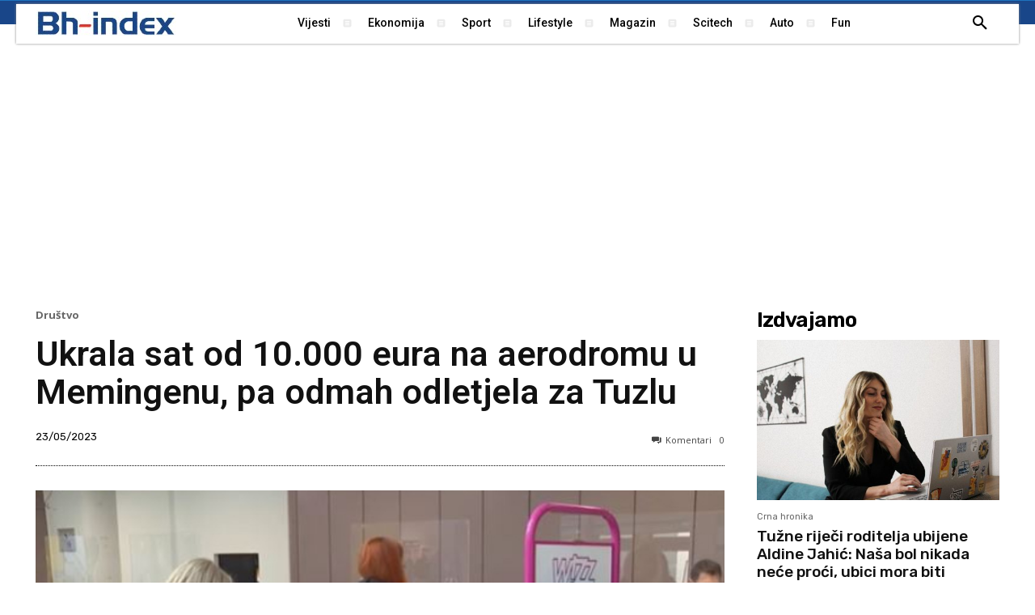

--- FILE ---
content_type: text/html; charset=utf-8
request_url: https://www.google.com/recaptcha/api2/aframe
body_size: 266
content:
<!DOCTYPE HTML><html><head><meta http-equiv="content-type" content="text/html; charset=UTF-8"></head><body><script nonce="KVvmcYq8KvHdJcgVrXCfyg">/** Anti-fraud and anti-abuse applications only. See google.com/recaptcha */ try{var clients={'sodar':'https://pagead2.googlesyndication.com/pagead/sodar?'};window.addEventListener("message",function(a){try{if(a.source===window.parent){var b=JSON.parse(a.data);var c=clients[b['id']];if(c){var d=document.createElement('img');d.src=c+b['params']+'&rc='+(localStorage.getItem("rc::a")?sessionStorage.getItem("rc::b"):"");window.document.body.appendChild(d);sessionStorage.setItem("rc::e",parseInt(sessionStorage.getItem("rc::e")||0)+1);localStorage.setItem("rc::h",'1763588739329');}}}catch(b){}});window.parent.postMessage("_grecaptcha_ready", "*");}catch(b){}</script></body></html>

--- FILE ---
content_type: text/css
request_url: https://src.trvdp.com/css/1691/9475.css
body_size: -38
content:
.td-fix-index {
    transform: unset !important;
    -webkit-transform: unset !important;
}

--- FILE ---
content_type: application/x-javascript; charset=utf-8
request_url: https://servicer.mgid.com/1500816/1?tcfV2=1&sessionId=691e3a84-03113&sessionPage=1&sessionNumberWeek=1&sessionNumber=1&scale_metric_1=64.00&scale_metric_2=258.06&scale_metric_3=100.00&cbuster=176358874411577860878&pvid=6f69c209-0a49-4df0-ad5f-2c3d4eeec65b&implVersion=17&lct=1763555460&mp4=1&ap=1&us_privacy=1---&consentStrLen=0&wlid=7f4b527c-fd81-4e5a-ad41-a8089d43d38e&uniqId=12c7e&childs=1815096&niet=4g&nisd=false&jsp=body&evt=%5B%7B%22event%22%3A1%2C%22methods%22%3A%5B1%2C2%5D%7D%2C%7B%22event%22%3A2%2C%22methods%22%3A%5B1%2C2%5D%7D%5D&pv=5&jsv=es6&dpr=1&hashCommit=cbd500eb&tfre=10961&w=0&h=0&tl=150&tlp=1,2,3,4,5,6&sz=0x0&szp=1,2,3,4,5,6&szl=1,2,3,4,5,6&gptbid=1786643&cxurl=https%3A%2F%2Fwww.bh-index.com%2Fukrala-sat-od-10-000-eura-na-aerodromu-u-memingenu-pa-odmah-odletjela-za-tuzlu%2F&ref=&lu=https%3A%2F%2Fwww.bh-index.com%2Fukrala-sat-od-10-000-eura-na-aerodromu-u-memingenu-pa-odmah-odletjela-za-tuzlu%2F
body_size: 1675
content:
var _mgq=_mgq||[];
_mgq.push(["MarketGidLoadGoods1500816_12c7e",[
["Brainberries","13785874","1","8 Conspiracies That Turned Out To Be True","","0","","","","_AT8P33fsfbcGbgDQa2EDGlpV_eaWhe_do6qyX60qz2BMT46qNkboX71QH_ksO8LJ5-V9RiSmN6raXcKPkq-dvykL28LIpNcFU1qRluVmohPFmiJ8IJAnMpIVR5yDEuQ",{"i":"https://s-img.mgid.com/g/13785874/492x277/-/[base64].webp?v=1763588744-vck_QfF0QQaYyDdQyuCubynzMUqdYu7ZyuFMzQwKC5E","l":"https://clck.mgid.com/ghits/13785874/i/57832555/0/pp/1/1?h=_AT8P33fsfbcGbgDQa2EDGlpV_eaWhe_do6qyX60qz2BMT46qNkboX71QH_ksO8LJ5-V9RiSmN6raXcKPkq-dvykL28LIpNcFU1qRluVmohPFmiJ8IJAnMpIVR5yDEuQ&rid=1a3128b6-c591-11f0-8c25-d404e6f98490&tt=Direct&att=3&afrd=296&iv=17&ct=1&gdprApplies=0&muid=pajIFlqMCwJd&st=-300&mp4=1&h2=RGCnD2pppFaSHdacZpvmnpoHBllxjckHXwaK_zdVZw54WuFrKfSDsOq_PoCTUCnglU90G-cKTgLiIQFzl77xQA**","adc":[],"sdl":0,"dl":"","type":"w","media-type":"static","clicktrackers":[],"cta":"Learn more","cdt":"","catId":232,"tri":"1a31471c-c591-11f0-8c25-d404e6f98490","crid":"13785874"}],
{"gpt":true,"price":0.01,"currency":"EUR","price_type":"d"},
["Brainberries","14717295","1","Top 8 Movies Based On Real Life. You Have To Watch Them!","","0","","","","_AT8P33fsfbcGbgDQa2EDO6KnxAHoNhkrHsK03Y5Eiy-omytjEnZ3Tz2eehF41lYJ5-V9RiSmN6raXcKPkq-dvykL28LIpNcFU1qRluVmojFkv_wZzLhjPkgt9ToD997",{"i":"https://s-img.mgid.com/g/14717295/492x277/-/[base64].webp?v=1763588744-AQFm-R45UGnMSt088Cxg88nbZ1wYc0-nXgyJ-c4UlAE","l":"https://clck.mgid.com/ghits/14717295/i/57832555/0/pp/3/1?h=_AT8P33fsfbcGbgDQa2EDO6KnxAHoNhkrHsK03Y5Eiy-omytjEnZ3Tz2eehF41lYJ5-V9RiSmN6raXcKPkq-dvykL28LIpNcFU1qRluVmojFkv_wZzLhjPkgt9ToD997&rid=1a3128b6-c591-11f0-8c25-d404e6f98490&tt=Direct&att=3&afrd=296&iv=17&ct=1&gdprApplies=0&muid=pajIFlqMCwJd&st=-300&mp4=1&h2=RGCnD2pppFaSHdacZpvmnpoHBllxjckHXwaK_zdVZw54WuFrKfSDsOq_PoCTUCnglU90G-cKTgLiIQFzl77xQA**","adc":[],"sdl":0,"dl":"","type":"w","media-type":"static","clicktrackers":[],"cta":"Learn more","cdt":"","catId":230,"tri":"1a314722-c591-11f0-8c25-d404e6f98490","crid":"14717295"}],
["Brainberries","14649883","1","What Would They Have Looked Like When They Were Older?","","0","","","","_AT8P33fsfbcGbgDQa2EDKkXAOYhRB77CypEVb1Jkukq5vLEqSfCJ8ujm77mgR3JJ5-V9RiSmN6raXcKPkq-dvykL28LIpNcFU1qRluVmoiF5dJJFZj_1IhLJCmOgLVx",{"i":"https://s-img.mgid.com/g/14649883/492x277/-/[base64].webp?v=1763588744-zbhLnly4_hu9nqd3Di3NThAjZFAspsZ4YwDubN6Zmbg","l":"https://clck.mgid.com/ghits/14649883/i/57832555/0/pp/4/1?h=_AT8P33fsfbcGbgDQa2EDKkXAOYhRB77CypEVb1Jkukq5vLEqSfCJ8ujm77mgR3JJ5-V9RiSmN6raXcKPkq-dvykL28LIpNcFU1qRluVmoiF5dJJFZj_1IhLJCmOgLVx&rid=1a3128b6-c591-11f0-8c25-d404e6f98490&tt=Direct&att=3&afrd=296&iv=17&ct=1&gdprApplies=0&muid=pajIFlqMCwJd&st=-300&mp4=1&h2=RGCnD2pppFaSHdacZpvmnpoHBllxjckHXwaK_zdVZw54WuFrKfSDsOq_PoCTUCnglU90G-cKTgLiIQFzl77xQA**","adc":[],"sdl":0,"dl":"","type":"w","media-type":"static","clicktrackers":[],"cta":"Learn more","cdt":"","catId":239,"tri":"1a314723-c591-11f0-8c25-d404e6f98490","crid":"14649883"}],
["Herbeauty","12578188","1","How To Wean Off Caffeine - Don't Let It Ruin Your Day","","0","","","","_AT8P33fsfbcGbgDQa2EDCXSIvXulBvhiz7IWH4hwvCV_4puB9SVeGp32i75ifXSJ5-V9RiSmN6raXcKPkq-dvykL28LIpNcFU1qRluVmog5Vqmg9N3MddK2phuOK6DB",{"i":"https://cl.imghosts.com/imgh/image/fetch/ar_16:9,c_fill,e_sharpen:100,f_mp4,fl_lossy,g_faces:auto,w_960/http%3A%2F%2Fimghosts.com%2Ft%2F2022-02%2F101924%2Fb53f66d654aadd4f05e81ce88d3ea1b5.gif?v=1763588744-o13ME4nizGDW_HJFy7IUnmuSzPJM1YWe72QJnKXi3to","l":"https://clck.mgid.com/ghits/12578188/i/57832555/0/pp/5/1?h=_AT8P33fsfbcGbgDQa2EDCXSIvXulBvhiz7IWH4hwvCV_4puB9SVeGp32i75ifXSJ5-V9RiSmN6raXcKPkq-dvykL28LIpNcFU1qRluVmog5Vqmg9N3MddK2phuOK6DB&rid=1a3128b6-c591-11f0-8c25-d404e6f98490&tt=Direct&att=3&afrd=296&iv=17&ct=1&gdprApplies=0&muid=pajIFlqMCwJd&st=-300&mp4=1&h2=RGCnD2pppFaSHdacZpvmnpoHBllxjckHXwaK_zdVZw54WuFrKfSDsOq_PoCTUCnglU90G-cKTgLiIQFzl77xQA**","adc":[],"sdl":0,"dl":"","type":"w","media-type":"video","clicktrackers":[],"cta":"Learn more","cdt":"","catId":221,"tri":"1a314725-c591-11f0-8c25-d404e6f98490","crid":"12578188"}],
["Brainberries","15119493","1","Dare To Watch: 6 Movies So Bad They're Good","","0","","","","_AT8P33fsfbcGbgDQa2EDBp7SnjrarvjzjfUjwIQ-L97gJMv7L81kZvJecYQm6bxJ5-V9RiSmN6raXcKPkq-dvykL28LIpNcFU1qRluVmohw3jkn6lPul0S--8AJuxmb",{"i":"https://s-img.mgid.com/g/15119493/492x277/-/[base64].webp?v=1763588744-vAjEogQXWuA7Kiir9jffa-L-qBZWjFAUNy9Ft3_Pmjc","l":"https://clck.mgid.com/ghits/15119493/i/57832555/0/pp/6/1?h=_AT8P33fsfbcGbgDQa2EDBp7SnjrarvjzjfUjwIQ-L97gJMv7L81kZvJecYQm6bxJ5-V9RiSmN6raXcKPkq-dvykL28LIpNcFU1qRluVmohw3jkn6lPul0S--8AJuxmb&rid=1a3128b6-c591-11f0-8c25-d404e6f98490&tt=Direct&att=3&afrd=296&iv=17&ct=1&gdprApplies=0&muid=pajIFlqMCwJd&st=-300&mp4=1&h2=RGCnD2pppFaSHdacZpvmnpoHBllxjckHXwaK_zdVZw54WuFrKfSDsOq_PoCTUCnglU90G-cKTgLiIQFzl77xQA**","adc":[],"sdl":0,"dl":"","type":"w","media-type":"static","clicktrackers":[],"cta":"Learn more","cdt":"","catId":230,"tri":"1a314726-c591-11f0-8c25-d404e6f98490","crid":"15119493"}],],
{"awc":{},"dt":"desktop","ts":"","tt":"Direct","isBot":1,"h2":"RGCnD2pppFaSHdacZpvmnpoHBllxjckHXwaK_zdVZw54WuFrKfSDsOq_PoCTUCnglU90G-cKTgLiIQFzl77xQA**","ats":0,"rid":"1a3128b6-c591-11f0-8c25-d404e6f98490","pvid":"6f69c209-0a49-4df0-ad5f-2c3d4eeec65b","iv":17,"brid":32,"muidn":"pajIFlqMCwJd","dnt":0,"cv":2,"afrd":296,"consent":true,"adv_src_id":6808}]);
_mgqp();


--- FILE ---
content_type: text/xml;charset=UTF-8
request_url: https://v6.truvidplayer.com/v6.44/v.php?st=pm-ZJ97bhRVKnQuPmsVuEw&e=1763675140&ver=6.44&adid=ceba90a6d52ffcbbba9709d9c36e400a3007d580&videoUrl=https://vid.trvdp.com/media/24ad82767f3c981282a125542342ee5cd9ab3d65/hls/24ad82767f3c981282a125542342ee5cd9ab3d65.m3u8&height=339&width=602&pageHref=https%253A%252F%252Fwww.bh-index.com%252Fukrala-sat-od-10-000-eura-na-aerodromu-u-memingenu-pa-odmah-odletjela-za-tuzlu%252F&videoId=24ad82767f3c981282a125542342ee5cd9ab3d65&d=bh-index.com&wid=9475&suid=1691&env_browser=ClaudeBot%201.0&isab=true
body_size: 136091
content:
<?xml version="1.0" encoding="UTF-8"?><VASTS wf-id="13545"><VAST version="2.0"><Ad><InLine><AdSystem>truvid</AdSystem><Creatives><Creative><Linear><AdParameters>{"dt":"ima","dtid":362084,"t":4,"off":[1,2],"reqson":true,"reqsoff":true,"reqv":true,"reqvao":true,"reqov":true,"reqovao":true,"reqovaoa":true,"fqt":"s"}</AdParameters><TrackingEvents><Tracking event="request"><URL><![CDATA[//j.trvdp.com/pixel.gif?e=kEkgFNKEP2/zUgs19XD5MzM/[base64]/blm1KYJK0DLsBe+phQrWKquQnERLAb9qzsSgdTn28FPGPTqGndcg+Yg3TocnuorSGOrR/pdtd78VJH4be9+JXe6zbfO/6DR/sX2KYpd6xBFivKjo+Gv38gA8F34jjBfniZl2/mflGOQFBheGbFVtlfdzwnXpo0R0qzuUGK/a/SDRW4eMCbrywdotMInvzH1zYbXWobQ5AqGgYmbKFapIMwJEZV17rN8ACi6/sII91ZQU4ruvwQGvO48p4/8g9d/qMu9JM5d4B8zWTXRcCtP2M7FTqebSfN0jFda2Zvx+R8kMBsHRsTysCDc+zTNbxcj550fX4Ny/avVM14xUcDZEAbwPuejaGAym9KtxwxrCiEaFVeZqPCpFCMINhSjMhbbkaq+xZ/9N4ewrFvKLXCFP6HZv9jbjGVYXNma+ncT81yEiJtrD5sC8ByPIptIMg7F+23OD2gXlclXrS0QQSer4N0IsLaZa7QFavGSLDiuB26dSCZbFm+7IXwh+qI+iPGmoOmdMRPDVKuNbUuanVRpcy54uMlSsPjZI2HJT3PdUt+wJ7/ClKiYyI8UGbMPwccp6TxBemZ5FfgXmahhdEtesjZZ/HiwFPa+Tt2008cq1gPs4fxVofr030DWXLXP57mITcAZxGOGwzgW/BKmDsUeno+r+/71imG4CQ&cb=[CACHEBUSTING]]]></URL></Tracking><Tracking event="click"><URL><![CDATA[//j.trvdp.com/i.gif?e=YY6gGcWqCW6fh5fkG6NfE4F6lg3pPYx7TdNuC8Nf/NmgPwX4lyF8TOC6bxA/KrVMMdTG1n6fr9PKOQEr6KCHqHpNcF3vEFz8JlVeOwc3D8CkyFe4++q7fxFwenMKwpY28VgdcPPPvM4Fq1pvXG4PF/+xKYBgVx/MStF+ol32Ca9FCakoXR8QsDvKFe73kB4AOu2IYC/VbTYhQvhWpQFPAOZgfsUbQ7gRs7zuNmsYH/4iwRb7wzfOqXBGUGSER/THjh8AuXQa5/UzU9twM2d9I8ifIJAXFOX5o3vDLPwIeo920kTkkUtoRMr2pchyhM9zdWplD9EEXeViCi05t/AGnbYdOqiZLfJWiIReGHV0IjVkdu2hSJmUvWTBoY5N7i/KEzg3O7s3hbezzs8SJrLPePs45KvXyU0vFdwpBjutu9T8wSB2IFG4Lxu1ln0QaPx3mkI86PwQMFygysdC4Ngdwed2tp4R/9opcGidv5nNUNMgXHNuk8sFujuqq5S8FsHGkkybrZfdIl2mn5hUwbTQVxOUAPJdSP6e286Acn/xJ1JE0pgP/GspJJlFI5SYU1C7EEYp1i5jdvKnlJHBuRt0BEkzTsXkGd2CR1sKj7xszd/gYGP9shC10J545vyb1ch6zLAgAihEZBmE6O82JhN4cwKKUMUExXDb/dsmF3UzOV07/IqygxB+2yPg4KO+6/HVce50017BemKCaz07NQV4o4xf97GQDk6Few+j4hkg7L8pzbgcs649SRk7nDSaWbykqRkYbqo1OjrWMOLcnjh2BDo/e+iIIn4lXnVblGejDWjWNQnBk3uBQt9vB8CkRiARzBCkXxQSoqMSoUdsVwTDO/loGTFgB45Bq8BdDjBXTkqvVBmr+V+GwjgLIP4RwrU8EzOPxRFdd/rKvN7E4fgGd2E9tQ3IBX5maWArqt+trXmsIkZvSToIYVd0+PyYIqSeIDRv+lPrhax90e9wYOvFSMRfVOMpFM6+ToBY9KMf+3QHag9YdA==&cb=[CACHEBUSTING]&s=[slotNumber]]]></URL></Tracking><Tracking event="complete"><URL><![CDATA[//j.trvdp.com/i.gif?e=QhTJiiCvRjkdAcVpR82S2eih/n547vZw42c2OuWWEYMdyE15wJ1VtvX9DzWON2dPoq+E2P64Ey0j4JZQc3/4GyKNmhWn22LRIJMb3KhOxTSkfxfskv9sjDXc+VlFstgr77AYkxiVR5I+4SbPtM9wlzx4KD9Yg2mXNQboKhmo7vuzxjd23Du8AhMBunIVcow0brKNf4mk9FDsrJVFjS21lRKVK/iCgHAOLBjr7RW4hi8GBVJO+eHS0tLdj6DyvvB9wuGcmabDMKDjsF6ZR8MSkh+FSn2gb+4Tb2QSWDVBPthuDyXjQY8htQ/fI/g+YOz03O7Oc1zaFXfCOsXNcz5EaL+pd9Gu7m7KHstsWDu/PK/RDgSaid/[base64]/lAjvb3ypLnNoxdSoSa6l9pRHGfTtQ0hm4648FPFcop4Bxmtk5JmOavOnjF2WpVXa/zWoRtn2PV9UI9E64jHQ4WWu6Q5UhZwqM46a7F4Fu8dU7VwVbKI9gngxxtllx8BS2kjOTU1BQM0sV4r7NA+ArXRK9iP1UmV/xmQMdaMmXm6bj0he8VX7PvN3a52QikRS8A7Z7jlnq7ns9xifixZ68cugoxau0NjTskHRXrcZBOeSd+wfJ3uMFCJfMlOA==&cb=[CACHEBUSTING]&s=[slotNumber]]]></URL></Tracking><Tracking event="available"><URL><![CDATA[//j.trvdp.com/pixel.gif?e=ZsiTpZggIqddTndEXY9nkZdPqn6VXStZiIXzqa+rZBJfTZBEqLjYa4oOQ9Lz9TubSeObL3yD3aOx61tZcYoy+x5ZXy3c0CbiZttcvAN+YKq9aDLjicIYAdASPD0lX1XfAWok8AgEkYJkPM4IJdkquAHB2V29Ugk/nLk/ChAPIckFUSTMHzuHomthWwXVg3QCbWUKEiRGSE6lHs0N+4H1Q/3s3bgLdsc8GhcCDVdgp1/WpilI6SenCdjzFOkLsaVpN0B5l+OSgPvZqi7D/I0/ELsSHVVHaImbF+tqGl0D5Oc7lucY5sxhccYVeUc44OMGVbxGcvXoRMXi7qwZ/YzkG6TxqTBsXgbh5uHmfGmT5fP7uMWN9M0IcyoY/hCXNlmwV8nlU5P0jMFM1K0Bso8126OmFeKjVgMIgMIIFQxkWCplUZOwr0Zsq1uqklx2HdCUBDhFj7dQSROZaj9tXKOmblJCZDH58aIq99HCionOyNR5ygXjROich4ZF+rXN+UhbbQJ55l/sYy+5xPc8bA1Aps7/X2JjsvZjlJqIaiUVkymWUOLdNCpAftVPNxP5/18yGWgM44TvLTEUkCFlJURn/WJGrTULD/JgQ8U1wHw/1r5O7xDlwA6bHxkwdZAw9JtVEbUu2C/[base64]//9hQ3t8Ngcbg2xtJ5IcM/8vdStESipIEFW66ZpDaGwDr639H7zI5OYSClKeA7Dg3b43Lf+MSZkNEjc6IsIFF55iku8HCBPN+eBVpyHCXZzAYVR+jvhQQH6aRk4+QD1PwfHzt9NqHQUZQFagEicZkA4J6Ps=&cb=[CACHEBUSTING]]]></URL></Tracking><Tracking event="win"><URL><![CDATA[//j.trvdp.com/pixel.gif?e=Q1xxrYPOTZReYIY8snqzRLqNGZVG83+IvMTg9ggNvl1ibgNhcJ/n+Wo5ls9v3HeLSo0WBY/VeNvsA7xt+OSKAY2do+MEeynSXNFotaVKwc3NwrCKQGtTgzRLbMIpoQ/sBiKt09kr7JP5Msav7T9kZ6voTsYKUIQ2ZwTz9MoG9qp9hjnPo+YD+oj8FXrzre7q8cFvoMRq7UwkEt3LCk8jHGi30uoafSzR3QZ9xduYmHV9aMN/EfmdqZThK2A+Kod8/16quxXHLhlLTr6rqiwLXXJntw2vx3MIMyFHxmLDmLR0tZ9XW+Kc68fI3r3n4Le3+FKwuL7HxOP9+2RQ/ZZUxH6RHfwPYyis8ZMN1K+kAu7UX9sVFx6NGFECi+iwUHZ+UQ+8EG+Fh+y4KXsVUwwIq4b5iU3iHvaMnnuSDYr9SBwW+rO6B7Jy2Lo7DryiFOKMFEDFFyxrDJcEk43drpGB2fnJxr4V7DOBd+kCId6SD+/tkpsCtAuKf9wq769hGtYQdbuQjt3rB3XXA6TXjCOJ4whNed7cejHa7Nlac3wjt4i5jBwxXdROVPO0fLoKF6H6zB2fZbviI+gyvCjHONkS8b9b8Po5solhKtpZmJ12g0gdy8tP+MToLiG1diTB9RYkYgU6/y0IQnq/JWFJSJnZyuF1k6gVdNZnUy6+qxrv0oM75wgerKXgPe9e5cORnHMKaYcR8MZj1UFzv116df6Cr5glIfH+upi9YnR4FU6hvf8dt8OXdpwF+ax+Pj0NJ5xjzeqoWGvudNUgsgNIGmQEfE8CVVzso7Jo3a68AGLdF0Bm2Xa2wDA8/XrPUUnGklagZQr785CXguFBV9sNfQt1m9ChN4y40mLITCwNLXTKPj+As6+VP5MQO4a/BN3Bz3MUCGbiCh4751erxP/25T/hafFTYmmxfBbjhQf0urBzskhyljAwwGlxK2mjYaXoR8+0ZcRlaDoUjJ584LUQZES3BjI6XK+LG2dGytoWz5HROFFimogj&cb=[CACHEBUSTING]]]></URL></Tracking><Tracking event="win-response"><URL><![CDATA[//j.trvdp.com/pixel.gif?e=3ZlOWeZ7VDMKyfPysXEsGPn241cvun7rnA1ImpRhGtjpXlG3sZKtcE42E3xnDc33T+SM5Ty9YSfufls5Hk5HVZ/VryYFDb0igvyiN31kFREthbK60SEgTXw9vOcx8H7NBFUiLfuhoe29s3JHx7Y/Rx81xs1uSAULnfiD5cj84kb3Aksw9JK8YQ9TUobbFd9Bth9jiUP/1nY6PY8expwA4GmxO13bChwt6lRoeJxpvImDwK/B1t5k8JnTNZrDTbkSR8JxQgfzbqK0h0vVdJJsoqOvBZV/DL2bRCylrnmCeLGLtYmAV/Z0Ln1aUXckkbG80cNFaKdqujMVgjlem1EoJYbDwdLjL6fc79tVxmGgelFtonRklCd/vgMGwz6v6ryTLXuBFkMXw2XV4BTrGvEuCesrUiQ+SOU96Fwu8drXsPCkPw1T5APlhF941f6Kl0x4uyAzSfjaFcGZD6WyZy55SeM9o/rQgEi+mxNyTpwHgOtWq3GyWwfK3jOqJdMUcUlloQzXybSxPSeKYzzar4L35Egs0ThKF0qyZYvoh5/lawZvRlD3Zh03lpQy1WwNi/cij6EFu8A+9rr7DivkOYIxcpk6hwbBfOvmYVTQzqkjYz0lPSXdOKqYxQif8JIJFNRNIMcZXmRFQjdmgv/[base64]/DK/oKE/7xiCFgICzRnTGceCsjDGOykkzN2yrPDvA8j+SNGq8sM5cjC7HKZGefFa/u5NQAFpYv2Xa77s03PkRfKfHkghFM2BEUFxmVy4=&cb=[CACHEBUSTING]]]></URL></Tracking><Tracking event="viewability"><URL><![CDATA[//j.trvdp.com/i.gif?e=IAOOvSvpao3DDIPMJfplktqquNNpiCGzkqz1EQiUFVFfbk9MQH6VP9ddPprX1YGC7CNnOQzv7r5s5FIq2n0enJJ77RjzpR88ZZixhHsBHngR0H2NIYx+6nUkrVUXc63+fa8/ICeMqqWrPEuc81itCfGBdIDpah8CbhaaZaF1qXKkjjPJOrubgD068JQuRpC27xY7wsWLC+LIYfOrn7eTIBjoRoz05aGLA6+W7Y4ExuCl5Q1joEdmkiMRicYfKD3uKXOslDXsBMMZfF4PJ9SI0SPhmlmmPa/BuDdRsKBdHwblCulaWCcaCuoLgadAsA5HCmeaTtHhaKxnLcy0EQA0Rg7IpFTSADIm8PX5iakDon5mvlBxNMj5WkaXezihTPhfZvx20hlnIitHEhb2PEBhUxSQzDog/ZjabNV3HasdUlAKnVFUXoCptMzwh5AMwZbckLi1cYrN8QfmXfsfkEb28CP9N76RD7MjQDoVexLdLoCuiYaFTR1rrNVrz1/sE5sNyy+ykylIAy9zWmvYfWY4sUTQ8JJW3n4PcSyD5Je98gLZWWHaMDhtlEmV1WoNY0gJDdDubEImBjAS+GdGj1luy2wBbD9e1eLhkkvoETvOhtzUv5IKOWL1914BNxcIGp/ATXCULP9N+JUKyvVYnnaDBA5oAENnFm3EI7z1+7KAPtZBn5z1/[base64]/oftPaqUY/WzLA5gombSwJ5O6EON+jQHzlKy1zKj70bfFDmTyc3McoZTG1FMr3SiwyRGvJI7p3YEYArAWsE+oZTuzQ==&cb=[CACHEBUSTING]&s=[slotNumber]]]></URL></Tracking><Tracking event="impression"><URL><![CDATA[//j.trvdp.com/i.gif?e=wVer2M2Wi298hkpcFVrMsFHtQhervb4q5rlfP/wwIZMkE475wTIG/DUYOTJBojl8/s7/o6JNThow0Ndd114fN9/cn+sk+zaQTuAwD8sar0poueNpY3o3fK4SXM3f1fqDHRv3Pbdx1QzjRSfM177cXvWqacqFZw/fYDTP8IVYVHTJU2ws/VbEkIjTKrb2nMmxRXIW2ZgDMuuLbdJvmpwRNd53kgbbuBn60H2+8mo2uwlfQ5Q7lk1U9NJZCNDh+3GB/ffkPMGKjtSs2Bk//[base64]/kmQUk6qct75AWX7KJPHsbUlvgiYwNydNhA1RVceOtptyrKshOrKVnx1lV1J4zMYc8UupYbFKSVdxzMxnKGrVXpdp6yhU9bmJgo8acSTPPCdsFMBTUnkJvw108zM15MPdvVoI6/I4zTOZR2tPigntL6xv5lF7NIL6jQeQzkwDEOhQwqDn+1adgqtVFDygHiERZTz71Kl9BsTkDCA/[base64]/WmiQDAqGFgFAjJp7rVBeyINQeP4NAFk6vbrwVkR4fwthEvGBO/GodUIZIJnG86Hcc&cb=[CACHEBUSTING]&s=[slotNumber]]]></URL></Tracking></TrackingEvents><MediaFiles><MediaFile delivery="progressive" width="602" height="339" type="google/ima"><![CDATA[https://pubads.g.doubleclick.net/gampad/ads?iu=/22247219933,21732525877/Video1/VVVBTRVD_bh-index.com&tfcd=0&npa=[npa]&sz=1x1|400x300|640x480|640x360|300x250|320x180|[width]x[height]|1024x768|1280x720|444x250|480x360|600x252&gdfp_req=1&output=xml_vast4&unviewed_position_start=1&env=instream&impl=s&correlator=[cb]&vad_type=linear&pod=1&ad_type=video&url=[pageHref]&description_url=[pageHref]&pmad=5&pmnd=0&pmxd=180000&vpos=preroll&vpmute=[pmute]&plcmt=2]]></MediaFile></MediaFiles></Linear></Creative></Creatives></InLine></Ad></VAST><VAST version="2.0"><Ad><InLine><AdSystem>truvid</AdSystem><Creatives><Creative><Linear><AdParameters>{"dt":"ima","dtid":362186,"t":4,"off":[1,2],"reqson":true,"reqsoff":true,"reqv":true,"reqvao":true,"reqov":true,"reqovao":true,"reqovaoa":true,"fqt":"s","fq":1}</AdParameters><TrackingEvents><Tracking event="request"><URL><![CDATA[//j.trvdp.com/pixel.gif?e=isv8r0uj4EpBpTYOxkpMf02S9sWI0IWFaDzNE4/Du0tQzbwOso3RQ7MwWN3WEZbTo52dkbXhgFSAcW7Zhl3tVtFpwKJJ8HzzOvff6vF2hz6Ae1K6NKKIgq3ax6rNVGsvASITECsdQ2L0uTGUqW/HVJ/prl/h9pHqr+H0hCg9Z8I0QRQ8AJUchEZGvXIyf80zyhMpH+pgeXqSxQBz7sDHctmj5ebzSod1bt4g/xh53KNy3j4Apng3tb33sEMcgntYx68xUCVarFHdn5kSFQNxIg5sUanKdm/sF5G1kQANMJrIGsSe4Fi+E5/PHygKZ8DCSNEnwThQSlvkcuJur8Ogzt0u7S2XGNet6c5/S0XK0f++u5+9dkvcdgBwHZa46gYsAafxTOr5MRBHtj9Nd0jI2mCuESIyGIBktcrlyN8K/ughxtD5KDjoAatGtuXAeWJaUwHwZ6U7sV5n6sUe7OB2LM56Y2mtr6fwWqQ1MzEVLwHlbov4dtVHy1nkILUzmjWsMoIx/Q0pzIqLxibrXG9pf16Gr0TrwK/Y5z2FuGkKo/tjqnmRv/Hn3QTcyrxaB3q7TNhBPXfJ6UYFSehFpaSBiqCklHjtPUJyB8z/+jncyLJRtNK3LR1OUfrap54+SPR+WGjvnhwPL9fqVS1627jqLSk/[base64]/khJ8hNCdyL/l3szIuPEtT4pDdaGTE2NAPPQ+n&cb=[CACHEBUSTING]]]></URL></Tracking><Tracking event="click"><URL><![CDATA[//j.trvdp.com/i.gif?e=pJPGdEuYQgUxWmpPyeapXsOPHHvWluAsWwfCUH+zo9Ytkycxrs+flGcZzQgf45iEJUT00CahIC93hWvS+Eh1ggyhbnz7/4ooHeo/QB036NZGhVEk91otsoxgGdhvOKFknSsGFgnu8T00QH8YvoL97fumU3AvbWYmceKSksZ2JeX4hM8rJjKkYvSkaGg++c7sBMEp7p2ZWox94GJD3eUdKfttKjsgCHnpAXWR9M1npqCl11xmRRzOCdKmysKQFlOk/0Qt5DXkIqNC3luPi8VJOj4lVBjb7XrCtWx/ov0FJxEZydfHNvdyrL4Cbapu70HI3WYdsW3BMv2xtNFe2a3q/vHXuHR7tvVCitSpXETGjoJjBf03VMhR9zh2TlqOG3XeovZaryNu6PljVEASW88GDDpHmBt851MA0/M2zFGwK/YOr7EK5J6EoC8s4hBiLmf4TlinN4H6M1eQJMkBAhxEaQXukJkYi/uDQhI1sBIN8uKgsn0PgvkLdMkEVbG4r/i7BEIoWyAIi1tdw9jlDa41XLDgMb5971hGqzTxfdhVLEzp0yI/RJBGUT61+YpuJukbHSfGSrolqmm0oPgpcppf+51k4rKiAAkIA3r67rQcU0zUMBihmIkBaAK9Tl77j8ZJx8HGuNmuQ0HKejP2cb+Whcuk5qg/lkZC3hfLz/qhmk0gSdX5dhXERd19P41v77R0t2RMh4x6+Pepfcyax8XnbWb27U939Upj6jVL3vxX/YdL43c41uDX9hCwbSJ/BOruTW7f7oG4tlq1lLJJdDnGj9esRkh4YYMG5v4sjfOfkbyqB04Hz8JA1uSPWM9mEu/Sk+ar5XwdhS1pr2SArp+dSCdWElQkcZ4s5LUVay5+WLS+LUXrs9eMR//5unpXzbWgGd56LJcepkrqxWCQgRu57KeDrWtHbrTxs8FCJdqwoE4bX9uGIv0iV99YwYhuI/SA5BfFOtyNQfl/kRgYmxEnRVtRz4qYDNNrwOgj8ElI96E47+VvsA==&cb=[CACHEBUSTING]&s=[slotNumber]]]></URL></Tracking><Tracking event="complete"><URL><![CDATA[//j.trvdp.com/i.gif?e=gVdtc1t4a0RV64kOoaajtOgAC+MMfKMxuzdwiLWAidb2xKWZtuahloAm+6mtxtpDP/GQJMhU5O4VHp8BtypIqjkw88eYXDRXVbV5vvlS1VPfWUtZGTY0Jt2F6E/WaGGlRYCTCYP5/31Acb00F7DOTF0bqDFGD8zzKPua6TerZm4d6LFCvVFFMCW9V/lgJHrNHx1xpQngmZM3pjphmKf0SRYSmPgKCQkKiFiiTDpC5qcUOzsp5vhddqN7zSe1VvNm9/yWDhndEjlzdJ5jyF92JLWeDyuQcvm6ffZ6zZjUCgDTJieTP1K2hGAiVt0PFXKP3tWFHJCRSBxwIUysRQmMGhrYABFOy7DTGXHsCzUdynKIqPpunO8yCSZuu6B/m6Kszm+1Wo5GB22gszv9kBnKe2hHubPp8g4C1KGHzosfwHmzpSDL7S44Zi4rI7ylMJ0tBbg4O4/uV8zKNAMc+ET/yVYgbYhP67PqhUmt+pJ63Z2o1AUwAtA8/FSxHyZsLfoEde0u3f+JK/mMg5yZXbzRDux66zrkN8Nu036aqah0qVWTvMN1bmUulptzge0CE1agHN3oKJGnWgJYGGbkUzr3oqKaROGfBlhCtyeWU6DZ7Gtg8D9tMQqJj/dMVPqYh7yyBfyikSoMi0ZrXjaAjUA9lbiCmo942Nku6FQmR4C9f2g/4aKLqzu9xkMS0KIqpbni9vbur1p3XPMrqcJ/znoYVvu5zdKpk3xG/ZnYPHrC00VYX4WkSq+0O4MunDYdZWHD7Ti87ZKeILZJ/[base64]/tWknUIUPQULbiobrB/KXdGHzbSqA==&cb=[CACHEBUSTING]&s=[slotNumber]]]></URL></Tracking><Tracking event="available"><URL><![CDATA[//j.trvdp.com/pixel.gif?e=hYEv0u4hmOlJVwtSpsNPRAcbTO2Hmgbvua2G1X6WEJSFe7hFhpeDpM4RsFNYHd72rhumXSXjfmuXCG6grdJsH3ey2PzyuzIBvVgyJjsBovzQ45Ne8wcAleITrrdgbBScB2rR4jCqMrTYd5B8g7nf1Wq/zKke7ItP49zkRIohnHGRkZmeL7grdqHEP4M/bMjmpjLwMz5IPXld5O/ahN2qr0JtIcZrf/gHGh9zrklOg9FTCFkVxScASVNLSmPDWFeBuXhUVzSe/I1dL8aX4SJNM5VE/c75WbL2FCYvGbwmpuMd1jqUM1/[base64]/bHhAKU+hP3BZY3mmBWqAfZ/swqNrUVmXJ86dqOc+i+96nfSMsiLm603zPbeYEjvfHWU+xMbDtIpmPpznR82o3Z1SWKOKo8w/1FznizVRhkmbrqD9mGmr1UD0EWkpEGZzuAF/FqDYDJE7V6XQVbK6QJQBuyT9b7NO4bbjXBSQcL352eFFGjgRRwhoFwVcUa/xTuxfH0hQuk+/o/ilnjlWPswj8MQl23CuZLqkzOEQuwiJdEdDNW+0kUYgIwNJ9FRZvrW7G+4g1+laqZQn2R+/yTDqo6cXSCewW+mH61GEJ0zZ6c=&cb=[CACHEBUSTING]]]></URL></Tracking><Tracking event="win"><URL><![CDATA[//j.trvdp.com/pixel.gif?e=09sa3MXRoW3ucznda9Iwu5Mu01MGq208hd5FPWnbeOJVbivOoxN6TKYYiRvbeApEd6B3JWD0SdWVEePlTmOgjsF/PbWs9j3yf6g8I0hzUApPj2BXYBRcjEIZq0I6l575FGVWM9JrM2TYqGZR7G1grIkUBi2mBvmoNpjkQfBQaJEOoWD4VNuLKRvKt9hFohHr0Ee7iRokwVtpkVZZbt3gzIQMJYkMFgPAorZ84uXJpove1g+j5fLAzwJzp5+DDRr7DqfmTCTiNnrQ+EB4NPW/VJw1dM5XPoe+/fViMI+qmlMDNLeReYmRQfh6qXMq9zkmKYXeGUT1f/2X6D0N+HKKvApNY8i35srVCtRZIiQNp+1HhgWfRcf2yc9I27PMYSvptY3dE7mp7Fl5YfjIyCZamZYBCy4E4r4UsN3Cb8TyDSeGFCeFjSwJYxMO1qYZJRlqkoYoXxDk6XWS96wnPcuhmtd89KJAZ6JHDb1YKklqrM0sDTguAub3kLA/xuVqUAAB1il1RjDrTTF/ceWbGG4KvaLaInWboFy0O5Sdnz6w7gVZpTlcg4O7ITJGRbP5YaX5Iet9E+9EEm76cYQSxeh8NQEqegFCjg9dATRXIioqYXdx7wot9hA0bngWui01lzRTwhiHHy8oebA3stK3Jtw/xtNeBYyTfhZUSE5AeIgj/rhbP5IR/QNIyK1nr/Ut/QNa4XZQkdKrT+Ta10wmlkT3vci8ZM96c3XMXFVV1vaXkPW+QPKsH8oQznFrAohGvyUc3J67MwZgQv1/uh6NphHngFozU80p2XCtHBE9s/ml9S1vpPifTlq07DpcbWwUGV87KZyYSbg3tFAexPYPlMelKnLecfLYDXZxrdUXrW1Pomr75EJwDly6eqrXcvvrL5RMgd62FS3vA76Pq/meeIVq+8T9oqLk9WVLc/6XEvLbAmXgpoGTmDPJOPOl+HRUMK8GjCczFZ0IBHBz4rqjGAiqBurC8xh7KK82JpT8sXo1QxdkZZnh&cb=[CACHEBUSTING]]]></URL></Tracking><Tracking event="win-response"><URL><![CDATA[//j.trvdp.com/pixel.gif?e=dL8v2rJhD40dxjFnB4/JfL+DLwm6kLWvJQTbYAHbChajyrutE4ESj7lyCNochYu5JMWoD2g0ZpJk6OGbk+0g7A/I/9V+XHsGFmMKg3+D4NgAJH8QHspU/S2byOdDeqjD3uZQQnk0kmWB3zSr37i/+OKxTLbfOz5vV11sWvkIfrVqiG5+pB4cRmKcsl0bgnu1erpS0s35lPpI1fxWXULHUwRGuq/PAGRV+n4KHJ/i1ukK5qyAER5rEA2+RPE5OW0SZurgHj4ss2MLo7gswtBSHNVXIVKP/[base64]/T3JmauPD5uTduhe+wERYL20arU27xXfd6eVqgB+EoPFgcIoudCF8qsrnU/uTFLq5Dfkt7m1ng9cwN8x63zV+U5nCN6PGICIFlYLP1xNLcS4dBidKBcIHHWJzTde240KYxmpQ8QYUasvHL/tXAASUrOKpA7grCLNJ7RbRC/l48Fg7qWmJMFqSAODMGzZhyV69dzY2ki8olG/n04UPy9bgUIk7xCgQQ+yva6eiTS8zaFAr6cuiCojDbd0mqAVOWInTx0JIyXZiN01pTvlraZ3Az1AewkIqZ4uDoJxFht2jAThPKN7n4OoCil3Dgu4gvp6tEEgBt9TO8yij/OFI3ozaKbCCCPFqAENzUaYWo4LbKZABcMqeQ5oAlDm2dp4WuFC+qlKTaSKXVcAANTwtnZD/IwSe2pwN3rZtGiuaYqQRP6CpriJ9srxqO4vvXzqMolGCWAh+qgB5lI47E4MhU6OizgWK5RJX/shuTWq33TKI=&cb=[CACHEBUSTING]]]></URL></Tracking><Tracking event="viewability"><URL><![CDATA[//j.trvdp.com/i.gif?e=6+9ENkB6SXkhtJnthXRAz1Cdn/2CGrUgV8S4NAyxr/UaMCiyQDNYS/MFsAfJcEteCJlzj2Dq0hXbHNgrppNxu3XKZERxd5c/tlRnKb6g9DzjC3az8CgEXGtf4Baso5dWqHjrzIO3IUe3oirzsh8Cx3r89kAPPpuHrVRrn/2zmvwywKAjFQjtW+aeY8iQDBk6K+zY6nmQd5sJmNJzOnQQSsAEScXEml7vW9Ga/TuweLOt+XMjOPyF0KewCYJeMAfkjEI6O1kaOD4bpZCsSM3Ldg5jNpZOtZ5cHFmb543GoGdWmVTaNUBEBNobbLeg5Mk0uI/p+nYgNpX+XUwj6R7e0YjtKHGHti9Z6UT7RhJm7rs+jfRZutW5vXzmaxQ/DUzyZJnO3ls1fg8duebO/cmjIrQm7cs5AxUYqgyQRBKYLY3r01o2flxyBueE/jsTXstqUU81tIwiH9/qQGDZ1ravvsoWOCxSs6Vy6ohX9sCFaYJLgIOaowBYMLk+8QCp7MmjQCUYm9FTfgg4qTjn+Cxj+CE0Ug6VDTt3mOAR7zvE0tdDoyDfxLoJdwuD5yEew0y5Wd6K6aWHBUy2/8hEwg11SS8AVIOb0FrTbSvCXecYJunKKcBwGfpkTWEPqsQAZJFMzQZbn7wPVgvSkyPEc/zjzKJLxZJttCFAN+zZGIOyAvbWBvFtVmgT9BmPmYLm+X2YinzwdzfDHAdPkfnUlPcL38QV3QCylbAWfMebAHL6Cf7XIPpRtUry/Ls9Upk/rAwMh1OMMdcmDF7VzP57Vzh18D6AAsnb5Kx/7eabQv36jSqpQXuhvjEcmZIHneJ+R+2c6B9Ayb9lATMciTTmibaPWCIltK4pLeQFen09w92vxqr2wNDY+BqXocluSfOcZbtS8/d8k+ZeK8LwfAu7pM3F+05Rg9IV7CObA3lQhvfKGEniVxPiFNAgMAZv+5Uu8XNG1Eoj0PfanAmg9d5e6M0X2RH3nWlrKYTQWB1mCcyULQOY00UES6cGAkME1Q==&cb=[CACHEBUSTING]&s=[slotNumber]]]></URL></Tracking><Tracking event="impression"><URL><![CDATA[//j.trvdp.com/i.gif?e=E2IpBGFoO69b9IVhzFyvbxTS2yLzhmkOtf4wHRkb/WWGf7Jt91sLGvej2uwkbJ9/gZIzEd5k1dOqfFqQJl/iS5Cp3eoLX8x2a51M4USwNab9VlYR43dsaewGH1wapsW18jMShuImeCRpdENtg+Wv4PmI6NJeq+dSqMGYU0ekLJ2ViURjyqfR0YGw+4j7hxoXOPKb5qo6dopcoCA6qE9XIKo45hxbVWqaeo0QgaVf1UKvNPeRY8Wcyaz13aRABIqgRqifcsb3vu2i/gfo70N49kDe7SmStEGuHRq5d7bgRTX5UMMstFcsxA4WZYwY27vMRMLVxm8jn6IhA04jWUQwitE4NjAFunsh+2NwB61S1a0jt1AiO2FWhM2M461ecrDrzgtXN4zAqUqjU6yfDRjHD/JDXCtNf2KGbTTXkwQ8K+DnB7sU8bKzbxDiqFFlkTdNhTs9fGf9Yank4V2604ZvZhxEi1ftUybRaX7iqWTGP5050/[base64]/gp+4bmAzY5afOF2InhAV8Xnlm8VoN8sa89iEsDihEjXbnz4P1OahYHRFCbPGUAtLOTd33mM+LchNVLBHFqeJ8/RSBe173bKH4zeUGSgscT9dxiInsGvACA6O05pzIZcPFUgehnD/rGTbz16j2MJo0+g5J7mEaacYdkN9XtQIStiEEXjJEl18vYCYX5ff1+6WY+YwF2lz/3K1DBOnirKMp9Mff7zON9el7d0OiBeOiK/ImuFHOflG36gFxILTmTMves1xQET9XNLg93zHH5qSQVZu/mnmGqC+WjqxEnpK49qRDRiVGtVUmypHS+&cb=[CACHEBUSTING]&s=[slotNumber]]]></URL></Tracking></TrackingEvents><MediaFiles><MediaFile delivery="progressive" width="602" height="339" type="google/ima"><![CDATA[https://pubads.g.doubleclick.net/gampad/ads?iu=/22065771467,21732525877/video_1/VEGATRVD_bh-index.com&tfcd=0&npa=[npa]&sz=1x1|400x300|640x480|640x360|300x250|320x180|[width]x[height]|1024x768|1280x720|444x250|480x360|600x252&gdfp_req=1&output=xml_vast4&unviewed_position_start=1&env=instream&impl=s&correlator=[cb]&vad_type=linear&pod=1&ad_type=video&url=[pageHref]&description_url=[pageHref]&pmad=5&pmnd=0&pmxd=180000&vpos=preroll&vpmute=[pmute]&plcmt=2]]></MediaFile></MediaFiles></Linear></Creative></Creatives></InLine></Ad></VAST><VAST version="2.0"><Ad><InLine><AdSystem>truvid</AdSystem><Creatives><Creative><Linear><AdParameters>{"dt":"ima","dtid":362080,"t":4,"off":[1,2],"reqson":true,"reqsoff":true,"reqv":true,"reqvao":true,"reqov":true,"reqovao":true,"reqovaoa":true,"fqt":"s"}</AdParameters><TrackingEvents><Tracking event="request"><URL><![CDATA[//j.trvdp.com/pixel.gif?e=nYFMi0NPLRlsIIW/lO11kAFxXZWOiymkQXQIZsQLwYq1lDOwIWJzkvhfsxslj+1C3ivxrEsbulZDPgg1/rfncxOQlplq7RtaC8XOBBP+uXyPiTwravZ0g98oZNx8XaZowMBu6riaYX+WcCWg358uQkmfs2Qy/[base64]/vn+jDZUYtSj7HiDJC5rY13CmgVQuA1cosQwPErBkyC1FlW4ilsweyDr2kzVI0QMtzidg7AyS2TjWAXnHsP7CtrePxP4r6n3LYiiIHf+SPjP63G+8ac96wLqNkzQVK0gB8JBwzpLiPcd42DHWJlQGmFAJalyzl6lvWy/EVIsPoXrsMo9g7mHFJAErs6hxnP2EwVf4Y/L4WHsRGvOHx+3DN6jrKVZhnAT9U4x7OozRsfZ1XmUKGGO0mX5v3wjpnrx1ENQR5hbOARnNue3uHqSKjKa/9ZocgLgbDasGiL0LRrdTWEfhjpv6aOTJGUq4n880QX7AgjDDUM43Un8nSRk1HsTrAdhY7Ad32SHpQXXeT4tJamu2Fh3gJ6MdGyOpAJ2O2i/rhZX4O9o0HyR+9Tzo7w56lon0gdFoDoOkxU3DwKR3p/W+wVAGOENBoHtyUe2mYGsMJb9X2yDYBPVj2tLj/L0OU4ogkPFmWcLoUy0n6WbD+0F7QRe15tQwo6xe4rTCi0QFu/TGOhgz2fkeiDJnJHF6YvSuWNQKNq8ZnUwIrgtP/bvwXHHViP4XGQl+TOmKsHnpQlJDVazNcJhTVJUUDwJQWyEhxwfIp+ypPNcLbTLGECb2YvTJl4=&cb=[CACHEBUSTING]]]></URL></Tracking><Tracking event="click"><URL><![CDATA[//j.trvdp.com/i.gif?e=lGs4aJGnr3Ju6qzUXeq3040Jn/frR1L5NMHo5zsECugeXmbmA/BvBfCh1z1KqCMhOc4J9jP5DHDbWzpG5vn1hJs7HhdOuIsAiYDzofWLaBBKUI5KqcNv3AY1kkf3hDT4iOooBN38cb7ZIz9f0l+GtVpWd35B5Zla0ECxSzKrK5rEmLlFt2Qw0zTILGK5bKOw/0Vsxd1kQ8nQ3s8zzJFfgLDk4f/Qmv0jwRn2k6onZYjuGLOR6RGoDjPu5okJZYtABcMXtM2Ng6Xmytvnm93BUMfdLMuuVvWmEHKrsFIgQLEUWqwml2ceRrjJoNJ0GiVKwfLPr4kgUOxHII3ziUOaHI/YBfb9EQIIHx8lHTv6peJmEULx344SFhiDZBmYcMr+p9yEYFaX8q6kXg7m8qlyVwLSckpgeMIDKbrOt3KkMe6vWPRqmks+4U6vGf31VdrElZ6rUiYSmyS06pxCEvhvbEhMDbnJk5HfFUWAjqzKN60s5kthFacS07dmpjgQBUQ3MYmgDQ3EdaLUQ02GbXPLDdGV/jOINWwE8wF12gfOdc3mvvXOL6u8VSx0v4zYe9m+Y1a1P8aVzSg1AHIVtIilIzjyyWtlzbQbT7hhfJVUI9daPWp3H0Noriz/cttoCZ8BWZ2q1NrizWz3DW01wUZrTVObrT3+HUmXh6dC8Fr8LhG8k+ldFT8UNH7tnrbJrXPH68trNBWbAXnEr9AcOCYxHYpHmZjGiVGw73g4XvBTQBsA+ku+OOP8bCuEbuFohOvSbqALyxP2vC/YaZnBE+ADXrIMEIwquKqTjwXdgRj1nOY8kBEIsr0uyAa8R+cjBadfZ4hpYNuhgHVv4ohvAiFpKCHfJy0/bjCVqWMbE/lGoJ08IS96XYe+9lVxwKpJqwbaXz9LNOqfBcOQ6TCGzC4Loz3Yhxm2tzLZwdZsIzu/xLayD8txYbccOQUlRfUYYN4qyuAFlTannXXWt/1N30VwSWLJyr644DWTfoo2wTus0AUO5D8e&cb=[CACHEBUSTING]&s=[slotNumber]]]></URL></Tracking><Tracking event="complete"><URL><![CDATA[//j.trvdp.com/i.gif?e=dHlLzB7Flql5zTZMBipKFGH1jl+7yWE/H9jPJRl2KLgx/W0Jv9mRB7Baeub3W2ymiEb3kZv0wzThztovZy6/s6dSHW9WknyJ3T2rIgZegPnCQ/NkofvhhmGIe6wT1Xon/wsJsIMr8E91OJrRM8IV3AcOd/9TS+Jc2JBtm35vYAhhwHRitrWjB8cY/SM3DV3cnPZLoKAfMMw3cc7diZUU8j1mM5HlfQY1/AfkP93HOeZByzdtdC84hH4XiHuRwS5GJlMXsYyJxoFxZy3BYBnh8bAJt/g57b4M3VZWlAuv/pK2FMzFWaNEFRu6YOkvvJiiIuYoo5MOdBhkEQlLwPBaStEjCvSIqRK2P3aetUwZEZcNVmoQJW0th/BPnpAqSQZZIao2uzirC6KR2K9xeg03C9TxLW3NVXj+u19UO4Lvt/[base64]/GwnKb2Z1KrX2/ZyTsSYlcUijyas+kDRF15+aetn12P3lJ2VnkJ3NuTx6QajshHaLEnHS91P0bvdfaK+FdNJSCcqKPbCPPq6cETrgeL+1OCCRnJrtHp3MQyfpzoIzlf9b2st1X2TsqbmIsan24dbqA6aYxP9SaOINa0dTL2hDHuPCKCUogBNQzGpC/PrtTU2/q4TgXnyh7EtOlX4dUwcazblL/Lc+ZIjzSeJhm8QZoHRSACr4q8uO8ZVyhQPG2guB9rwuxxd/Ikz4QMxs1PIZO+t8o&cb=[CACHEBUSTING]&s=[slotNumber]]]></URL></Tracking><Tracking event="available"><URL><![CDATA[//j.trvdp.com/pixel.gif?e=2DfLBQVUOhMNc/xL8rjRGishI+Z9KQu8BRVg9Wxuhoqm0USCX+WvK3amQxH9tDW/Qj4fAWWbiiidx1GcVTC+jH+wV82oV/MyrcSf7kBtIdO0xyR5kiKvSRQghOipEJ/CB+X2o5oymzKmUaVsG2MWRbPm+iPC7nrnWjgYWmg/8vwWOymZ5dYFZhiMsrWx85jCnZ4vmzdX7xX6yjWhlAB70xGy4ee2PD0KCm+o1PpLZiDGQWpT6bL8Sc+wOsvEAyWHfErjPMkqzDWB2PdmMXIwz5RhUZK9QEaY8OIZ31UVkAvKekIOp/yqGgjsKynDc0cfAA+dZeaH1haxJlWUl56ZCy1Ig7fclV6RFJihW/3vCgWWpIsaCka4zkwBqGtODAliaSpVq93t0B8ESgZ3sksyXJqNYO2IVuQYwBFFmZ1g21BZUwghU3CYtXVPBs/AA3aqlMvyh5xq7NAtCZz6XaWy09wg0Eu8fobNdgGQuKVQRh5cq3i+v+cc0ZzQT19GDxaW5BFyFDRkfq0PQ4x8GOFYQ1cBXpd6VypAwm3ul4q2q39UPsMlF9DIGPkgnszKa/CH6W96hNf6Hos1w80mZ9evqx9kTw8dXdzGI9Q8vfxQ436p2S5dAfE7oQ3Kh/jguLdDZueEbYa70EA33kcGeRX3xCF47ZhBo6iIIG0k4sP9TEkrHxadat0Aw5BaShNmwfqojELSe2efuhlfnebRkjxFKJiqypGCIl5x9rqIVmt8c3QOi+KVkuCNkXB1lBMIyYmmna2cziFVvzt0oSM/4qGQ0WX2ruT71A0coJDrJBU60TfjLUhW2Tln0HpiF9ayPht+ABQvz5fqNEeIw0kDDU1mZy/4/x94K3A7Z5QfqSvrQB2wIaqxQ90M0WogobhlKOx8PbIJnjPFvybtiPNHwr/MexR4XJkJFMwR5JkRl1sNph6sJUdV0R0u5DPC3UOAVwvXx5KJ3uw8WQyvmHGda5qOybiqsS1PWZyt4qLSMzs75/KVwwc+DI5Fvw==&cb=[CACHEBUSTING]]]></URL></Tracking><Tracking event="win"><URL><![CDATA[//j.trvdp.com/pixel.gif?e=[base64]/mpCQI4HuEFSG6NuZ7qQcH6PJTUFnkxqey+SeALjfQmXPMPKwsnVGSkukiTMkvdSVFQ1Hz1OzfcgR6GQDE7DGlMVSrGBwWdDYFt0wwr1W9PZYJak5EFlSU43ykuALGpaV2ja4cDViwz6afeqYS05nlUgxULXvZ5O5dlIbREwHVC8R/[base64]/zrJQ3qOZAaKfadnijHxFtZe+DrBLHULVar7RzRuStYp/oR8NBn7CEoQ9WwSl7tT/3ZQGwlKruEAFeu5hYpksdtQ4E+yneYP9UOLt/gmEOsjqQA/7R09ldAlQdrnZO+FC4N4dMFCVQuftcHaVcHDfMUNYJVZ5BNlVBZDHFJ7GlYloCGNJh4oSgvd5b7u+7YKWn6gkjjtJ8PyHedeyL2WAuKis9qjA28PX2XQyHB7IktkltjptceZEnpnPkrOC7imFhISrg2292oc9Xfl9A56i8gTpPpsMadlJWK/6ocZk8j7NpOuMR7JIJM++5DecAF+T4rVW6zvqBtVAxN9WvzN/XuT7opSC1rC/6AY=&cb=[CACHEBUSTING]]]></URL></Tracking><Tracking event="win-response"><URL><![CDATA[//j.trvdp.com/pixel.gif?e=7LaiYt8IwNoxr0BfGBpP1/5rKIKYoGWG4m3Gd+ekEiqRI6jZKhFoB37klEtsRfyQsbIMeHhEn7+5W9IprFTctihUoEM8PjPuOXziUz8yFBanHYEUO0UmMUlFFsBpT0MFFvRg2f6hIFLs7V2vVd++l6ch8Uw/[base64]/tPqwFZwLuzc4X/6KGiSX/K5P0sO32ZVBoSph8avt0YMKS3rLb+BbHPyntum2M6LND7HoG0dnByKskpNCCUKGQyZqBfRaptxtYjTYreie83S8BqS50RB1FvVPgB7R6YLqhEgBYEFPE2IY9jTNBP6hXjt74s1Dd5Et46sBlDMVIXv5lFk/awCETSE6DN4UIITykY5K3DSps35WCZB4lwiIPsZOTsCkxILL+7h3NyvQ5UjYZ6xOcvN+PSvRrGly6MwY7SDRbuMXnb40DOFk/ubeJaYqQNOcvoetZnLuRtqSYU0hdspWA6xm61MyEGamM+pC7YWNXkgMfTeLletS2e+3GEk84HqMWfmFRNCWTMu8wHw70vXqrFFcM4vIqepUkvpS7hOiN/gR/JaxnpOQXBkLQvx7b/m3O03Ws0wDxokYpt/MucjMKdvvsrzR9Xfl+WRGxEuZ93Ad4cio2vTujF4jlKtnc/hFJoGwQ4Wr2rp03pOpLRUgYlivO/D88gPNhSphmXSlO7XWUNCHLA4uT4CIGLhc4/Y1maJBYCaDRDmp3Ur5DnD6y1qGwpwbj1rOAeBX45oybc0AFRRFxp6qZgzk6EmzvwN2xptTH9s3c5herLmKe2Ep1ufz5e+Q8NjW1cd8TWouTWVPDAib/vcA==&cb=[CACHEBUSTING]]]></URL></Tracking><Tracking event="viewability"><URL><![CDATA[//j.trvdp.com/i.gif?e=E1cAqCQt9LyvpGo5NBjtkDcaNqnBxvSrXNaQ+am63cwPlZ9gwFoMRi5U9xKl38mC9JxWv/TOJX8KNgSgunTx4q7uwQGlVNNYyU95HpaLlrB543q1h3Jm3CGc7hcNAkjIau4bxJnXmOA41504ZJOMiYX1qpTcydP+GMEzrPubncbjvhtqrcY7S1DRcHTfFkHmsdG7HMphD4Nm9Rc5K3H26S3XDawPAdbWVsT4o1r/VMn/z2Oo4iZPzrzjsGakXibMVITRC+lE38sQx+HuK3vklT8ecRZuIlUPBGEy6gRz/fcqbrNHZ5pI/qX6UvMfG9aXWrmwbm7PiqYdhsK1JcEkmTzpScZhQlLnOxGm4Fn0tsnxiVmykrtJvrrRGvj7XY53Wu6qyjPV25zEHWLVtd3LuU6sCWni2ssxOry1O4SXK5yrvue2/IvRLjE2dyE2aZ5kCtgY1Izw/8EML0vuFVaYmP9tAQFwgPNm+mkSTpt55eXouXBDpZT97ahBt/vATIw92Z2mmIUTSCa8FhYe7eiBLH+vfKiXRmQNcdZKxMKqutJfvLql6yTsp+Ac7Zny6IadwhLcWQ0+XoY8GFx9qs5Y14CBnebh5/u8/iO726DiEpYjSxTzIeYxVaIBE8aJh8WfrcBBxUg8LFgwmwRiAIdprLJ4XMClL+AC6PzvdtRZ0z0UJX70JMQd3YJip5BvwK6O95sU5ifw5uN2l+UhJFPMoNM847Vh2cISPIPR7r7kQH8k90aKvVFdrdl+ZjIYmd3/rkFuMd1pT30FqLkSXzEDnDqPt+nBgAWEujsT6i00zR+/f2Cq+7jNoxXCIKfbLNygYfqx7CeW7mlmB5yz3sttushtK00SUcqr0OLLMCqU7JiX6yNWwRNfbC3IXuIX5hvq/wDG6eFy2zzWx09keN6RITLBqutniH1ylG1gykJ/H5Afo2QRwK94CjrHe7wIAcBnpPInVqtqEa5ryP2WxB9azGW2/DFBNcIFr9/7TTWMn9Lsr5iUyoe13mb6&cb=[CACHEBUSTING]&s=[slotNumber]]]></URL></Tracking><Tracking event="impression"><URL><![CDATA[//j.trvdp.com/i.gif?e=x1ps2elCHdyuJrDc4Vhs1yz92/ZQvmHz70ICqv2BoP9nVBTC/ehFZuTfq8g3EeKoMaoHc4QEDCA+oqcwn63uVz/H5EraSKexQIkJyZ2WW4Wa8d+SJnqcdhE9Fe/QbhG7ktewYj606pYYE17Yvud+NESZwpk3Lou5gd/25O4Oyn35+kNiQMM+9Vti8tU4NLBxR5cI15TjJYLknKPkSl0LRlM5RCyfoLfRSlvdID9xFeCPr7VZopZ+r9tupW3BAyUeJjmwFzRpKyWO2pzPjuFVlDsYbiPz+UGsvzEySIIJEt/81jHCshf33zOqgelmESnEhc+bY1oKUZ9miD9ricchGUs/Ogt0XjqHxyJD2+fi1kNthLFy6SzAeBYdpy1WfrLRdOz6wFeGGBHAQdzosxixlN12ZULma7PSeXmiA7kX76rmXVDSOdpBlvIcsoQlikHFo2d6mF0nSyh/daoTfKlvId3E6ciy1TfdBHUfPaDTd7wU82YAygYMhR5iUHuVUjEdWQT47qJo2/VDFAZw6a80iu0qA9qJmMjDsH1imFY6f2rauRR5CHBTmBDTt8LwyqlLf/USD5TDtls6sce2z1argcPwU/bddVWME+e5X7ZY7ZTnSZCo4ykdFl7wAe8oyCYDCDsjD5J3SmQAEfeMiI5rz+jQ3+YsNwt6qxuvJHoUVufkUyP5O1hbMErEnwjKlmBvDHJjVGmIch7PLBiGep9gSzw+EGJ/nVq5qWGr2i9RhMVyYjMuAZecDfAiCNR4MTUU9GsTP9/cPaK1SQzHccluhCX/[base64]&cb=[CACHEBUSTING]&s=[slotNumber]]]></URL></Tracking></TrackingEvents><MediaFiles><MediaFile delivery="progressive" width="602" height="339" type="google/ima"><![CDATA[https://pubads.g.doubleclick.net/gampad/ads?iu=/22247219933,21732525877/Video1/VVVATRVD_bh-index.com&tfcd=0&npa=[npa]&sz=1x1|400x300|640x480|640x360|300x250|320x180|[width]x[height]|1024x768|1280x720|444x250|480x360|600x252&gdfp_req=1&output=xml_vast4&unviewed_position_start=1&env=instream&impl=s&correlator=[cb]&vad_type=linear&pod=1&ad_type=video&url=[pageHref]&description_url=[pageHref]&pmad=5&pmnd=0&pmxd=180000&vpos=preroll&vpmute=[pmute]&plcmt=2]]></MediaFile></MediaFiles></Linear></Creative></Creatives></InLine></Ad></VAST><VAST version="2.0"><Ad><InLine><AdSystem>truvid</AdSystem><Creatives><Creative><Linear><AdParameters>{"dt":"ima","dtid":362182,"t":4,"off":[1,2],"reqson":true,"reqsoff":true,"reqv":true,"reqvao":true,"reqov":true,"reqovao":true,"reqovaoa":true,"fqt":"s","fq":1}</AdParameters><TrackingEvents><Tracking event="request"><URL><![CDATA[//j.trvdp.com/pixel.gif?e=374gkli2olc9Y5Y0/h84X8v7b0jDHgsmScN38X5UTnTfTKbYKN4adUBtz8OarmTiUutPKLyx44HXw6+pipdT28PuI+LJ4cSENxeEewk1txzH5P2GLrxbp6/Txc/qt/Mp1j7FiA4xxQRzs0UTg23IPzuCtFTlpQUry1gGuQz4mw1hEP9eSHzwyWoM4UKp56sK+cBkemOZvNtIFwLmJ08kqnT9Yx0gCUx5z09IYrwPX2gFOe0r7b7R1QDQwS43sQBThQsOqiD52ltKnl/ddd2jX27OJupEL0A27RBjpqlKgWPVCUIMm4ozUKYplwlcu6qipPV0CfNqAkL3VU4R9j41j49Vu0ex6m2uCONxi0gBBrkuHctrDCAUYD0AgX9IKBL03yoGd0Ct3RDlnJ3bNzQA93x+ZnMLCXFlPBB3bgk3i1zti25Lfkgek/prtRqVSXJJBXwa0pkM+mRMCgCTLCMgZFMOCU9oTMvy9n4duTj1fQwmFLRiH0AbqgdaeRhFudjJT41SZVTTnQk9PxScB4sHrD/EKPa+5GDFyVwIsPCsAw+oNZ9mtLmLkbya7jdLFFYLBkyW+6QwIjmxolHZcB7yFY57Zb2V6MALvyZ2m88P0xhqHwjkynSt8q+b4bxgyTao1WUB+6giLL3puQ3yLkFwXYawPEVHl+qFNS5x7jDFG4i0zMDp0k7PvCxz/xEvEgPDgXub1aXipJcEb+Osupcno9X76HGtpEGP3B0Aje0sIusb4VnpTkjdBT8O9XAwds5iZrpp0uZVL6VqL8osC438BFNHIq7A8eQh0VZ/lnR+uzJgabF66a8X2v77Uto6GEOu/syCA8QzWQhlNMXVK5TRAx803GdurKbQ5gGkzLzf552OO8ONMhGci2vCKuvDIDUni1gL/WnlYHUjtLChraE7uozP4QuMPtiMaHD1UkA2dnBIEmIZjK8i2AHbKkw9XpGeCYnjFmVtZEqnFzEq6FLQ6FXIRpwmrk/V7IWcY358r05xmTQ=&cb=[CACHEBUSTING]]]></URL></Tracking><Tracking event="click"><URL><![CDATA[//j.trvdp.com/i.gif?e=Rbg4j9kwHaqCcLFk8dDtadhhgIPLuPQ+md7D/dh7mkXNJL0t1+kl/53uYN0sBaiphnZvTLoS1s4cYFOiNdc/OC+ntKxwaUK0ZLIZIV5gKdPPMC57/5GBBCyGU5a7bq2WQC0XUtbxGM60Lw1p/StQ+A9OGmLp00GIvdjX02fhd6jHdBxpT8DLhvsE/rtJpbI3w4PZ/6czbjwnTPl/smKblu5lrFdMr3jCjYvMl85tTuU9H5o6RyOlWnlB/NuVzvJ1f0URzN/Ou+1Dqi42w98pzteLcB6J5jqI6U54e2bbScCmEc+6ilkbf3UNyN0goAtAgIDlDpT0boN3K95HfqtAjmm47XGnz9Q19GVVq4nJFdJW1TgH1aXjEyLn5UXUARaxuCXt+2J/tDi/[base64]/QO4XOl1R7Ngb/sDdVszoIdo+8JHDAhtBBF55eq21ao9issfgdcmprmJ7pai+YlE8vRZyBcWJt2vRlkYbwWDK+5dG6/4qYWwE+WkoadgvpW44I7AhuvOHXvibsKaAcfd1lGrMIC/TwjhB9QYATwWr2u5VlK1XqtK27hugKeHP3k4dtZQLhyyj9/gVwOjuLxhGk+aclfEDZjivA1cPRTFWCnA/ilzSbx0TghhTpdzWaDVNKxAznLgxmTmW4Y7QxuQBpGJl6M40kBkT6GeLRKXCoy/Xzau5nRlthDAZGrBwOorJ/F0CD2akG1oEK/cteE3+pBgGgRQYKtqIg3CbViJn&cb=[CACHEBUSTING]&s=[slotNumber]]]></URL></Tracking><Tracking event="complete"><URL><![CDATA[//j.trvdp.com/i.gif?e=MdC/dE1I5B+VO4DTEk7g4Mwq0d49CggJIAKuUhbCN0FTvvSjVQibL+oqAZuwisa5caks0RAZzelcB+sDpR0c7iwyobhHfmdgUBlQBdk/uhsZEP9WMMzCalvhsK6t0fP3wk718QYpB/OJYuwa9OAnPBtH/I3ScNaDTr0BXNeny4XWd6SLzOsdtHwGX2TpXL0jFRzvQBz9UA8tybbWAvbn1gNd3NWT10Ra/ZAGIOtbrc+TEMmX2Uqin/fAXbPgOQYzcbu1vOVhhgx03aY1EsUGMU+NlJJ51VewxK/0Poq+IF0AgAK+nes2BffY+TyjuoBoXQcqpqwf4sN8b4HrhUQli7xtXWQaOkKxdeAMLyW05uGY5B9TTuTPSqFkqabbddJgrOJhVsM0I7wm2mRQIsGlUq2nApN+w6Kt/58ilhmvaIJ4wRUn/CChTtH6TyvvbIcHPdRPUHnyiyd90/9ZGzVGZ94ecNL1tRlUQ1WtqFXx4I+iieiSUNvkWPXdSBrzVdEUjjbuUYGV9EppH9LfRZGJHDoRCXdwGLvCHAUbJYf6U5cks+fo7gpvYr9zC6460oz+8Wdc1jAEQGlVL/jL1WONsXaqNUREYsOVpLgrBW5EYkhqukz7kX7jMRZfxrXmmM5xi+umrvnXTj+QiqN89WbYUdUf922+viOWWMWfSRjZP2aINfNRFV/Fh6v/zHZY0voT1v4jZ+bvoKkkC4sNj1x1wRHHQab+Pwe0vvBNeAWxfoa1AFrMQQVOkjgpBq3gqse0UTmrKn3aziyZmgWCkKdEOPws1ky1nD115UYYZv0NxVrtiAOWTSZ7Y4iJDgVssfBjY41CKfoesvrLEjea+SPFWvlLivgjKYLrc/Ks8O+VNDU62hEz9V3HOK4NEEieQu2ZIcG/ZD+K6KApMaMiiNKPeJ+LTXddPGbc1vvSqiWA1c16nOIkLKBPrDDEXwjeCGs8NDdsy4S0Jh5xwI7u3vODEetY9lZD9uZQ393hZUFkbxpmw+biaL1G&cb=[CACHEBUSTING]&s=[slotNumber]]]></URL></Tracking><Tracking event="available"><URL><![CDATA[//j.trvdp.com/pixel.gif?e=wkgKB5R6hgg4D2j493yuagtnZRCoyelxDjVBJ/Z8mBaGR38zAzGWCK4tyIbYf3OObUa1ChC0ToFykhELnI0/s65GeSGomzoxl3RxxqCkD8+0zo79/vzS00hpXRgg9xHFukuur6+J+UwKSsVxvR7/Fmfl+wA+sajbPi+INL/tfoaMhQbO9s9WD7DuGqNZASHug652ZwlVV2yrppEoAyR2Ylq2Ov/E4L88AfdJ6+BPs6OwP+R7eLktpqVcKvuP7CSV7caLi21rocY+Q/gFSA+7+19X7ttIqp9KGiLazxC6y01NE/ye8Qrpbq9E9RqDaU+ab2/Ov4RIt+3z7ktaq9GVxe5KsRTTnKWBk4nu+gM/g4FaXebw7ksye5sChG7RMNEQ2pBCgfyGLSY7tDm5R8qIrGy/5eU8g8Y7wKUyfDwmYRAF4JAl1j61M2+Jo04eiQ64XO/4k4pXXlvA0j+3uxIR90v0b/rShpta+UbMCaEV7g5TAsOWcHMICotecX2oprzlNzC66KkuxlerLw/c/hmDuZwZLKTDwJ/Bcl5JLRo+9MaaHesVnC1JEklFKHt7L762RESniC14Ged/CVWvkTxtVthVDlO2FbbzYwvyyjC6ttUAc236svRNQfP54W9AVrohRegJgIE2JK9n61RuPaHMBr8SIJL25bdIY+9a/CvuU12htibc+c4QUqAaVojTx8iK2ThdG4d52I74J9apzO0yXsvyVoJpNv01GFOjAxGSxhBgkYQ5cy0gn4GcoKrB8GHY7WgY/Ov3fbc3sBtAq+82jWC22DvcdYrzuVu58EfUtaETPjDxvk6jdJW7ILQaYkg0ZIFbgSDCGbo5cakbLQD4mP1KNHrxTDajm0/I6w6TuoI9GKnzqQSnOyuSAvSlW6sxzCKjX2nq5UM/fj5XhCOBDPnZkcEmAGKGGKmj1wuHIoSUubdBOaiJh3l/wc6XCg0/Cty8uSSw8JN12Fe3yq9uEBRnPrvdpjX4AE/o1AuE6xBZzSFLyrsyjw==&cb=[CACHEBUSTING]]]></URL></Tracking><Tracking event="win"><URL><![CDATA[//j.trvdp.com/pixel.gif?e=bdQSwLiYPiBkkckzNKCWHj4B7LCW57lxqKgMj0rJZ2Bx/fVJsDoRHaHHE7BU8H6TSFttmomyJPq/y1t7+bZt8Cimv2Xs3zvKxCg3hYDb3OkywJEYdWApvjkcwfoicjOVkeH2ypiB+IULSX3f7Nos+tW2vm5OI4zrnPu/5OcwxLsfwFBVfsBvdKmDqVAGkowpQWe7QIrxu7zHVZui5898XlEs7P/4g/RHB3l9ioQBkZozNdzlTfn/psk8wN2hn5AEF7Iiz1iuhUWsq23HrpZV0X5QfHeD61wi2N7ERz/DJKPQYj3jEOs61wwjSFVjFM8v/4RTi1tIgUHpbeRxREm2eSVjib2vn+1Eq20q4e5is4q9PnS/LDif4d/BRB4SHD/FF9ar56mii/[base64]/QoDkSRKBZR6U0h5RnKHbn28FbTWw+FEiS3qHzv/6/79xi3R5awtOqUnJ5hlPaOZoN9slzfATTp04Q394o71UVo9WuEg1TgexZI1rEHKEYwzAnmNopx2SHUFdhQc1ozRUtDyfmT8v/oRZ7+d/3gUZlZmT1dwD8fwubpTnLxfl4t6y2c/1x1TMYOPsGllVT0Vn7ULltnFsG4FGQHuDkqR3tWeu/XqivmfVRQl9Uxc51qfeSZeD+ph6HLJBLFOzqHmfGJK4J6LEzO0utPQsCTJl1AU2dw37QcmnkZTNEMs7rkceB0bRqw1M2y1tygS086HL4LDbkhxYC1LJfnTCTnYpY0MfJMWsc5IgRMYXNVPKD4U=&cb=[CACHEBUSTING]]]></URL></Tracking><Tracking event="win-response"><URL><![CDATA[//j.trvdp.com/pixel.gif?e=Q6LbM/UxlFuQXFugKihUq4r6R/wB3o+qeGk01u4ztWlfzRKnn6LEm6P6ETt6lQaB8PhenZgGd3xVrKt8T1L49yFP3dAIv+e39cPGwpR0WzGDXb6vZhUKbzwqcLk9WV/bGJcVNeO69+daj0YTWjQ3gIL3JWwZ7eqaYrT90I5MEBiVp3sKWGgGGeZTj7dK/xmupefmMlH/[base64]/0pMncgJQyp9APExsxHo8TVeqxR6399KveHHCC8eW970nAMgov0XgFUEHnuwleZhS6rK9Qa+zOn6Tos5hLUr4puz5R4srcK/rSo21wiCHDLwN04uJT1KM7vLjHhajPQiE3k/lmNIVgHJtzRZ4CSq7EkoSboTK7dqTSlxp+XeOLYBFGRCCrM4LlcPFbaTbH7+nOb1zFxX54fUKAbVe6AulLgavBB3RqRMhgvOS1Y8lSIbqVrmgY/ky0J5DgVFTVOhtcXct1Sf6lWvilu3NLxioWSnFRBrLog+kaxGetXZIHx61efh4TCQ5g/uOnu176jWc+O4dHgydq5AFCKltC18a65jeRRsUPqP8lc93OXoSnytl3lODlWwJ4CM9EfjTJvNW0r0bpU+59pGwvlQKsv8lD/b2BDl+80PUSd1YYA5d7W7CqIf5VJJ/KsQDjBY9GzDUa7C7DAw8+UkQCvmjdocwJRfhfGUWOGSRkzAOQqvBecTPYMmWTS0mJlxGvcDhYSmsxdLXfqXcDyNnMU0TfLLcRdRaarRUZ+R2s7NlM2Iozdq9rQlp6nEUqaQ==&cb=[CACHEBUSTING]]]></URL></Tracking><Tracking event="viewability"><URL><![CDATA[//j.trvdp.com/i.gif?e=zYuUVdMtv7ad5rjvssk08Z9JrI+HrjgUR4hSGH0inTH3b4JisAWhljwFVGUtIICubF359hoZTXLOVKxCnQVPvR5WHKXVfsnwnSGqJ807QjGvNePv6j0w12/1zqVn2f+Dad2iFwHKW003LwBMk974Ul/dvWqCu3nZ2IJo87rNerTbr1sLqamZnPIJS3mavwcu3Dnz5yVn8QVwTIC7NPSPXjMStRpno3iq8za81OeXiQX7+hTbBpiuaFpizNUCm8V2uTZxWWOnz1Z5f1wONzOr4vNYEQkVfvAwkIDTpdEtGmjqr3K1tFGheShB9Fp9grP3GLBKsW36HNN3Z38tNcfBLP4O9Xw/enYXCQKyd5dGEEhyoqcP3+vd/Zkh0oOu6QaNCWm00E95zsbJaYVWY+9KS6bpZ0RmkpV2oFLHRcf1grvBRzH2KDFDb0uu008Ebht56DFxCBgZEr1TE3n0aCtrqtRZ6VsfrP1dZO4KDD7CrqNfj/LsWzoHOLf1YM18/QMhFKVAg3hJ3i8DyyKcPzs0AvtNH+ZONXHGUz53l6XujWBgAS2Jo/1Tl8pcEak8Jdn+Vthey4OIg1z2aYOgMAFNgJhPO2YUcsRsw0NonsPH3o9sv2Ne17TiEE7qHeyyCM6/+ZGM9/[base64]/SH0lb1ceGET0uqkKmyHR3soWFTW22EkGx4kQuvQFPP/jC1FpYdlMQMPnUjLD3YfEj1SSHNKZUNWCbI1E8f42fM/at57jDUPfc1qpz9SUFq8tvqTdo08quG6vufkx+lt1Mdrn0RySdulm9vvCa&cb=[CACHEBUSTING]&s=[slotNumber]]]></URL></Tracking><Tracking event="impression"><URL><![CDATA[//j.trvdp.com/i.gif?e=zzmTgI+iWniKwiK9aHAV2aOL9wZViGHUSktaVCvqzeFaCUUjcgJ84X6g9aMMp0R1TscN75EhM0MzZI7FpfG4gWjT9j5ag6bbrneNufKF5lBcdp9y16fyZJvWPAO6S8guDh06BF1ubWkO6t8tQ3RGXJOtJqZv/aT/qbx7+3nFrniki9e9tGrZpza6DYEEqMNtTeDUpeSbP5Mwj40ti1DFa0RHMg8KAGVLW2yrgO6s06lOQdEefbNeFIHR5gRWv7axW2ywsKO9gtVZcqAx10VVAuSHWqjLtWQSQqNF8pmGUTsgFwB2wj8iWNObPojN0eg1Yw3DZwr8aZMAszV4nRozl86u55f6bRrzZkFi1/4XImKEldzQjqL524FqBYzuSEpVHXaSbJ8BzN26pQ+fQu69RIBvqcZbJVz3tlX/XggTS++xeF9C2UgzKsboBjJ6yvLKiAaaDTyGhkI7e/vbavH0vBSEd5uZUNickhR0jC5h2/+O0vEzefScd6D2iyH4dYHza1nPyHYbmiahCA5TJhPEtAULC2MoYJmxyq6PudMvd6FIvh9roWOs7xVG5j0ooEAGMVHpF+Y7G00hQhm260LgpQOpdrZXoJbG4yxVmmvxnHSRtpwMtW3g6DEc7hpcunTeFVij5m8ByGp90da2B1bRnWse/GkmR2fjFng2W2auc8Ki1fjfR74UwCnfSBxEeG1+jQWqNfMX/2b+fjFDyjcuFK3I6NEmYfzGtOUNdmcGafNWwWJn1NnmU7jr5s1USWUppeXP/fZN+yYLw0aX45NZROlJTdxwPDfF2DV4hopC0v76YKlolbVBMM7duMsN0jIpzYA5e1VFPlRb+kMGa4ZXcsFy24SShnmkaVLUyjgMGt5EJVTPjOcdEpUj4RA+StlCb3aapDmnJSw/lw/qbMEq08wyizZcuxwhu5GpjjwbKWOoFJgs5nPRq1jnAKm0KEkJwcidPvyWyMfLxuSH8DBLx0zOyj+5/FHNKgsjH1EdoXcvYptKcUc=&cb=[CACHEBUSTING]&s=[slotNumber]]]></URL></Tracking></TrackingEvents><MediaFiles><MediaFile delivery="progressive" width="602" height="339" type="google/ima"><![CDATA[https://pubads.g.doubleclick.net/gampad/ads?iu=/22065771467,21732525877/video_1/VEIVTRVD_bh-index.com&tfcd=0&npa=[npa]&sz=1x1|400x300|640x480|640x360|300x250|320x180|[width]x[height]|1024x768|1280x720|444x250|480x360|600x252&gdfp_req=1&output=xml_vast4&unviewed_position_start=1&env=instream&impl=s&correlator=[cb]&vad_type=linear&pod=1&ad_type=video&url=[pageHref]&description_url=[pageHref]&pmad=5&pmnd=0&pmxd=180000&vpos=preroll&vpmute=[pmute]&plcmt=2]]></MediaFile></MediaFiles></Linear></Creative></Creatives></InLine></Ad></VAST><VAST version="2.0"><Ad><InLine><AdSystem>truvid</AdSystem><Creatives><Creative><Linear><AdParameters>{"dt":"ima","dtid":362076,"t":4,"off":[1,2],"reqson":true,"reqsoff":true,"reqv":true,"reqvao":true,"reqov":true,"reqovao":true,"reqovaoa":true,"fqt":"s"}</AdParameters><TrackingEvents><Tracking event="request"><URL><![CDATA[//j.trvdp.com/pixel.gif?e=[base64]/ESfK34EcORGmIHbVO+sItSr5j0i19rFva8C5NyKxu0LUokNwUMeATNkevPCMsYx2TMY8+edhKVUDEiNhLtGYYEBwsjY7zCnbCWE3c9AQBoJ3hbjSGp5HqA0ditPyaR6fRc2wSMdEt1cZJSNfPq8GfZ1YxE5qih/4kWp37siBCfDGSomWCyx8W3lYF9pLNbCn1gyCaoS8nL5l/ezKqK8RjyJ2Omj2+A9A6x5WeBAQFff/IlPV2kKcO2P4O81KgojtUlfGT+eHOHjsco/9xONbVjgV4a8S1uZuNih4HA045ELtAiGy8H4CIqpWC3nbIMlNek0LKghcX96SXYIVvRKFLq0H3aAIxdNvEKTvqheh9hdmueMYH8/ZVEdOyBH3oglLQgjAh5oefHXIFMwuH8odb2i8SI+wygq664OCVbAeuxYE3a8eyarPjoug7cd4FUzCVhg2e7YKDz/Q925Gcmo3xHKJhb7OwJuF25InTMJubiZY7Av1NCc61/lxfGeOLgvFCpZUD8PSjr/LBwDKvn56qUORqy5rKCsugJ4pvmeECBtBXcWqX+om+ZZ1or7eRjGNylrJgpaRYUKh26RtlhpcAiaRQWv4vBUL4CZ+9LylUKEAoy+Rt7m9nk5aJ0/F8uqvXsq2Xo9djjoLVyG6bIUDSOZ9SAgG2i1vkXxf3eZtENf/Tn1xynitE7LZwh9/IYiFd7l3858tbYsIMdHGI39QbpdgKoTREAnM10OffuSTj4Onnpg==&cb=[CACHEBUSTING]]]></URL></Tracking><Tracking event="click"><URL><![CDATA[//j.trvdp.com/i.gif?e=GzXNV7oWoAZcJfMjb3ixBB5jOnAjHsIi+frYu32hOfS9nH4gb0hAQS+b7wk5HQANa7EHARIt7qAkPRGKIDuxm+O1V/AvPEcTKyjDpHyf+IkuOwvnMhJqzIKm2f7tD986qa7C9XR3Ed2CcQqFS4P731+d+6+m08MGEN/IP9LiXs7bWw1iIcuMu2dNxC75HA5oVc9UH6o7NeaCoyQAY1NMHUi0QniwUCCvSwQ7Mm4Zwa2AR6o4u80G03n1RdRzk40NQnDIObsRS/xGNzbYeLdzx/RW8+dZgdese3Pee8vXqrjIsowExF6AtGlS4qEDbHZP3RwgIBtH4VUY6SGJjfD/zS5283OQ2BylWcXwgFbLQqugb+Kyu8/jq5fV44JC3XVTAZEaQT2S3qRfnQ3MP/DMKDLK+FfspFo3NGlFpDSRUVxYg/pnA1HkjzaQE8JJPJz+R5DwJhZ0+42XAdxcckj30OhPB7zN0V7Ioq5tRuZBlBVdn9DM4DCJGBhFvxPe5JoW10gxo008Nehi2iIwLxN//1IUr5wASRyWj4HDp16sGW/51dFEykJnJEQTBGTICR/ofQ42/8LfVgDY12cVYQD8l2obb907p1gKi8Qwl6IMfFU8X2ovJIew/QXwFWnFp1aAr9662l+oY8/SzEJ6I7lBmVVNwGozgZQRvltC7dDFVTg+UfC5udoMKxYnCN0f8hLT/k0NkaOYYYQi9MtXOP5PK08KciWVKkjmM6wPZcienYRhZMdG3k9kgb8XTIWZcgzBZ5gfZtxu5NfBNQd6qdW3eyEnVzBfBcNJhsg4NrVeRn4bGmxjduje8/yij160zHMseD/c4c5d3MtNC/QCRKd/9Fi+saOCn8z9AdBqy/ywhDnfOJ05HM457cVvqOVV1ENwgWgWeF3uksSrt93N+iw+4z3hOMyy/tpWwA3jhmhiv7pkY68PsLZBtOL8Hd9k8ujY3RxlrVhzkfW3WhXOdQxm+lBcoaqudDGBtdhIzWFPOZ5Vls0=&cb=[CACHEBUSTING]&s=[slotNumber]]]></URL></Tracking><Tracking event="complete"><URL><![CDATA[//j.trvdp.com/i.gif?e=TbojxmMrp4NwugXKhvsOuX5M76QfMnJS5UyOv1qEavhOSAASLI7eVRSjtm7M4Iv0NeJRvhiFZS7xiu0VSeFPILw2ZGjOlxxQhdKnQfe3Y+N2fnfW7gKN0WXgKUPKZUn9QbCk6DYsgF84Rqqib2mbehkF2usoRIYqQkb7DwCIPx9U3QyKRD7PNk3SokxxUPfhgrK/CqMkn7KT7RUI6LgWd62PyzB1QYniiMPIrS3c5Ep/JWs2DgvQLW6fcRK3hFV+jYyPHj6H/TKzZ4jg86x+uh9ISouq0KEfqSK79xZFBkCe+EhxoaGTJGg0ZB5Qzl2p+jO/ZxIvrKMDxbLh2ilXIaUv6vTNflw5isRWC4usSZpqNat0hDsScSTcZAxJ+4O3ch6Z/t0vaiD0fqbHzz2NUf0qn8OMdMTAoDCJuBox6AjTc41dNyclCNxe4osQvWYGqN6edyIOD2lqDWQ0az30guxN3/w2vKQDqdVTSTqJ0Tf9oy7kHgpkeGy4szXpmk3lNDXNQtqebqaK1ZsoyPtPWkqXW8zq+LDUxHTWywWWrFj5Mic3y7+uGnKDaCTZC54I4Q9o71SWy/oGNZ63uqpF3efjJfDhekpcD1agmyEnEwpFPOh0JCktgF7i/dZEsDjU+m8rnSGu8GgfC1CAc2eyVz5HdevPjF3YA/enOPY14RQdyslJ8qKibY5hJyXf38IgMm57/9e1eTtyV6QBzgZaTI4KVqarIJ0prdD9Zx4KoqDYErqYlbBrL/lUxMe2gzpp6TIiiXy/vEQKQ3Rnwncw+wsR1ww/shFeqs04cuGmV0IsTBGJFjDjy3b5LYaFY6GwN3PMyidx+0+1Qs9GIjNkvlHNdllL6vUuaiEK+CEgsN9gHE/7Hv0H9QuA8UCHmf1saqBJ/Ilcu0WQTLm/1+3vvZCL8Utf5TLjUL9fWUGY+5DKRAIifHNsOUuocq7oYbmsbH76CXmhi7f8jJE0JIO3F9vq/KYjT6z4G6QrvtrIpmWE3lVjvo0=&cb=[CACHEBUSTING]&s=[slotNumber]]]></URL></Tracking><Tracking event="available"><URL><![CDATA[//j.trvdp.com/pixel.gif?e=6uOAEr7Kc1HEhGz9pZVQnL6hHdB2smdMplcGneoqB6jbIPDUi74SnzTaP3mpXujOYGR1CxhYnz2cA2Chp9NiFQ8pawq5b4Ji0zO1NWEJyXiJhT0hnCZR9uOpjGY3+emWUV70mi1tAz05/[base64]/[base64]/vyzH6O2/BxmKqJ5os3AK9ZQPsnGhJMGIfREwxUxXuZ/OHNNEo2dMhlO9Em/IRa8LGqUVfX3AC7hwKhTg4zW8jIuthpZpHTfgYrCf0Bo5lhTu4w9BdzR6ZArVbEGGpj1Q/EX5kEL1xMUV4PgCx+aCcjcV7b96fSjK2I8bxh9SJcacVWx9+R5Y+f5Wcli/kw0jr+DnM4bURfZI2+7JyOUIyzKDnHv7OjKfSmNUDBUobiLG4AhqdPfpKUXY1RC83+TO+06bXCfbv7zrP3Iw4VMyXKsPW0KwxsN&cb=[CACHEBUSTING]]]></URL></Tracking><Tracking event="win"><URL><![CDATA[//j.trvdp.com/pixel.gif?e=Po7KhlRGV1xEjeR14TF+cdtyxnAwKeOobAOihVbUzgOyrKOV/D+VUNhzT6U3dphbdacAZjHO7WyaD7CNWu7xYbrNL0PCUihRK2vdIuwvOUtc5KGPRR945f2I7GHKkoSX6t/lZzW06Tu91/7AsXAt8+R9epzJa7mbgm7NAuf0p7nM6doEn9dgsqiv+HlkG1Ex6Q9ux5VJygGkZxQ5d/[base64]/OHWZu2TbwkeWLB8P/l7gtjT9FH9PqYOMMdolF2bOvvACozeOO8LF+/hIyZsKYROPORYDmv5kwNIew0rc25GDN+xeEnkRSimTqZaQkWeopP9vYwlKo40orDPbYIRiuLdmOTm20WXuChssIcojYgiUB71jbkccLZ/wbq4rEBynX4tfnf2g6jfq84ru7crk4z+/d/8Teb7+bP+SJceemycPd9rhs8r+UXS15OeUIZqwIOdLZcUdERUBqnhqNxqHAuLpwr6NS/duaguLH9ZnLTxmCIZBTuD3ljqd21+ItIs68RqpHHEg/6q+6+J6JjtS+xng//HEbSyp2GPwILlc4f0TB9cfSzmRte+bB/ELtzi04+d/ZZnyN3tvz/CdKXaPL8QGBlYpZYUaf4hiw7HecqRiUdb5Lkv1sK5D/9dPvoztTP5YjJlvA==&cb=[CACHEBUSTING]]]></URL></Tracking><Tracking event="win-response"><URL><![CDATA[//j.trvdp.com/pixel.gif?e=az3L/oX3DHmL5qUEaOev7EemgUXbItclZK0XMe26v4gnxWHvfJVirCTAFOIvSdY2KR5nZyPYCsRZ0xj9w5A6C7I42LdFgTJ+6RNF73nk1WGTvUOAgsMbR42H5SsBJnegZgSQWYGAhLOTWYR6hbkUs/OrPPmbeWw0IkAODnhFNe089NLAlqcmyDT6fTjXl4g0P0vnV1COCVfKpdIUD5NVV3dvqxvV/[base64]/a9EjTKoLZ8YmLEKTSiQMk2Q/iwvhU4mGHw6H2MFYehwp1ANUkFCtqryU6pmMFFBSQoGUXvxdFQs44gQjD/[base64]/v7TBw4dSfmGDqHQbYTJ0UIlWEe7ToiKSp4TBjDyrLw7p2WZInAs17wIO/uK1QLpyq/IyoDQ56fqTV9&cb=[CACHEBUSTING]]]></URL></Tracking><Tracking event="viewability"><URL><![CDATA[//j.trvdp.com/i.gif?e=uf4UDw5mfWXKSKoC/[base64]/MlDscjWkhtKh8rBkSg+KO1ZVSFufSFDmxsgmaXPdv2ky0KNHBislTMxn9S02vkXGzmljzBA/hjvV1xRzsEVHcfBd53ZNkcAam3ZjgJQG+xf/0k4VOvOM0buj1RvRbpEmj2viJkmxHB3jGWcXfH7RwSHYyvwXa1xz4RnbQYPFQBD4OUGbhyBwfVw3+7SzLmJV0CdWWiIA6VsrEqkoJqhKEVwj5vj/CXik4pRSoodoHUuO6JgbsELOr1AxC6JO9I7o4FmfQFY0kytCS/J1Pe0mVYmVVpbMdEkGvVGyGpLRnhPijx02lA3c80/Ne+a77Vtqb3fAkA4yKeUwiKe9lmuYWqN9dKXif+qLmZodvocHoJ93U4ihwVivrKno2n21nFp/TSedXKydCSygVFscaySelNzXWadTPFumfN0uSyJFgtL1eOLeGVB6DpVWaB2sX/JpIYqoENPkUo60VioCYTS+mLWsVfcnFk9qZbYjM52m1ssXS3TOZRFtks0TOxK7lWw0XSp67n24DocxZMGmMFBPos7Qnirom+WoDQGZZIsA3PeHcWh1m92fQirL2KetqWMTKomc7Plx9p1zuFjX1/AjRrWIgMcOmkF3AfDWDE3llIniAm6dXbDLfbeDFBrvs6ebfCrz2s4WBFVdXLZIglrjTpZ9Y7oXim1469X8IA6OOZDGjzUQ2cQwS328chyAIHuDh/Pr/y20KG2F+FR0JKDTcMeJPQQfwy9j9oBB/9Bw=&cb=[CACHEBUSTING]&s=[slotNumber]]]></URL></Tracking><Tracking event="impression"><URL><![CDATA[//j.trvdp.com/i.gif?e=9nndbcbFzYYPTkw/ohLzP1ksXhxh0BIDivZ4rXSAnDVjB28LQuRncSLZNhBATEx3hj60Kr8dxtX3xjAQMZPcjMMdl0cdLO0d7bNws4RKp0cBOqebTVsmp+g2RUqtW1izrTib/806kYjopCcsw1wE/AS/GQr5ODAHOhbtNPIjx7W041IAgjM7rVSNUURSXPp0wsvP6so8x7p1nRSk+DfElqyuIxzFCcpgmQD3XuvjUJrJsTetjMdhJ8GajIDinc8se5YpJ0McPZ3LMflg0it3SDmGsiWz2rL7A7/EcCppDNkaSmeiA12MmRhUe7lD02d0d6rjkVwwOnErTKBL2WDXeoNkwugiXB0ryiTZY0CVzIBAwo7Efg5eUbtv+F3TarNWjdlJ8J8vMxmeNi0/9LrcI7O0GL5GZT5iEMAksCVNUJcpSzJonSxzU4xE2IZmeWWmWpmpt6zv5TZZBUzwqeX0TuL8EUzN35ux3VYUwjG0VfNzwNaiuyQi54OtSnu+hMOG31+0a4y+WORru5q9hG6/SwniFFUCEId1qcbUeFvGLD3lODNFau3L1fxxX+DK3oTWulKBiRb3c9jTq7KVgcpRClrHeKhHfrMqz/hYvcSofHzbqhu/8sukEhaH7ea7QWSks0Se1mxvyQA3TIzng9sinxDb3czY4Tt1FCT86YtxXNpueqxZPmxV2F5kNhceybsKh3/sgBxh/+21Plj0FjDE9Mm0N1ZfblLtrjbnSahMNSWL57/K87q/g5Qw2wYJi+DhTKunqncF7rff0ufnR3yDttZnN6/FHQDKv66wFGBaxnPdx60EpbBomk7HTFxiuZo5z51wdk27kgwfVoYwBgjpI6QPQR7TAFAtf567adDGiuf829XbrhL0PKeoGZis1D9V/FZNgs6AyzXuDuuNkWOWrKm/jigtSkG6DCOAAImG63z7jDqAmjeVBUn4P+h8UXl0g5sz2vzOUnyNvzvvpxMTINLWjDiZZ9SjvWG4HosgRSRqXavLJQ==&cb=[CACHEBUSTING]&s=[slotNumber]]]></URL></Tracking></TrackingEvents><MediaFiles><MediaFile delivery="progressive" width="602" height="339" type="google/ima"><![CDATA[https://pubads.g.doubleclick.net/gampad/ads?iu=/22247219933,21732525877/Video1/VVHVTRVD_bh-index.com&tfcd=0&npa=[npa]&sz=1x1|400x300|640x480|640x360|300x250|320x180|[width]x[height]|1024x768|1280x720|444x250|480x360|600x252&gdfp_req=1&output=xml_vast4&unviewed_position_start=1&env=instream&impl=s&correlator=[cb]&vad_type=linear&pod=1&ad_type=video&url=[pageHref]&description_url=[pageHref]&pmad=5&pmnd=0&pmxd=180000&vpos=preroll&vpmute=[pmute]&plcmt=2]]></MediaFile></MediaFiles></Linear></Creative></Creatives></InLine></Ad></VAST><VAST version="2.0"><Ad><InLine><AdSystem>truvid</AdSystem><Creatives><Creative><Linear><AdParameters>{"dt":"ima","dtid":362178,"t":4,"off":[1,2],"reqson":true,"reqsoff":true,"reqv":true,"reqvao":true,"reqov":true,"reqovao":true,"reqovaoa":true,"fqt":"s","fq":1}</AdParameters><TrackingEvents><Tracking event="request"><URL><![CDATA[//j.trvdp.com/pixel.gif?e=fpTtJGWDcY7/ct/kx2RFZyoHsx3KtioG/E+0UjNXx5/NDrcZ/S6DrHdUQ3GNUgvkYTPry2kKlQltr1PS1+Qgre7fUAoB90OMKBXuT07Q1qxKLOcduva99F84rF9VJXRy2hKJJ/7Hy4nlRY6+oSQyKbUZU6oMhXdMnl1VC2LA4JKshlNBSHJDqwrhMVZqBMOrYgSNfLz1bYtvJdDiFTC05LLHkLkA6SblTrhBCrUUMrw7zw54yU5IYBv6OO8SkOJAzdllcrUdJBTIRjrnNjSDpiHgAECYPrYwaj+aw9XNzPWgXbLfEYaAh1qO4GNu/FUIG5XClSkQ/pfHXn5LZaMpjLZwdOxpuDqKm/gRL1x5OO4IMm1cuQdK1vDRk+F16dA/Lv9uFVSzOTWsFfjWV9Ba/qldYpDMPAPCKupQQ/io69LQRxPgw1yUs7DlZD8ZgIsBcI4CfIYXc3HGVZxYOpolUK/1Hq5vyzdJ2kBOa4oZ7nZLiaeDL5FvmDie/h2U7H2uPXjPu0ILb2zjrh5wDwGUxvh2fYWcULfo91kXRhRz0gnWbltiATCt2c22DCpLlOOJCI+coIeC53WlHBPhJ/[base64]/opKftr29RWOHgionblWY6i2uk3y3n1p5tIkyC0RZ4QFNmlNGRC3Huoyq+I/cb9dxcfEAuly6rJZp+tbmq2AIxcJp8kBydLJaGswKOHmWGFRozhN2qZtoJ6VJEoHD41NRWNCoHhcXLOkKLvVJGc23It0iFT6mSm6KS1NORFsdjkjH68J8=&cb=[CACHEBUSTING]]]></URL></Tracking><Tracking event="click"><URL><![CDATA[//j.trvdp.com/i.gif?e=eqhwveDtkNr7NaZk2EP+37OKXYESy/2yPjdnwFVIRaRTixvoNdvoflVygPGpgGG61FXBKqgVw+ICVFEcdI8pL1JZZ7V6dxEWEVR/1n3KLHXcpoN+/4S28Pge4qWtzoaMEzDTAoNTWVFN9++00yRV4LUCEs0PKeoO76Xb5u7LHIhoLJZhfAeJPeNeR1pwy6ekE1HQw4CeB8TWN3/r42y3CEAiqy5PSeNHEpPsQwtcIHhRbs6BO1fIb028OirX4Ucs5IxPbHBNzNEdl7py6lZCdD36HmcyUnMssqJ2JEgzbdoIaPhgF7vYcSaHxa5WEYlh+DRbnQeEoc2esFXbNsZFCDa50yztll6/BmK/HN906O6pwTARcn/q9uVcr6L1S0MbKtaMeglle6RwzWpR4IGdC5/ewzo6lsSzpEylAxDhUkiWzZe79fsbPyYnibu+Uiz4EtAsLBcy1aKEiaL4UPGrfp8hEHid4izyT8h7OWTsOY5XpJFH1qJPs+AcocA7Eaf3Em4jHeYFpS6jb4NvA5zcjCC5a/c/6eszxq2zXHhCCDQgzfC21pwwJWRpRsJOzF3id4YSeKfkD1/Wsp+9DYfVTcPnghFmuX1gE1C7yChksKtfJRxRnyiEZvsmj7lryYJ2Qje45SZS0VGE4lb9MJbcXGCPfnlqXwPe2+wP/JLgdwwmURh4qD2ybxZxoPuT8q/kUDkBi1fsUlxffB8pONFX8wW/61jrnpeUovRB+1GBczO+7kEpJDu1y6rOrP20eOJlvJmsbrA3ar01VN51sb08mPasnG7To+ZOcOoojRVxhd7zVTCS2bFxvyI+25H9mwZvFRTNAUJ5O46bci6bifMewUvaPXjswc5E8K3XYLvo06ZRqjwp4jvytIHwudFBruIAJs8MLvXXE4WjV5G42//1c+1+/XYZFPvoZkUj5+/aaR3jDonk3Ol1FvSjJ8qN5niEEwTzu/pLANjl5fVbVgwhPcpP8uhUOFLMpXVI8UHj3TKyzl4c&cb=[CACHEBUSTING]&s=[slotNumber]]]></URL></Tracking><Tracking event="complete"><URL><![CDATA[//j.trvdp.com/i.gif?e=n66RJauHAMUpRaaDNnH2vvQDWSkqaF3bMFn5QYtL3wtlAUej+INfTWtDG8iy3WsFJkha8tlSiLf/cxa42R64h22+he+ClpgQPVSpSE+8Z6TKvk1EkFTgeSs+Atjn2mcD9/krVA9cpx7iRPkRijCNwV4+vEmH3v5/T/YQKPHv/QHQpcC8GhKeuc9xsYvRgfUMCBWrEbTvSjpv8MFpYNNsDrJ+7IZrG2kq1lK7t6qj1c4mNm1TdPanKO0N4Y7x1AiVh0bY/dTPLuSZqmp16HlF4P1ZHFLQx4PjuajKOmtHFOFVwAnGL9nh67rik2NRl4RySEA0PqZwz6gwPmDWHj7Kc1m/zNKL/iaqbM1s/4RE/CzHmdsCw9gXUPLR2+knZfI4W8RlJSMtslxGWeg2xG3E8qWrP1/9TXOsM013u++DywhfcQ8iDwcRW/2KagmMIM+9LJyWhC6Oo/[base64]/CtgkdTC4GhLeqRvEko6JNgRpVvNo+JKArVGHrNUfkkWltg1c42xz5g1W2LrzRNN1fOhvoKls32R/pywuUKYQ4HoO5YGiZy5dx/Lmi03e/AtmY3JnwBD6LSEx554MkTPDB1W8Tvj5Iw8qoKegMTNcT+PlsWlI1yHXhB+fbde/BShkUouuMu2qsF9VKIairCXzcc9RTFnd05qSYVv0FXCbQJEemXOAIO9H6taUi8diMn162YKgBdpznS6KqbK5Xt3Kl8UzQTUvGDWPRAUcERQqJTp8W32VVrWrkfUAtx4Gl3oqhvFJE5rgINsDjyrxk0xXvhWT1Xx0+hZziIxdGXRoOQfOMCr9AtM&cb=[CACHEBUSTING]&s=[slotNumber]]]></URL></Tracking><Tracking event="available"><URL><![CDATA[//j.trvdp.com/pixel.gif?e=J9p7qvUdjhjHINgT8nkpqHdD4nr+lRn7/LTYPs9qBvRX0oLREtZ4NFwLzmbf697mECioYmVq5i28wlhGWnlYztb2tcdrkMOjDGkiuQ1OX9oqw3fDTL5DOb6OzUYN/m5wGbxHjJd4GWXNc4CNlh6kqrg94ohhMFNTK80f3EA3SzfDKBr/MvOlBZABCkzgt86JMQH5uGRPQdRmwrKVDHz6wjGPu94WEXj/mDkiNFN6PX1G3i1+A2o1tu/Umpw171ZPr7Ph4qZTQEW1H9/sUXinwFI/zGgbjoYKRalpczgSFkPj8MsX92gek1PglPK9DWd27jVlWpgVVULsNelYDi67xb5iph/jGyJjJcqKNSDbXq0gqzuHiYGwQ6ELvLpPsxaAPG7RKg5g/TnFUcEunPSeEo/1mYuttXbdoTrL9efhXa0tm/sn9fuzP5zhcrC0pKirUUymcpqXnj+Pz5X07RNK+CplMHPtTZIv/0+HML3V33FWVBcqzyCfxev7c4+ku/[base64]/l3YdqrBcNhn6LiwcToZUGARrCoSE8y8ztIVEDWw9vaZsYPf9gzlftLbU5/50zDCoDVNUblRRanUwZQNOLGr2TOK+uT1UqVmzIKHZzsEJKy3HniCGMm9aE3rwY8LHfmPj4cPCvrV42MM8InSxzwkPlPRfPN9DEXi4fcFHTiKoyXTZlokbzTbWCj7mCjKY6Xexa6iCvEgbFiA==&cb=[CACHEBUSTING]]]></URL></Tracking><Tracking event="win"><URL><![CDATA[//j.trvdp.com/pixel.gif?e=iB2JmulGFOrTkqZF6GJLc0haa8qENKEJ1BKQKqtfyF9liQgAdvU1AP4vioGfTMKrSSg1YsYn1PiZl1/8BD56CsB2aucVmgLSErutGsNuHMK9wwqgm+IvRRx4W81ImedfwcSdo5r9GThVNcImpSROB6hJ8Z2p37hbPwD0VO0G9dFYESkiQv7BegB3B8P+hJXg4S3FIoUszxnhaBQ/B09adySqcF9CDZxSensh2pZHUZmUz1ELA29PhXEK8DC3bkdyZt/suilQHalt5RCS2jQRlp0ZNfMvspGFiN+ExX/HaTP/IW4Hus0H1pdkfHEtaC1fZ0nRisvvJByWZ6JA05LoRVSTBn0LoLDBGHPBMC25c5+rA0l8URnpnZS1BsSWSQChaVVdQkS7QIQEEFkkMkISyXFPFx7vFz7pHVhFm//l4vGN93hdxZ4Q64D9KquJupcWYhz4n7Z1VjvBp+8nD6RS9cueIeolbHCWS7baM3rnfbM3ZP1B8YjpidcKJjYjHwnqm3PyaJKS83/+pq2FWkmeYKA6HUAavFpjdWmU1LJLT7Lyhy+oGkjspgcx6hRY/RGT3g4y1hcF/3Kf6YZdSgoe294tbXohK06jWGzxfQSRlJBOiYDlOUSEfv3HAaw3hW9p7qof6ycvZbuN9Pt6BTlONGDK7XWbEHY1orA8CnCA2+BZJHS0VqZR64sRUoPyKpnYEAmkQE6CrUKHLRfk3zdVUkiadhB8jDhLoAVzUB7b3cX6iAlYuHWeeeajqw0Nh9e/FUSE025WV3T4M+Ph83T2T0FE1Y1VZUdhdBBLcFMJP9xclprx+QJlnYrBziXxXhORMN7s2W6ByW9A42FFYaMz7Kn4Ws4jzfPxv5CGWdH/RDhIJkdlLA7/Kb/Ajo/bRS2f550dGafbga2ro5imdDU3SmKMga+/T0hdpCUW907gTNyEjCXwWh6mt7G3PReBKWgwanQkh2BH9tdVcc2N/YwkJaewdPma9JX0OhHejVB+ysrT1/w=&cb=[CACHEBUSTING]]]></URL></Tracking><Tracking event="win-response"><URL><![CDATA[//j.trvdp.com/pixel.gif?e=aEV7gJ1nr4ECTeWXoXIzgOBSwhH7Zec8crSqFhmFihJM2+4byxQpDBrXumzfaAexNMHNEY5aj4V/krMVyNcxa1XKY7zlrXVWmbk5JJkNodBy2sC5M9xT6G1WDZ41WeRIeEEjgFH2xjtjN2UsUfq/eaGHgP4+7Z1O3co0l9/Lto564A5KKnMdFW3ZD+zLCrUDmxqhfP1CzdtYq+F6UCA1dU/KM7mfcU6IRbpoLCL+rUvuvh2wyJHkb+fNsTiPYQRbySglEU7SW5IEtyE/lBKJuAB9ED36/nEhQMo3JVIY5S1lLGTY8AprxB0eNUNDA+/LeeCVg8I6mibRgnApVEKM4FPR42t5bibCkjq2WP72CIig9lsTJq/oNRj1wHqmTSAZLNRKQhIEpMMV26rDj5XnbV0pQLxp3AVQE8MamfpjsVPRLegxPWwX+5AETaouLLnUBTJ/+SP87xDaDQQ+yDofNAiN8sYuQCiacHH0QXPzmTVcesoNsxZn7mZLt0mvYQ4huHDVg/V3XJS6rbprHdzON7DD7VDR3KHs1z521oOhhcjZdYWc/yJMc4wbqVB2tiLx2zC9eaJZ8n/v+R2+R4K7VHMkDkmPowalHLVDArhrMnuW5S4/[base64]/8wy9S3Ai/VlZpJk4UUYLP6wLPdPoB5gKTpa5X59fdAzBybU9XQ3N5cPvevqW5JqOKsXod2U1AdOUBc4MI2op9WBSBNmE5z9TWA98H7NzN3QqRty+1SIVCDzJijQ==&cb=[CACHEBUSTING]]]></URL></Tracking><Tracking event="viewability"><URL><![CDATA[//j.trvdp.com/i.gif?e=yeF1h2RSGORQYYn6dLk5JZr6bLmA9F7PfjCEOC9khzq6vZ9807JgSw406VWPqxCDksMNfo3FddoDCs3Jx8dbvoqU34hdCjwmBPD8/TYsYxfcNCzLCOs8N/8gRtdY9pHVhob5y47ILqfSJ471V3ufrscJdnPBek5AZbISkDuC4JJHRZjvJy+eTmYyC2WZroNuvaq3sVG6cFP0LmEnOxcEYNhRR8aLVxLF5YfpKamd8Yqa7aixFe8GvnJT5m5dvR5IyWoGdtiY17/uEQklZNS/tzqXht/BbF6/0aoh43aO0Onu8SpvRLrR5sDQ1VvB5kwiZwEk1/Xkj4tS9NfKGKLthSh3pAOdPuMTLChg2gC5yZiI0XuVv78IlqxEfsSOLl/[base64]/4ubx66RhNz8QrZ1c64l2qqQvpVBfhFS6jt21yIiK1q7o7wWBnEizfMA2pjNAk/kBU5SH9b7ZW+/+vnjQh1b1yNME3ON200YLGZcKqFxTua8Qi5Asvrdb66yTcO3F5/SyKr28zlmgkvce7Sud9eOkYWddfE/PAhSVvdhBJ3I9RBnJTAyE3RgxV2GMyVdhpauM6/dHCcELBaWKGgaRHtmwc+6pV+zfsxKQtuSSBo+X7EsDdIST/RCf2n+yi5+HKAieI0/67TRdO7i27sr/eCyHBHbon2VpOlJqYFE9Re&cb=[CACHEBUSTING]&s=[slotNumber]]]></URL></Tracking><Tracking event="impression"><URL><![CDATA[//j.trvdp.com/i.gif?e=1o2RQNQEsX20Gfvgk4Vrth0fnRf+iKdxfSXMtTIarWzJI9srW+XPlnLQRbIYgqsxnOuV4sdvzNuPhDr50EE20H0ZOkOLtfQNx3vnOJmG82wTQebx34hiMz0lbah4sMZ5J7ZHvEVKu3o6AVerlWx4r8TK8IQ1u3/orHPBtc84nNt5qMYYoduaXyf5aXthCCFp53dDEhj47IpGnBRcfuihMiNnKOrfPSrr4rGyEUxK/SvBIwm3XnJ3sJjV4bY7X+gYMYNqQOrOP6wQRmXJFIBBqdwSi+BT3/szPnmeRUc7TPxzqyCO0Fn1IBJ2s1cGIpPP4I0xY4YogFSGbeHs4Ckr6ZrVWOytyQ2p8m35V9uMnIjt/[base64]/Izc7NEQcoYpKNurN4KM55IwPTsWeGAgORjpsxLBFMb21Sd84X70Y3nKbnQABInSZZgAU+sW3vdQhjp7JLmkO0OmXWMU5ETVmNkLEm8NrKggeQoRX+NJ/+Nz28pTJA18YK7Fnry6BAANwwYXnI+2E6F+lMu2jC2emh+MUa5SKU3Vrh/ryd2REN+KXQliINQQd6y/l0XW8A6tUxmGIOT05tyumcYCSs7le435YTN0qUPtFUTWTiFdk2AUHkJztSm4SxBkThzIaZi3Fwc2mfFXNldYDx19ckwMpipwDN5H99uCUjtkz9MgzU++AECuFBpUx5/eXZLBM82yTLGuTE7jLTFW9g9IkYJoc6Im17cBKTBiX31wZX6DQqNyB6YzltdEXSZQQmHiAtyyx6oVZikckmy4UIPMvLYaQjltN3oCUE=&cb=[CACHEBUSTING]&s=[slotNumber]]]></URL></Tracking></TrackingEvents><MediaFiles><MediaFile delivery="progressive" width="602" height="339" type="google/ima"><![CDATA[https://pubads.g.doubleclick.net/gampad/ads?iu=/22065771467,21732525877/video_1/VEGVTRVD_bh-index.com&tfcd=0&npa=[npa]&sz=1x1|400x300|640x480|640x360|300x250|320x180|[width]x[height]|1024x768|1280x720|444x250|480x360|600x252&gdfp_req=1&output=xml_vast4&unviewed_position_start=1&env=instream&impl=s&correlator=[cb]&vad_type=linear&pod=1&ad_type=video&url=[pageHref]&description_url=[pageHref]&pmad=5&pmnd=0&pmxd=180000&vpos=preroll&vpmute=[pmute]&plcmt=2]]></MediaFile></MediaFiles></Linear></Creative></Creatives></InLine></Ad></VAST><VAST version="2.0"><Ad><InLine><AdSystem>truvid</AdSystem><Creatives><Creative><Linear><AdParameters>{"dt":"ima","dtid":362072,"t":4,"off":[1,2],"reqson":true,"reqsoff":true,"reqv":true,"reqvao":true,"reqov":true,"reqovao":true,"reqovaoa":true,"fqt":"s"}</AdParameters><TrackingEvents><Tracking event="request"><URL><![CDATA[//j.trvdp.com/pixel.gif?e=R2IKdgTQrGIjVicmgqGw2UGOcw0dV5X4sHqmgTK4lCixO1Ay2+AzdPHkutYc7JzLCFvV4TtOWHlrCmb85YYZqV0t0WzRZjd/z8Vr19GmI8fb+sXMwHC/4mn8LK18mGfMT9dMt/Gswh16QdYt9rnPtbZVGGJlzER+I3teCsClvmD4IwxM4Kvi0cvK9y6RpYw9/G9vnDb7xpVd6Osblqf/cTx8FWlRpEk8oXEWpcFfBNkNKFMZ8nY4Fx1DjYt1UDaSmzoBx+hgELZdM3ExK7ficbQZLAtYqISbpFNUD1YHxGzF++Bkb97/2f5wHvwiYlrVOtsMEDWMQhei9yUra90K9q6bLtTf1ECLww/DPNs+LvY6lyPxpVaz2Sh4kmkeDr7k72JOsz0Nb7o+BbJSEh8xTZXEP0vkmRRq8mHhX2Db1+y/D59PE1b5g++PSU40VJLaOz2dLYbJITtxa6lekxSRKh3H8n/GmXXc5gCIsiIXj/5KO2pXHrEWhCgyJHcZb4bhsMJ0Rlh/[base64]/Ca4HfLZjxstZYBNbUegKcs9YQxvL23c1vS0zvLQeHyyfj54Hj5wDPrdEoB2ynVCauksxP5TJxbDNhG3VNRaS1C+qWXwrGC2swCZb3xRtDSorxQMcdCpM/Mi60Rcn25zSXXLKFeoTuofd+Uf7mJZJOtZ9sX3UsTLboK9+2sbWo2mXzO0+pvrD35rJtxQrlAFlf9mA/4+qJ/0C3Cp2yZOwTij0erzI2QWvLvWLVhOWjgoikFgU=&cb=[CACHEBUSTING]]]></URL></Tracking><Tracking event="click"><URL><![CDATA[//j.trvdp.com/i.gif?e=QizeWBGAuVh9IzKeIsDCLR0NvomjE2t56y5Nw1+oQ04VmjO/THvH64Oc/9YCMB0nNl89FFMjutmHwDZnxHlxWlxj6idvo0fBfx0xH5xeAX4EfL+N7rFRYbvg9fMwsD0SvI2KFkV7cwAP3fYGZ5icEFdJrUQQA/dOGOU+TIdyZ7NadtS92BOtVh+8tI7wofr/JFMKz5W07wHp2BzRHbwT6u5DLhxJx9QAErcB5n5T7jQ/NfrJQBSRTsuYz4DjdlOEx5z/xC4/epXihCwKW1ZnXrGCfQaC3BmJMnQwRcZ692JOKifdlfJN3ieYW49nUPdOg2xeFSA+56uk3WyakJl0hzK9OdgWOLQL1EZ/ol3xNGKzCdFtnNycrB0GLJ/IiefvFP0YVfBOedn45gKKzFZoaSRiK8ZGOCFfhAMcFTU0fIxelIAEJgwRdCaBdpLpr2dlVbK8kYV34ERtFlON7x2SAcw34ins83LOAyW6TIgzmdr+NJ1HqhF/7irXp2nT9ClDzvhw9Jl5AXnB9ov1mgcARLAxPtfFdtr7Pt4bIqQ7DiP3PM4R0rsJbzKGwrsDAwV/Pw1ti7l1SD8SeDrkj6LT+ke8t6GHPn/M+OO0+9LatNiXmjI5opn3tMmVri+pwHw321b6OhShSh+aNgmoGwYlOC+/8Fg+BPssjU7GKeXbjyPkv0pzR4IklAsS5k2BLd2INkBO5Q9Cd0ZRBfluXIV6HQw+h+byf2srwxT6uek/XPBRMagiaxmiN5Z4V9lX3WpooXgSPJNC4ndTjFiJRNJjOBnFf82vDzxQiVydSnfVB1DjW3cVrn5gospRvdUrM4I4ero/AoGschJnzLPpaZ4yEk7o+UI89sc2Dh0KuDfSwRZRErUtl95O8PiIIchTHYLzAbygY+gBoXa7EqbnwPK6zkavDbirlrIkM/4afM6d7oRT44IvS9xYY+1xriNBZizHD0op+wCbtTfIKp4rzj6K/sB9taXxSoprQbWG5NbEqAL5V+Mv&cb=[CACHEBUSTING]&s=[slotNumber]]]></URL></Tracking><Tracking event="complete"><URL><![CDATA[//j.trvdp.com/i.gif?e=O8KdO8/pp/tbpDDyov00hsUM0HGVZL18vyQyzRU6+GLOiDoGRFDZTb8VJviiKqEz74TTPj++HZamEOu+xiCXbnbcLGfoC5oOzQdlU9b9FTei5xrQ2B4fkzAuZ5Iji6HTNlZqliUnFrA/Iq79z9sWtv+wleNSWwPCoiMJ2awlW5qXUHAnhyyVPSocxEDZoFc1dJwLXyTqU8m7fYf7pwWHQXFO9fOPam4KJu06A87AqJhMoZBp89F/gtoalDWqQ9RC7brqxKs4tu+UddIpS4tRmJGUlJtB4Bf4uNOkHDlM7fXfQwUwUeROvR9o0jv7weFiG9GMiYcUulk/IRGENT2dEK/mJXb2ubxtaYa/4oES+UPIUO9qEWBdnWNh8O0BVOJ3Vu8VOZn8IbqeyuMrGgnV0PLgSoB4tewvb5cS7oVN2RZwNuB2Fq3qajaN8Z2yJtkki94MfBMMWvYzp17jsMPfMo+SgiIvQX+0bn2N4U+0wxhwQjy6ZFPskDudLeFoqpIZIU48n+zH/t7g78RTPmUqJx0voBuny7wKI6M1ELSrIB64qjdULotRibUqjnkK4QCLrLla0AgbLFsA0d5LWJrlZfJb6HZqCNE3aFcHw6Frr4HGZN+ePIzt7jrCRdiPYkF9wOV/[base64]/P26jDVRwiVxolwFegPn68ra7TYH3sxfTt0CJAF0MKs3dyf2FZWiG8dHd+wKwlMFbCXq02R+DohyGCjOLQQ9RXs99VVZKdVAm&cb=[CACHEBUSTING]&s=[slotNumber]]]></URL></Tracking><Tracking event="available"><URL><![CDATA[//j.trvdp.com/pixel.gif?e=VkL5jsJ+MQfIhxovMOGhbHPALrfaA9MmpGlR1CQgk7XUfOzv/h6HLDFdoO7+lANlgJITTk34ObXnj4HX80sugUBvlwhtV+jLUnYXq9l83iBC7v/KOqaFmP8o4eryDPuaU8yaf2zhsiPAz5Dreffcxzfa03wLFULbxk5RhTDtV0Yb+02Ffai/7EbaFrWS23zQXGl2Be5eceVHedzy+3sBznsFeaV31cDS7pRmy+ECFCJy3kP/MQifdzrV3QZww3DNGEMiCyF/u8iJmMHtNK+snhS2buakd7LIi1NTvc2ygTTl60vU1NRELNT9jN3mvGJRENWVOKYA+wM9ebLDXtJZcl7gOeX5/FcbWLR+gqRxhYQaE2wG/3RXjJqXhR4zKSMsa/4H4H6qjv3yhOq8xjLKX+wHdt0FwpumP0dOopR670+HwbmliRLPCHEK5CmCrG6mGwIeixXXDIvK4H7ucb9kyFW7O6FGAEMgBtBPOUQnortrqD7R2Nn6p0FP8QxE7QaDMk08f0KsUabFkO/5sU64fE3mlOIfME6TsmYOLoRQZkOa6BmVSUYMRcru9nWcqTDXrqXvW8pg+S6riBtnL3n5BMOIKye8q2vTKK+79DKuknA5lADU3Sevlx5rxr643GbK7e3yIlLb6wkg3nw8H57DdUqHoRFIm9r7/CRVtnTH58s+HPt3FId7unW+fIV2fqVCjSSPPv0T8oY30u8QaeJWKWaLXfroDw1kvmN8FFjBLRXC8W4a+hLPb/p7yGePsdDaS9gvch1ut+qUuSPNtEpoCccctbjyvj+dW1YISt3C9hnbA5lhNbCP8Nq6/JvEmmn2eawUCynNBfYi0qk0044JerakzRsYSfvsgMV2+iB8UMmgO2HNK/8+pnNib7hQIGX5Xj98zG646MvBMtaT4kOVH1OBy/rYMNYPs4AbGgdevNs5dDcFb0qNy35v6NV7hY4IaWjNrtlHMn7DV5fJtXE5UUNR/OO3w67Dz2OFAU3n1W7nRCd/5g0Eyw==&cb=[CACHEBUSTING]]]></URL></Tracking><Tracking event="win"><URL><![CDATA[//j.trvdp.com/pixel.gif?e=XqaRVc5q64BLQiPSk3pjFzwN2330nMt7aZ9PbmKMwr+IFZWrDO/h9Hg4TqW+CNcr6LTBY1wICSsAq9VTdlXLxOLu/B7IRoFsD0/nnUBZdkwa9w4kDnwjt0FjE+fEuz5Imqygtn/GulC372Pis4KewYFysNvFAyLF++WyzMrAu8gVcohOIygNdK4dNW4WNaD5Rq6s5ZiwJouu4XQ2iMfZEajtvJ0Kw4Qc7dDhi6otIYEnkO5LBGIT1Vn3F5HPrZ8FO0UxC1f0k8UvSP8G/L+udctiFaeEivxeaik9v+DehjMqHlyR31H6IlQ1IWbAuTAo7UFK34myZDyCvFMQod47HT79jpc65pOtEJL3lsIXk0q0wKvDsKFnIUTAoJ7Wa19uwEWccYK513q/cNYeOD7IQyIfi/ZsITynmE2UP6Sv34EZRRNI+FJdLeJREb99ofFOcEgN0mr9Wad/cdGXENwLU3IsgqD+coqv7naWoQ6EIx9/a+0pqLLY63vY0bIs6Mro3cVxSms3h691ANdzfW0h32jYngMIBntiHOXB+pKxEp+ZkdkdfOJdCt8Ow5neDeqJCa1lLpDGrACPGLGYrXaRZEBjRdMZD2NCEjaloplUCA9e/yY2r5AS7yrY1njT6F5dgzx+SPtzPso3VL18qAYIrehH71Pcq07QJnpWxaRfOPrBW/Nd3RQtidds7KNUz9JIAaw2gPwPXJvM556K+I0aW9yZ8kW+sgIb53juIGs+OasSg9zPZYSb82NjaUDXSHGEd4vMTwsTw/W5uzquL2WkVQ+hUZL3gwq1aVpXrTS88ke6Wt4EthVnSd+LVTEgEsn8kHcqtPUGULJXykjTmKzfL8MqPi8j/NHMha97hQU/rrIw9X5LlyMJ/KuuWIbDZeNAA1CUaBPJ9RuFX3gccoLI7NYc/HCc+wS55DIatdG+ooEwOSU1bNcZy7rTQtVWJHuCOB2qwRYg1XVNo8qLw4v+ypKIzCm4KteMXYdftskVcfnpAms=&cb=[CACHEBUSTING]]]></URL></Tracking><Tracking event="win-response"><URL><![CDATA[//j.trvdp.com/pixel.gif?e=[base64]/0J7Ujvbp6c7eNOw0SXfGuu8YI0R0IBIWAJf7C5knreG7ZKIb9Z6CAGESITygCR0lf9WLZ8Oa+7WQevVLFiJRZb3NASAwTT4HRi0J1c6X5LUURwCF+oDf3/8k8bHyyCfI89UX7sP1Ny4xZ1B+5aTtlyR4+uFCM2cCO1L9EkQhNgiGpDBlEK8V6WmO5WJMw8GYroGXAoRuY9doG0TfRcsMD6eKFygLDdxJTrqhPYRRPz7+nWtmDOh7vuhTeu6lejOH4UB/zklPmPrUWSXBFOpWxfUWwDML4Ap3YnUXVXZpiI32kmtqv/mBos9nsEpHkeCgr8j6NvtKS1hXaVfWafRw2hfCwx4cdbl0ffwEV2KXFEIM/uc313u98qsNTWfu43GKUYta+t1GskLhfjySiF6sQdmTenA81oQJIRdgANDFqMR9edb2Wvh8UHGHgoP/en2e9LiBHHlFRqOK7vb+dfpJzG3A6NZxL7T9cIzyluvGimBSLtC0GPQPUkNNOECR0FDhFrc2y762xMAE36M3Dhg5kBnMKjnqe7AzLgL0DxwaAfZhAttkFvy/IyH4+6MzqF/d7m0VUojvDJUYcU+KrEDFBq2Y+hhSREDaSdWTel9FlmlNbEo2yj58r47TNu+2IBC6z65DLBZpr/2WRBFtsd0kezc54CQSl0im+4/yGs3o+8qYbISWu2H7ooQyBL135nlzzB53ZcvJkrOZlorwDBMYuqgU0NosL7ZSkoG8ZtBfjTEXfYEv6Pdmx9fJ76Va5g==&cb=[CACHEBUSTING]]]></URL></Tracking><Tracking event="viewability"><URL><![CDATA[//j.trvdp.com/i.gif?e=y/uq60npz9BCvGXsFg5tKpqxW3IbfG5pB43HiD6YZH04wdkmrH36FTxl9dw/qLnZzCZsG68RXcoBLCNG+k+E3Nw7xIRWcMsbWGe+s9pRyFJ99mVUfU8Ld1e1PGixGyai5EEQTvCh2TPAyhINnIV8J/fPDZtzauSrMU/tipk98AOhyFzhb17MTWnPUCWertk/x4JDgDoB/Zqd6wi/OSW8E9bQJ0g77HF79CbO4NfFQRlSFO+Srqtyvb1LS6vROc2L7jbzg5lIaf/EW2CWr3N2xsWX52k/Isqwj6lFlfPkZNb/NukPfDrQZ9Ekhev1816ucP7V/1t4ji8dGlt2cUVLDs1U6yNHol46BONCLyxa3KQq+9BUFrw4+E3UonFdAQOaEUfu3JW7zmlX7U/gTui5I9x5HGHOjioDQRjTD9DnXldJeLomu6DvpIoC6LEcjvFKuvhNiZSxQ5M4e91/q3MgZm2VP8xbJg1jUqtSyif84IwhC+XgS/SELbyAy6OSxqUKAH4sgjs+CLH0PSoi5ATrXupFaVRY5avGpGbsxGfLDynLj+xtdOvWZrqPXOM9PeIETW94qngJb+XunYllT6DJJPPUxEWQRwg7eaVCd1vjRACNrB/yNSc3jqP7NjYu4zf2VvePR5KopPBod1uy9qtEPadiuAKNlwz2mYKLHtr4tIIF9G1lIoexpLyJ1R8KyBYgDT6L0XPIwNpgvhVGUPsTwx5xPSwb0/CG6oB8zXaoyU7J9Qton6UZCflMT/iih1CCnPbtaAF55IaxzHWJ8WJy3vO4QNW9vd/V8jkRPrisSEoxoYuERx9ZU4lT/0dcz5AhFm5VhMhBI4f3u0onGYcRFqhqyLL/I1QakdmorfuPvfFZCQmpkpRkyV45pEoCxd1UNp6/nrHOqqvnwr+A2/FV3GgYFzsLgRTDxQ/0ajfAWs8YYOQG2gX8mAUaf5lTz4pMQBL36Nzv5Fwl9f63O/hNAujEQY0KFHDxClxsj3AQokgbf2Ukl27MLgvU&cb=[CACHEBUSTING]&s=[slotNumber]]]></URL></Tracking><Tracking event="impression"><URL><![CDATA[//j.trvdp.com/i.gif?e=DhUE169e7mi9OuSQk/JC7y5XA80aQMq2Cuy+j3zsLGZKEZYdptPmQJWEQOgm3ZyV+WMYKC9/zd3JoZJoC/[base64]/EE3G54deNoNh5qubzRl+nxXGN4Q8doRg3aLG8HfiTe2SXUkpYu0xkwH0NeRs1AuRYtXMnx+Jrwp8ZVV+o/mtD5tVLHD5TOKYkS2P4ChTKIRzopZJ9KxdpHeKtm86VSqRyhBmczTbpzxoTeWVOQWZuGKO3y33fy6Ks1gMrwQzreMVtWHQM1Ln/2lOSMsaz449y82J7fEQChQsl3RLn5QLr5Z7na2xZPR6WDrxhGiBV+X4GGMztbrQ8YyvhXVgWEEjoar9sMnVmyw2WOqNqj6HSZDGHTU630HW0VXQLrgNirNBvk81y0sunzztyTbcfYfeHcFK8Wh0mVAKXG888UhzzIMqGz7K/7cvil4SKACWU+uMeN7kEfd1sBGAg9lUrpxya7kl1qjtbg5EJdCOQ31MGdKVkIthn/EyY3+f4F6rFppDgMxtePSqaM3+5ZPu9+PvGe41YXscudPvlSWd1YwCzPQXogHHz7Rt3TPsx3CFNIZd4K3TNLMYHKgve/NqmZrgrgFDyAX52+Uk+/vpLMbAN4tCfgl3qmAhY5+LJv3+SEA5BDe4yY1FV1DMI8RPeTgXu+9TZ/AHmgqFme9uxLyacIOMsmK1jE+KRXwogkYE61fdZuZPxPDSZ20d7IWLjwJWMdxRQb+81LjilluM3/bIEITeq3m5dO3k72nN+Gsg5maaPr64KlGQ2MXd54Y/mMrE0YDmI=&cb=[CACHEBUSTING]&s=[slotNumber]]]></URL></Tracking></TrackingEvents><MediaFiles><MediaFile delivery="progressive" width="602" height="339" type="google/ima"><![CDATA[https://pubads.g.doubleclick.net/gampad/ads?iu=/22247219933,21732525877/Video1/VEFVTRVD_bh-index.com&tfcd=0&npa=[npa]&sz=1x1|400x300|640x480|640x360|300x250|320x180|[width]x[height]|1024x768|1280x720|444x250|480x360|600x252&gdfp_req=1&output=xml_vast4&unviewed_position_start=1&env=instream&impl=s&correlator=[cb]&vad_type=linear&pod=1&ad_type=video&url=[pageHref]&description_url=[pageHref]&pmad=5&pmnd=0&pmxd=180000&vpos=preroll&vpmute=[pmute]&plcmt=2]]></MediaFile></MediaFiles></Linear></Creative></Creatives></InLine></Ad></VAST><VAST version="2.0"><Ad><InLine><AdSystem>truvid</AdSystem><Creatives><Creative><Linear><AdParameters>{"dt":"ima","dtid":362174,"t":4,"off":[1,2],"reqson":true,"reqsoff":true,"reqv":true,"reqvao":true,"reqov":true,"reqovao":true,"reqovaoa":true,"fqt":"s","fq":1}</AdParameters><TrackingEvents><Tracking event="request"><URL><![CDATA[//j.trvdp.com/pixel.gif?e=rpBvANVKcRbFEibKPg761m1667K/p8zcs9iWG697Nj7Zw/y5BFVm+Ib/vJwncnezlDqH9Sb2kZrD9OE9QvAT9eoE1q2kNf6H/HBMwhQjVe6c77Eg3Zb7sk2rutuuP5/B/5Ey7bEoTVwtdSaBvYtS3h9vmP70z/[base64]/9wx5R81/3ggwDb9uDFh9rfGpvAX4OnllrpgQS3TiRGYolM1rdyQYkJa2g7mWx2ILtQ/hGXxlonZ6Ds61dYA4snrI53ZIqZtHxrpMA5SRUQGlw0OlTItft6COweGDFpuyEdAsnpU4kqYNkDVejiY34rjTYJHl+FJ2f+2nFTQIvb5O1I8ocG8CNTSj/BkHg/AvNV6RZxrsyaXTzRGcgqxWelshKfPg6VcFlmd7tGNhwbzJ5A+U+gIfvNZ7Y6Gz6BEnEsZWPpRFazXTzzjx/iJHXQHY3Hyl+2tqXdkgvRCz01YtWD6F12RvR1Js9MflTk2lSiXQiN7IXLslqa9+CAapnGpLv0/[base64]&cb=[CACHEBUSTING]]]></URL></Tracking><Tracking event="click"><URL><![CDATA[//j.trvdp.com/i.gif?e=ddjgdzKC3i0K8o6HnADEZJX9NLGJ/0eQxvTXct4WNbUY0Vo+AmpHLDYMv4BMHKHwHUsIWzhYWkNjOBeq0YXGpOSWue0qyqCeUZbGXjbuo/gE9sE+jWvweqkPkf/bxTYC8HWPN4FOQd2HhF1RSBM/tY7Y5sSe2KIaHTePyZ6yzSL2rdgcYp8xljhzJFiy+vPCBpLAsLkh5cS/naiP7XJx78ARHNAmsQrcx5O6zz2joy9OJC8gOHCy+mHtxQcriMpLDbdpGZs9DbCjHCz88jmijgFEV3kd776P6svi4cmPpFjklGkPqmR9iOMIhNV0P2zT0tu2mizsz2eHy/mKVv/RRCEn/tO1ZZuIvXRdjln7WjlHGrimIsdcKXo9YcO9v01H6Nt2ag4HQUbotUNEFoaEaaFkZyy0q9d8yzNIHCYj4v1vF+Wdjo3AQNdAa+E4nfijXf/FAs5o+16w8fhTAV4wvOVQQ1MK0xJP8iBmhF7Ou/3huR7ANDdCAZqdBPFEW+r/KxPysYgfuzRrJk+IozappStQyLbp/[base64]/2KKXhoJq5pq1abwiQcpwkd7aTtNV/6I4KuOy6FyGIzYUcRjdllTyLrw0Qith88Rj0W7sx1YUfyJqFLizA0KX290fpKa8d0Q1hU1Jl5r93x46X/JcRlSzMToWpyBcdGw6KTq4m5oaQUyFZN7YaqdLr9yrKMRKAOguLPiZm7ooZj84sZc77&cb=[CACHEBUSTING]&s=[slotNumber]]]></URL></Tracking><Tracking event="complete"><URL><![CDATA[//j.trvdp.com/i.gif?e=QoMUY2Ikd6akx1Bwifx6YqRK2EsBj6Gd3waHYKMyRk/QDz1vrsnLMejW5zvo0bcR/HRdmfGABg5YvULFkkmIBDAg7Lo9b0Sj1a/V1++0dUFXeXke+i2RTUntHGKZkItePhBf1v59s9OSJrYx0KacuQCnmwcZPKufBhJRc3PLWe+SuODp9J3dKFTZzmAIzd//MIp/+iGxKzkUHuKm7bNFe1qGIvI7SnSgkujqidN8s4C08UboYq6Q0yzwYi/ftT+xbqHtnKx+oyXdTuYpV707QKHBufq+g4wC8K1Hp80AgDGAsaNzu2CKHjfAuPTdVpxcU+9Sdeu0gGC/LeztT65oqBob5epSyZ6vvkPk91yzm10VjBfj5+vZipyV4LJ1OKIUwRYTbOxgYGppf+tEplhdDkIC9vRuUaPFOKZjSNClKjTlYzhmYOpmpZGbfdYb89FsoBYm+npifh5/8R3OpLV8Er7zF5tbxb8IbZ6T84YyijnQEWuZUpKloooLuvaGZlV08KBSi2PYPtrr1XhSr5ALUfwwjvlVCeL1HD8CTOSFKS7tgCm93Gd3FlNHJn4UEw8I0IrUTdbQx9RbBRpxA7EBup4ppsI25eJEieIO2qk6xcDQkoP9yLIrcKl1jCHarJe/7hlw1cSEZNGN//Vv00FVlw6/fNmrU7fUKkKcS0dLcePRyfcCg27vZjJ/cDkh3Clnx+f3pSMf6WAsnHvucBtp9rHRk3ahxBPxJ5sbH0GyYgjos8CJKtlPNk5ooHgFAtzglUoJGzVQ9rusgiNUc+VR/WcTm+XZWVBHRFyTF5IqQvFMYlTLK4orUrl7g9Hq7+7whH9KBgx4KXu+Vk/9eTPvGmzLt4wtL7eIuxE2+HWCr63ZkYmxH2WE/sM3IyYW5UA04lijX4RnB/JHsp08DZfeW8HQNdgpjbHl1F2hiHUduP2gv4V+17UvIfzq3lipjAoVoXDr5gVmFiAUNAIZmnV6OacRF/faRjxWrG9+mpSczWu+Klf36bfp&cb=[CACHEBUSTING]&s=[slotNumber]]]></URL></Tracking><Tracking event="available"><URL><![CDATA[//j.trvdp.com/pixel.gif?e=rXIC+GDbmD9/i7ko+Sk9Gzu7nnxmiglwlei+Y34EATxYKgBNYElqG7xShoQhRxifg7DiktyQGSM4Xc7Uaxkg4sf9glCIUqmovH25lLOLryRkPqpMrTN13f/eiLqxXqkWS1dAFYyteYSxMotNDNuwchyr+to3ro7zSkmNS7ZbsJGsBd//LWEGn8NquH+etYoSuoeoM/gK7O8v0Eh+XEvhxtJn1Nao8kg/l4bt/7e/6dzGnWrJBAEkY8QRZ9dElYvYURbhbaYuxEL7PBDlqIOW7rTxoFc6Z8B6FgCDZmolSun6MWHcOp6CiafJ1Zcq+vzx1HHIDdVMUyLqLABMNz3/idy0+FwGj+eUTZhnuJrzMm9J66NKC/qLiDC9QDHkXpfge+YKHy7CJYYINdCyAz8FABHY+SBxw8y/pRW66TvNWEpWVmnSXKPG409JPKIhbhx0McxmxQwJ7BlLTLjuJ83bvz3YpsJoz7Er/Y7drX3or1ZciZw4u0IchcD6A7SgvJT7iLgnkg829VvTxgODQthACwpaua+2nsXJYWxhLXhIit5GNxSmbaWmBelC6ZqyCv53luTJDdQKxjKDlgwgnG/zsGjdZR2NbxYhNNC4ncsUz0U3HtfcbHZKAxV6/Ut3xQt66y43klrai3rDY0TGCCWt/ni50vK3HWGzRs17XgdvDNtR6DdDHmKFrAEp4tsfT9zxss1pgXtCVj3m5U/Uz5pIbac/pEme+eorUe03JB09Smg9rv7aFETlUHcDEGdy0NRwLZSxYw/D3NOt4KnIOr2ThdxkrzLB3JnTn1Qo5jqcS7M37Vleb7WF18Zga+0eZhqdy/rZSTguq1xaHH5Ytnz5Ebb5PsbLp8BWcDf42glrb1lBNPpeOWl1nGOvXO3rlV2oQM/LaDoM67kceeDwzFxtLRJesjpRTNBuYvdgvM96eX1/61yCajl4TF5dJjUYMMq5Azxg3qFozwJYBWdfZUIR5W+3hrhVa7xDdN4l67mGnNhvUfSdOi+AyA==&cb=[CACHEBUSTING]]]></URL></Tracking><Tracking event="win"><URL><![CDATA[//j.trvdp.com/pixel.gif?e=aQQaUqQZV1hbSPhAChMF8lmebhoRS4LwYIAptlaCC/SQiYK88IC9/ahlK28ysgWNEjAk0VWtqfJAOoM2J5CouzNQ/braMynQKgbKbMSMn5pXrnukefeUprSrrs5I8idTcA4bcJ/XyX4MTbTVLYsEw4zks0BByUIhdL28qjo9lgJKmOP/TaExYpeD/0XZE198xrELwbjO1jRjqaYzeKGosZDh82+8YPkXchec5iZwQjSuGe1L472WoXweI5U9+NUc2XmBYdVm8KN+IuC/6EQ/VLNF5x3QGVY8hN/kKpnI2Lyqm8jloSBjIq11IElpjWiyU3Rq/559wbb1nSRsBHJhzCzIjXcjgpFryXhb53dy6kBJmIJFSMLNoTLGpZABedGuK9LSMfz9dh/EMEYujRAa6XaBJZyWGfTOFW+pxtQWHJlPcdopXiZqovNOLmu5C8bHdApefvtGdpU52S2YndKbFR0mVxykD24a6YGh2vGlM+SaaFU/9oBT8ixbs3Gk8wzxjsuM7bSN2YQCn34sMrA+CVnO/Ddota/Bmepv1yxlKP+MlOO4oNg6w2x9v0N6p1rVqUNKxo9Z6Ptv54vtB6B9uOEmPOJe3HTJit2s95PJM4lSTGdvzY76DJ3jyV783UNU7g2dIG6S9jU0mTBWtOatSzOfUoUIoMmykigapbgyXiPv7dQ9FkE5yl5k6EtERGNb3Vu39ot8yZSJbn60q5voQ2qWZkA0fRAp0YektG/4122TO7eJw13yW2mNgtSGo7LzQF3SLlmNREYYdlZBJGrE/t16+5tnSDKxrW9Y+0qpsgCeNHJY0ZyZ43cTnJCzryAjBHfIfL6Nk9g4QXS0Qr7fE4TSBCCxiZTCnEee13F1/HMitd2a9iUGOtL1fqwEAcxJWtTXNBVLa+cqyEkE2eA1ust71m9IkeOBEa2ZXuDEmB1VX7Nf6vU6q2Bnq8/v6CBW4kHC8lWnf6iR3kNPNEa2BgRWguXvqMEsoB5/MlRzfEjpwQs=&cb=[CACHEBUSTING]]]></URL></Tracking><Tracking event="win-response"><URL><![CDATA[//j.trvdp.com/pixel.gif?e=/mhuJXgChfQKKU77zIiCU4QsMU9RXCaEZLDPWehDiL00mMwzQdkBIlvvlmzc86FI/x21h5hLCd58u/KVuIRJH+3Cro9vxaa51M5S2cPpO8OkEzTwHsE58ieSxMAIr8s3Y9fhMpxHnV8QPecAOqoiAsRgsMpCFfc4aeLSoeeK8YyANmNqcxUraXZKYb6PNVogkuaFfwZC/YMQacVFnt8XS/1HMkKa2iLTZ/4zNuItEBhc4vOH2Sgzro3HCTfVMKJxHESf2rffLy0l10YjuuvhS/KM4Zr9/0t6+vPSRjwdn+ulf5XJIFXgI7WJnW7w4inuK3UvixPc6UhSsU1lZF1TIWqLEtbeVJTudpW5IzXJU+5fTsSrSSAfrop5ExurpTvA+QXuULrnxWZXRQ1FV+zjUo4NnxE4gk616X5ljxBk8XNeSoPL7XzLUBFgjak/rnWzy6hzfcRlRxrVn59UfnfVGlPowrCUehxgx+uDUkqwyBNbaipZ/mTxwX5biDqug4hKMIKV3olUNGQgt/aLOhIuxu7/A9TMyyFFcx3kWVtNcr1k13mwFGXST9hRaSWnUMrDs+y8K2oAjgwgaRALKtpO9yjMjEyL8iYBeSMDfx40n00OqsxVaKYQjTNUZFYY/Q9yTXSrxYS2f3tKmfQvywxHd9+XpoWm/ukONsCdTaxDD35ji1+tv5fJNZksTosN2BIjjN3M/JPytiSh9zn9q8dZumEtWAuqSw5jYqBp6SX+c/51wJNU3x3wHEMh0SPVsDkr9YMYEnES6y90v3egEpjoncGv/YZvRrXfkRxyYn0Cgw6fD9GhehvK/gmuZjtW6CuXLBsTXaGfaFQKHVdBOsqXOF8l725VkES4pRpL6WzIMX+tMaMjOMViEuw8MbATOF91PLc/GoOLz9D1ZWKpzpKXGeNvAqIu7WaxQjMZKehYdxX0xaUgXBBBEWBIhc40ykAU4oVYxC6IOKDm0oOKRNA2fLNXnfQNKqVnc2K7AD4MTcPbl5D1+u/3XQ==&cb=[CACHEBUSTING]]]></URL></Tracking><Tracking event="viewability"><URL><![CDATA[//j.trvdp.com/i.gif?e=71wLSO+oF2vSEUCsIkPGgJnD0XzNZzvl1FS+toByszlya0hgmcuch/3WArq2E7vInmssTn3P/Urt9RCvTzCFwIuK+YQgwRgwyHJ+FV9xFey7X8XI09ifWOvZ/E8oJfeCx+47/bsU4x2zY/zcPx35spp9iDpoWsMEzrUeoB9f1u4qi/zYVNKVXhvpC3QkrcBxDzvBT+2HAJZruADrdx0yxABrdJPvhWWBRX2wH8ziSeGrwZUmj58rwCPITjmgmTH+sm4U+FsSGxKabk5j0uHptmoW98dUqKOjTm6sk4bjRjlMi1yCfIKN2XXp/ncl5xESn9YGs54sprpBz9NZ0I+TUfLXse7pWpRZh0517FbO0cg2Qef7CSDULqNva8gVHBy88JlBzRyYqFYydsGBX2xwpQdcRP3SPv0KtpRgs/axlYk6nj2YoXGX29shrQYbOHSX4UeKjPMui6tai65sBTpuR9qlaE9M+of8jDfjWvOgmjzEnTiIHG7m1kj5l76w/3nj7c2PyYadwn6NxareP/cN9Ck3VlGfsRsxISIU0iUIHYSWMblaZRV0OaQsyWORfnq7KHdqe9k/1lemlPwAy3oFBVJBtbdhbtdR4B8N8+avkYfErmxzw/8Xdp6nqw06LzkWLSf9fY0SGJ/SlXzu2r4/nE4V4/gI7T9arBr4U67ZfqcTz3o5DBf2rGSCDhHcnGLG6GMk1pX8shrRKCUIBGbXa+Ywm6fj6Zih+nAJoyz6X8JkU/me57ldMu7ouqZ1k2WEraiMR+Ir85uwnRF1BrZOMrXDSakUJvQcqjUzLhnNSzcuF4cKeB65cIgdDAGEsq7lC9QseIexKjTw/n0dQGLcjepCmJnQHTAJep5z7eBHE2Q9igkPO1wKmAdaYfLLedkIUYoekzSn8DtHt2uhr1T3tkcpHgXu5v2ZagYVXvtdupa8wZTCTgEYw4RDMwoFwpHH14qqdNQQwYf7ecrjX5DiWmwFaO/ZgN6gX1/iWYHWbUelv4SLw1ZQiV5D&cb=[CACHEBUSTING]&s=[slotNumber]]]></URL></Tracking><Tracking event="impression"><URL><![CDATA[//j.trvdp.com/i.gif?e=lw/NMpCwd4xbRkBdkpPF1BOIiZKZvIjEQyY5gaQysRtpcoO56GMD1ZGWJDpqxNLiyrjPkKWl1+b7+QjtfYcGTZyz6GSQre8r2xfg16QnCouXYDDDln6CUMyVT1rN9WK3sVbof4wKTnBzED6z8Y3xI57YIGCeJImXVkDd7n2LtqU5Rs/2Wrm2bZ1Vx6lCgaLzePkC4WsAn1cQTO5Ny9jm6QXNACbz3AM6BJr6CiKvVOciXNtfIdIbvuNsLj1jKSoHWs+92ayTdG4wzZ7gAmLwinS50Mz5g24Sz50FahMysXKDU7ObIStpEhM1sgySXOVtsEmHGV6zgHXm24iwBxQCc9HKAEt/1S25VWWDUKDKgM7DwEc8jL/haXFIjcKPWT0WYuT0LsujkwG7zcc1ubG1a+PgmHE48cpNxj6OLlwzS0rn0hDW8d/sVYFQAJ74tampe0BUmTVpu07eA9PmssIxttvb/YcmEV0TAFNXcNkf9GuuEN856YsV+mkFQq7MojEx53JI0SB1/4fn0ZXZlGnrTItyA/DsS6FMnYJ49HvBJrYkGf2PqgTYG7wWmrArGVOzE7iD3PfGZ0OMXPpS6G8Z+UVsC1lw1KIUVfMZQLhSlfLiqMaTIrVLDwbyTUkNy0L2FsxrnBrtwLcgqQCjdoREcRl9W012eN+vFtD0WWmyg22jFdlSMJB8U8694ORx2A6ohRemPyv3ekYzb9ajyXvd1Kc9/kPcd/TJkUHLRjFXBRGv3WFQMSkXgtZQ9DJ+g5y1XQScVd+rJqshReeN5ONzklpK5NSOFxcao2Kba8J7MzOnHvwnGU/W6I0Azph2hifyVu+TNlRudmsmFcrAgekazCSzi6v4+m0gLQaTJXGjHwWJD72u6kDmmdEzxVJbvYc3vrLqfXMYpqF9N5GQM9PGfFH3pOE5gd1FQb6x5xYRTOukMDYLz56Lj7akcjnJLl/D3QqkztlQSelv/ewEz/0vj9Zt7VR5vR8kHSUA6SowPAktlDPDC4E=&cb=[CACHEBUSTING]&s=[slotNumber]]]></URL></Tracking></TrackingEvents><MediaFiles><MediaFile delivery="progressive" width="602" height="339" type="google/ima"><![CDATA[https://pubads.g.doubleclick.net/gampad/ads?iu=/22065771467,21732525877/video_1/VEEVTRVD_bh-index.com&tfcd=0&npa=[npa]&sz=1x1|400x300|640x480|640x360|300x250|320x180|[width]x[height]|1024x768|1280x720|444x250|480x360|600x252&gdfp_req=1&output=xml_vast4&unviewed_position_start=1&env=instream&impl=s&correlator=[cb]&vad_type=linear&pod=1&ad_type=video&url=[pageHref]&description_url=[pageHref]&pmad=5&pmnd=0&pmxd=180000&vpos=preroll&vpmute=[pmute]&plcmt=2]]></MediaFile></MediaFiles></Linear></Creative></Creatives></InLine></Ad></VAST><VAST version="2.0"><Ad><InLine><AdSystem>truvid</AdSystem><Creatives><Creative><Linear><AdParameters>{"dt":"ima","dtid":362068,"t":4,"off":[1,2],"reqson":true,"reqsoff":true,"reqv":true,"reqvao":true,"reqov":true,"reqovao":true,"reqovaoa":true,"fqt":"s"}</AdParameters><TrackingEvents><Tracking event="request"><URL><![CDATA[//j.trvdp.com/pixel.gif?e=zW3dxnl/bYGEEJA2/2yL/Qi5B5MIaCDkoceob3S4x7KFYp4Y8xidpla7aCV+GlVwS5Zpj1GdC9/tlPi+8z0fC37zoaeMtYvFjftqh/M4SQkTAiuRHg+hztknVM5pcH+lDk+VRpFc73K5HU1vmh4D6rQNHLiatMpNczlQCPfF8VqCESxksL9JmHb7t8fraf7vLyWI78l0NjWCgU9PrvkOzDBY5Nt/vwbqz4nzycX1t6lqZTRxkYS1pQ2+VHlJcAdyW3CzaG9bSYz2ET74EO4ilhQQDyRG74gxg79vrW/OgPAdAkGgj3GuCDbrsEqF5cxdsi/YCjOHnpU8k13A/eTRoLNoN1Wx07uGNfjLPAVGrdOvGJ1wHANcwSXtjZi5ncsdFBdYobkQ7c86dsv4292gJfaYweE+NtNzTvZokAQE5O9GZ4X4VZ8rC8WaXU1FCrOv9bcwOXyA4sl72FH5h55bVVWpmrze/QqpregcuzQL6NRRN9LW696lfJ43pk/cit41bRiKOcOV5zuPRqaiD6r+hHP6Rp8ZJ2NNbCNEF529QTFpO+8OnEAV7Impe/8zLVOGdJuNmz+766G4r8bb5gd7amSn/[base64]/5UajzkVK+M+yMCO8NDd/tg+symUpR4GoqnDP6W98d3dMj4ixYGj1B7pA3uDVBCvxRzqsrBev0aVgMYylfxZk45CdfYysw1/qH4=&cb=[CACHEBUSTING]]]></URL></Tracking><Tracking event="click"><URL><![CDATA[//j.trvdp.com/i.gif?e=NXpjFJdbGJDbScthGtGcXwf8H6UO2KQJlvW74T0BG39lmZ7+oJiBZ0MNliQdBrNq82jOIcIA1V8xqnCujnlohuwdz28PVLYGNtOn07owGO8XFP0Zh8RaZTXpt9s+ZziXntBJodL3Cr8IAg4LEiK06woiqqKizftO/s5pJtRdAFVVxgiDJKowrItp6I4bryKqeyQGnL39aqzFU+AT/lPkjb9AbCVnuLXnbbGdcPi46B98l0CaAygJUW4+pFOxOK4tCAobOvTPUqjikWMEbPH79CqkPEFz3LDLPh+DCWd7b8cmgffK4S7TgKflLQulVS19O5q5SZPykvL/rBYpPx/UDYaXJ6bu8FGBkrD8ZIInj9GHBtVNcENNlCbJjC6SGEO1+GCWV0FON3ZQbCF+BCWNSQz+qK7hA8dI/4rWTgLNc9MITgQgyobjcLS5N9xdOd8MY/qZriHEdAZGDFyAOyunHrQFXi/olz6x/4AxoFFWi6Uk+4ZeFN5dRo2agpcUI00WgKzx7uNLm+p3KZPfZR8mxmbzSXyVBudIRJ9JivfpFOflND3q0/zLRkiaaALB/XIL4hajcfQzBFq15wckD63qgo/ZZwTbYXr9sesH+Af/3NdWNF3ZF4O0YFUTNQ1I5Z51daFJCshYuw969CNW8Ndjm2/1vidFwv6pfp61DATz5OY73DPbDQP6jpr5oSL5gg5zJveUhehwcM94YNuWTrwyXzB9y/hblpCAf2130F25ns5oFv2erBIec1oBt22tW5tVvuNo4dkMcuuH0LKpPBiiNq0UG/coujwA9V1+pt65VJyZKBJS90nJnEwIctnqcrtKJGPwaKm6W/uli5XNzN9YtI+x57qRBkGg35qJ3JIHeOHBKcVKicVbpi86tn5bc8mE7zyFrkrdVDuk0RKV8kojTCmjkNatIM148Bva4L/nFllkHB2yN/Qs0tJNsASXcPlCtpkk9jwfvD+we6orgVff1ELDMzKSUVaGsqzjBb4dW6iXA3yB&cb=[CACHEBUSTING]&s=[slotNumber]]]></URL></Tracking><Tracking event="complete"><URL><![CDATA[//j.trvdp.com/i.gif?e=62hvS7m/18xteBJmsW7CI4sbcgb9clCZ3V2v8tUOv6271eTbWaAjqFD7stuhYvc0DPf+4HC7TOo5jwWLtLS4xn7WxkeHYA6rjCLfANzXq8jaLX/4TRd3okpO6YxXM0cQflYEbgEuddk5MVK5r6xU2pQh0MXyU5wuQ8pFTLJySzqkWHcWvHrRrk8N4h+dPE9gsXtpjqXJeug6MHRrKXxadJF9Emv+WOxl1seexqkLpv+99MhmptU9VpnoVn6JI7AGBZ3+z3sOCpPZDTLoSvXo1LJaW+88mjIHiv/slWQozoLikMoRd1Yxmd4HsjxJ/UytR1f855NprX5ZgsqSc2R5w+g0JNUAO4kDuKwM/Rhbr59Jw6xmKfmNhR/mJ2qKMvp3DSMsyk36kgaGny/3v2QZ1ICAPc/kZULpqM1N2us40lhffA5FHdTDeO9OkVFEPEEod3seo/5b1ACFvwfY+arB0PeaauicAE3nxP5+kYKMmqE2TyIsr2NHgyu6zHEBcbMuF59Z0wwZVb3Ppn/lAMLV1OZbEs3fSvmmvzrImBRD002eWXGNpyWUUGBRvIO87gppGl4OM4ud0u7xBVi6g4wBCUOGwzMvjP63x7czjCAmu7LYlhDB981tZmoUzBOYKZBBzIigosAIP+KT+z7wc3OUBjbTwicM4d7Rx1LdUT0DeLC+vTzDLfsRW7gjGGK0Df/A6hIBaKaU+bCWTWPFaQ644X80hrlAo89qNb/NlCrsQikV1GczuvSwwN9c8PxTPhSwcyAylvpqUZTh4syphMBel63KR+eIBgsvqDGknxsj2bPm2Z6xLBRa35cS5zxahEaSsNsIiiZ3c+QU9GrEINSAO+26i7F0xG7L9pntzsIsqQYcWfeehIpJGZq8O9GLHwkvU1VI3/wrAa0ThbNdrdDeW8Om+E1J97gYRTwcJJkXtAMqzBOJBkkoQFB75ZQRwbJD4i0XIn1n73sRTgBct1nyJh2jmzX5HNYRklXZEdXkOCgDHl1S3y+T&cb=[CACHEBUSTING]&s=[slotNumber]]]></URL></Tracking><Tracking event="available"><URL><![CDATA[//j.trvdp.com/pixel.gif?e=aSzmXbfhQ+2Bt7eFZdqZfXMj0ejVsb5iiqwRKvsWEc/BogXwOrCb7tzpeyczfFmjs46/P+OaxeOilYEHJFYfWqQS3gupznYRk8QRVSKb4wq+VheTZKhiyxuC0dZyVrE5xLfSWPHYEc8yv12I0Ryt/7/r9puG+DcD2Qef0wO99gz1CxyZj3xDzG5QI3wbpBKN25abAiGUtCvP2GwrBNZzj6hJUALmcNeYuiQFDQ54MjPQNjtVjX0fGNRCHCRMRM8A/SmyTNZQ1Z+hcgmDs6krEp9NwmXoiaG9FltExII8H7jtvrWIQwkNv+a685AWoiv8iaEZ7wS9rHQwmSetY3L0MF1bpjc6lqQxJAZ4Y4maTgOATJf8Sjrfjt4EmG2hMWwSsgYLXPmMSe8v9wvztLLgIPnqmQSEzAz0zlTAua8Oz62EyoRlrDkGEQzx9/219ciwal9LbIThtREkCznkJ7QBTYsGwoV2raNxFQ2kuVj5+X0weEaFRmDMR8Ft6Gh4N+lnw/GHA4dQtVDzs3btro3SsIty5eSO66vCsqh7I/CpXA/pVOVG1SoY+4J1UzoInbEt4QmGOv6JSuOWjp/PTN/72LTWK6sWaq3BoFiegNy6e51UgvSCA7kvKNdIXddwpU1M5tOKGFIXg2gK5pz/fMFeOJfqcsyycQIgGzo7OmAVPoA8cfeV3khPAvUi5gFm91ERzR0HAj36FjoVyBtzS4cr9kWEGEUvazdF8ILfhYgVw3kkNg2M6hF9Ft2D6qypqo3yK1oNglUwOmudGGAgF/Nj9Zqc/ZZwRGwfzn7tMVrxP/CCTSGbOa+XBxt18GXX8KvE6DThxlpD4nFtb1P2r/Njd00QFzDSjWWYchTcn/J4jGk0I30FUBnFFVvKCsy24JbMDPPRVVkSpJslpnXW0aFGOwtbyufmogfVQp8qCwxFa/1WUCYPO0GJ0qSN/aKf3okrgb8bl1BfhBxg+fuEfIpiYf8+4M8ruJx6H6aTXg23rky7FEOo7v6daA==&cb=[CACHEBUSTING]]]></URL></Tracking><Tracking event="win"><URL><![CDATA[//j.trvdp.com/pixel.gif?e=nXJ1X57tEE8kbR7cb3zeyng1x53+vKZnZazg/wXSClv9rErl8+P+j6dasqh4biFd4IZc30v3QgdcoPVcs6EFO0p4PuKVdrOAkSGNWX2bcDzJYOJQR/H8PK3CuLekiDmUl0MYGL15nKxCeyhYYpuB+y1QCije7pvJgz5RhYhCJvU3z4SmwyOd3fZ8DUK/CxHU1BKrLa+YwJHk0Dk3GRFk9WvVY6Joyn8wDqfChvyQik2LvQkYyVISNxV0GEvW5mrnzq9QnaVQx5bA7Q2jc2RJsjxdLUUtVYoQvQFAUqGjLNnVYKBko0P0eQ5OCEOfNNU8Gt74z2lEjx5Sq73PmbhmFm+rITKFBafYd12/GOV7aZf3+0TbqfnM2IOzNIqQmqoAeLOAffcqiH50uETOo+GdGSLDkdN/kabsNUgcuO0T21SBw9kVlown0ABH55Rj9KL7GxJuXW1OzgJQfMy6VzsUXmgB19P10tI0qTpnB9uusYfqxWxOlzMv3q659WPCcU3mMMBJMvwClROAJ0D8QMTmeFK6B3xwi92YiNKE47mWKhdX4gtUCDrr5kMCby9/FTy7w26jKLg4c4KkOrb2XPAbk0qAlu2t3fk2pUgbOMMzZuFkBkL2yz9B5I/DqWk0dsL7YwjK+tdQBzrE2gws1zyEXZvZfIsYQ4Be552aCfKEh66OWq6ZoNinqBnQqUZptsGh+4W53q5Fx+NuWS0HeXs5E/evagU5h3LDAvdnoU+CC2LwET0gJwhuyD5Wnwd2RsDSCpS7dXunWhmx4+PWO0VR8bwLi6zvYA72bzxqxPbx5T5oskOTKEI6Pl4YE0sFW0QN513npq/hRR0GCgoz/wzrbheG5CqqQJsH3RsbVsvgFd11x5RNEhY+otgOMUJmCwqNCSfA+F6pqeQMUVSAhmNjsEKSTjyDJAH8yq2flvRxZHwFGyb3ezEw74Ppxyr8U3gnzFBAh8xKV0OtEM+1x41cglrSNCOabHE0gX4bBPuWjk0uRuw=&cb=[CACHEBUSTING]]]></URL></Tracking><Tracking event="win-response"><URL><![CDATA[//j.trvdp.com/pixel.gif?e=q/Am80J+cPeOkpJIt/LIUXtGFD17kegQUp6nT0wO72oO9cxYg8m7rQtGrjV7W3ppu5uPLpU/og0g9E8xRcZLOo6Mcx+XyFAvbP1Zu0v8AztpWzCcuxMyZfrKh/P6ujAkyH+w7mhcpqM2f5GGcWtQF8niOSiefU3oPewx1fZDA5JGW4eiP1AGxzPO3SqI04r+tWjTEg2skmpaKALjgAKmPgjyleecDxrS0cBr55IqcE9lTYygQeafUGBIcIUB3TGcPKWxwN3pB0rNSUGl6CdNNtMyvTk3sUYFOplJjr4yz/Po8m5mdmsN6Q3Hi8HpPaNQoeVaVZ8cJEeSiNofK++OTQ/a+sMxZ+wZyHjBdWzLCuZS1ttXkLworNZI9nb3Mm0HpSpMoQu6nBBhu3UtV2q8afOgGmVk/rk0qHOGUZWnTUR0mLhKGg9PHQCvy3YC0hRTVjzHQokMYRmNVvvENH7jBMrKA4oPgodtol2pwVCghTXtBnLzXGv9iPygmENBt41KZC6WoxhSTfzo2Hkk9TiJYfn1R1EoLVUaJzTqGyp9at9vi/TJMIDyqCcmIhsddlUHK8j6uLbBSe9EOuqxkVXllee1S0rULNnrCmnDMsS+KIndwXnu+O/KM3NELuh5AhZEPBSDsFxakbQYVG+xN2fZO0PJKpHXzW0OiqRz1xZR6oto/SDH4nCYtlHTTs4vwnNmYs3d1EyXWM2qaLfRh/fpRhB01aYWX1bO0LoJls3IXINnL6slWzJqk+IyJYjyU1UO7DfiYLLb2ev6zDwHEdxq3QBOLvkN1+YHB+ohQQr3EHgFdkUNP9AN+3kMZV9VsCJMyaDvPKz0Kpb3ZtQ9UCPlAjmnMdQiqpB9//NuiDTfC8tTnVfPWe4vZsWcDzbklyKU5xlF8BL27Xg4rh03Q5at6CDuj9bEnNifIbcm5B1jYLt0bbakyX+UBi0c2OXBMg5bp63gy4xkYDy954tGHkWiXvw7Np56vF84Unju0SFBHvsU9Wks6Nx0dQ==&cb=[CACHEBUSTING]]]></URL></Tracking><Tracking event="viewability"><URL><![CDATA[//j.trvdp.com/i.gif?e=aBX8S3eGCpFpn8Ak2cUnELRaJw2B7O+M27LiLH8Awy/TK/8PYgy/BTTygz7/oli0EtwLNU+q4cwN/bdcDfsiVMrdHxJ3cheYFWrpzS8F+1JQuyeCmsSGVGqDhsS4SFTQnsnlVsGOBK++GzG/1zeuukIH2s8F4rZm79Eoe4OkMWQovutKt031qU4mTrljibcUaU5+RYUxDaIiYafXzKsvfFdHz39IOd+3xWSGPHN/VxLS+NC4hgzCTbqoWboHH18V141Ay8afsM26u/uFTfEWNENnKhycfWasx1k+PLW9YhWfEqzH41gE/PTyb7wn4geTgOawV6zWLxLs1lwJYTwR6zu81ND+sgZVCD1j0DybD0QCW3UbvyehcbnVqOQOq+ZOXQmuu6kvl1/AX3Dy92xyKL1Fh4XmFefzWxoYDIxQg0JwF0SDQf5wNbPscdW4BxTD6OVcOwBUShovXg8Xc/YKK6h7jyHoor/FeBbA1RbYIRZyiPHwUjTH+6AIg5nLerWCBo2hMT1bm19UspaohG3+b81p6b7i9dj7gYxJrYSbwfFfljEEjNDVtcUmCAm8okqbGg1vUa0IEXW++izJ04ulsT/J2oW8UFX6cLhYZaCWJ2QFipq5DSFwhO4k03Nn9LXlnOkMINdP7FIqs0HR9elWrm4f3z94VRUFML3KUWq5Rm6UWtUnMXE8vu8+5duE9bmooNRrYD8UfaDvEziUdhgmUXtRHfpkJD/CN3VIlHlDvhxk3erP3yf6u7Hxq3K40qXYlQL2c9ErClgzmRd2hq2uZpkc0o+BGsPOFbKwBUWKjA47a5rDHlgYlnUTgAyujhznFdJahBdol+1j1xR2e2tT9BbSkcs0F8kuwCJ/Thf3mo5hqC+8JQHhRevQPEjxBvkjbY6t9a0kRWZYzeaBQkKTvUKWovOK7iGgbmtPMH+BSe/yqkLdnJhm/BgG1lOK0NZYeEADuYYoWndY3C1bnnwJm12pSFIMUtMEKkCtKn/G15/rE12RvJQtztQe&cb=[CACHEBUSTING]&s=[slotNumber]]]></URL></Tracking><Tracking event="impression"><URL><![CDATA[//j.trvdp.com/i.gif?e=Sq0eGkbdiYxvt6GMQhGXoB9GQVFmgt59KfIkKZQ+BPD7hVNKo95xkVt+fUouKSPnEUtJk8eJ3dT46wCS5K5NjotUzfLUH6l6LTS89L+KGsRAgLifgeU6NWeUpvuAA0tBjD8Fl9XBPj5n6IK7oWoZ9iJkY/syfECaP2BrUpWFOQ0M8MYVp90t8ELQCxkZjNB6y8+6ww0vQsd/7Lk1bkux6wPE9H14a3GxsFGEOeHUOSGyaABi2Q2eTMAZUrIEF/6YgiGJlsqSGRoU8M0wYM6bQZbhzKhex9/bTPwWBRCSz+/P3/hTBx6MofDA6Dbc41AxOKaD9PnqW9SEy3XKekS4t12+Uk/4RGL/w7UD3hnZRXtmKllyYV7ptBH1OWo0I8t3+cH3TfQwx2MYGZzk7cX1Cps66mS1F0fxcwrGrpfuBNiewUl+qesNnRNsgPG15nD+s1en0u0+HlRglVjEwrtY6rAbV5kXbDg+jarNy0agoYpTF/X4DGn38hqZ+0lCMqJnxMCBwj2v6KLOKVEcajOvNzCzTkFzuiaXVTP169+FTjwf4xM1DyCKwRmTHvbcxvVDY8L+vW/94wi91XDoHFKmLxmXRRLKAATehpiBn0vW60qX9pAoqH1KmbtBJy5WyLXZG+DF/4TSflWE8jg28bhfaUHoppdPkAsKD4ds/B0f3efcRtcBzY/M1dhiY+gk1k1xFJ5I2Mc5PBKs2jnq649S7UaFQ5I1NlX6G3xzBZC3KhnegoNGg8CM0pHP/8QHrF56aKMC2pFAlc8hKHTvLHQaMD+kXexCNhdEz31aUFiz5xNFBaomI4ogoJWOrI4H+yAJQipJtY/qLADSOjDrJI3Na+oeUVUYhSA0akvIy0Pf8qr6jX59Ydp4hCcZHYu3sIPIGoXzEqUzxvRMh2qmwlj5oVgRUOJZCGX49srP1xzt0OjiGzrt+3Q1invX5VOUEOskq085OpRfEeXF+ur68Y5CufYF9eWD5qNzHN+j76Yp4sjmdMGtGqs=&cb=[CACHEBUSTING]&s=[slotNumber]]]></URL></Tracking></TrackingEvents><MediaFiles><MediaFile delivery="progressive" width="602" height="339" type="google/ima"><![CDATA[https://pubads.g.doubleclick.net/gampad/ads?iu=/22247219933,21732525877/Video1/VVEVTRVD_bh-index.com&tfcd=0&npa=[npa]&sz=1x1|400x300|640x480|640x360|300x250|320x180|[width]x[height]|1024x768|1280x720|444x250|480x360|600x252&gdfp_req=1&output=xml_vast4&unviewed_position_start=1&env=instream&impl=s&correlator=[cb]&vad_type=linear&pod=1&ad_type=video&url=[pageHref]&description_url=[pageHref]&pmad=5&pmnd=0&pmxd=180000&vpos=preroll&vpmute=[pmute]&plcmt=2]]></MediaFile></MediaFiles></Linear></Creative></Creatives></InLine></Ad></VAST><VAST version="2.0"><Ad><InLine><AdSystem>truvid</AdSystem><Creatives><Creative><Linear><AdParameters>{"dt":"ima","dtid":362172,"t":4,"off":[1,2],"reqson":true,"reqsoff":true,"reqv":true,"reqvao":true,"reqov":true,"reqovao":true,"reqovaoa":true,"fqt":"s","fq":1}</AdParameters><TrackingEvents><Tracking event="request"><URL><![CDATA[//j.trvdp.com/pixel.gif?e=40FFsGC2jHObU9UQuyL6OVcj2JiypJaeYPvdp8ahk2tQZY/zkPceCDzVMB08LIecd1VEwFklqlQpfxDTKjivUzcprYISk5Nw3ny2yItl1FZRoME5/ulnp+Ohc7tUBtp48tjlfsVxzlWOz2Q8w1jZRcIl5tO3ZSznznE0RPEIo7d4sOck1QI1RMsIrysf0g/jk/r0yggOvzeaGoHLDica9VHEHa6//74umBfKSTVzP6mTJZ/PuzeiC0GcHgjiA4r8XeN/[base64]/5gs0OeUlhi+q3/7nWf/6qRdRJ4t+RhqAw6/N+GPRJd5lZS75V1D+gDiTHj3lD4AHo03PGOmHEU5C2RweNiz+v/qZnXFbkcyNzybkNDiQ1vjvO7AQyid6iKAJ+s85sq6A8tlOT2VHA0FTyjS4jHv2HiYnnZndyjfKVFbSMZkWIcLH+zbpKKCrdk58cWiMrFyGJcwWAIacqdR1a/Ti8juLSo31UR5ycfk1xU5dZOaMDr7CBXz5lEYoIrVv5t3Hfh4W6u0Bmvmh7II+ku9o3B3cdV/nV35s7X/TPn1ygpJespxhqxrYQg07qP93UDUWP/XNSY2g035TJKlzrOFIkTaF633yxcLMcX42ziN9u3BDs9GuwWMGA2Hjm3Ihmk=&cb=[CACHEBUSTING]]]></URL></Tracking><Tracking event="click"><URL><![CDATA[//j.trvdp.com/i.gif?e=cftc26ZCffx4WlBhjuCxeH4y7WaoOu4b1enFXBRtCPcmYMQC0kJx1C15pxH9ZU7zVR/dC8u5F0bCTeD5y3UYOHFhklsvXXFJ+Chqd5kk1R8coFJQ/ez2onQemPsfIW3geWcFfM9VFC2v0doVWcemAqgPr1PgZvOqVY89nzU0syKg0pyNNhJRU7BnDWEyN9uzBZdx1NnE1QQPdYKt7blJft/ZZINrhR0ae840j28KIXhOTUIbYei7B5FYIsHO96Vm4AxrYg58GOcGAmlCQP37l7gkimcbAoCSYf+/[base64]/5yU9ok0NGnsG9h2MP5lorHHYXG4WfekgBI0SuNQoALoGKsen7Gm+hvYJH2TXgFxBSP133p+WqGABvFXoicWCY30+FthvYnbly1mWO41irxJ7JXV4o2AOZTGMcJI+BItJas2RwxvN6gnRhUlTTuyr/0xV60EkWNYw/BEKp2E1PsMzHPAYwTnbzmDcmnBcqE1rSbKqGwRU7aaaxviEIDWJXfmiKquIi/9Rw3DJCo+KeoHJUs95mw/m2MMP5WmvVroPVNuG96BP+gGmcxPDHZaSBOyNtH/rxzBXMeQtgIvEUuU7+7I2T/Bna+hiBfrX89VjKzSfsdvPd1mu9A0RFDnLIgJp7QzGEtQDlenY2kzuQyv17EnigVfvdUUpd43+UoiR1cPh3ZIUVvQeLXdMv94baRzDSepYJDyAwYXEggeVriy+jLQijjsggp6aqReF0mls6pvYLvu57S00ivnO6Ro0VQ5nWHCOVOIH6r&cb=[CACHEBUSTING]&s=[slotNumber]]]></URL></Tracking><Tracking event="complete"><URL><![CDATA[//j.trvdp.com/i.gif?e=TKjhmIIH7SEPHlmFH2o1CoJQRyB6ddDRU/o9IoM1XZp7gCIwNG74NNSwTV32sKSH4B9VlY9rnELZDSW3Bq8x0zl4m+9Va8yWa7NmZlyvjVmqoQtZW4uNdBwtW8/Lmg0j7lLAT2QaeOV9NFM93v67l7XMZIWSdQTkKVOvjTJIhgxhhi2hP/eqYpNKs6jZWU8LKLp+OaVFP/W7ZJgp4NSDgky4drOdLw6Eq2lrBF+1Cbk2qBM9/[base64]/Efc6qtTSYw5F7bONCwHEcr6JbduRiB9cnvjan59IN6rl6x+W4VHJs5NE9yPNFAua5fR+PbPrrpEcmL1P1WYsxT9Hndt3EklxHlp1GcExXnrxwZvYrph6bh9L9oJ4J+KKivPTBeFNXjxOvGwX1hi8+6CcBUFMECqoSDQXc2LUD3Gd/KoBJ1FDewVr4sN10dJ4EYrI5P8U6RXoF6WsfkJfYh3+IrVohw6DuPbqM3UzQxSNOnX1i7Fznm2DoXzvPTEWsjS170TmdHjCqjAyUh7QmRkZGeyVoSmKxOzzI+7/qvwH6xvpR9w8dinxr7y2lhIC6cfVBs61ckuCjv4c9quqI6yF95HuJ8Ho4ZYERWWdHk34W2+K3Dw6nZ1Jajn6QsxmRmMHqi5Sgnm2973SKlSskGON6EYQCrIElx45YOZ7TzlttfDZ0MBQOk7S1I1vB9RX9FLuOcLjNfEDKDze7FWI5T&cb=[CACHEBUSTING]&s=[slotNumber]]]></URL></Tracking><Tracking event="available"><URL><![CDATA[//j.trvdp.com/pixel.gif?e=Qa7GKqkdCgrYbcpNr5HcoXdEb/09rLQ1qxMRjUf6zdYA4pSyOaG4UoitV2eAO2HgozaEn0xNN1dnmsLeAo3bR14hUpW4jCwpurKju3BwspNDfvq85uTHolWR3JmUtD/QErxznnpTV185iMVeZBrukrIC/PBCcpnW1NcqmhzHa2L8r0ATAKNLFnV3g9LfXXmy5gmtkWRgm2e08atk+2AbK2e36+iVM+Ac4pC9DGQ/ia4BfBRgT7c+lT6ZMNdOtZ9a9IXXqh2pWeld/6kYas6lC/6lA1JMFSN/I0TTKGvOlD8o+fJEBf1uGLINGVdFSXvLmwuLMc/[base64]/DQ6wyXTWkAfaL7F5D74XMRa7RQqQGXcDF300IdleeXpqtRYsWSpjsv+Lf1rJU4C2369nUnD9Fa8zZaI47l/0ZNMIv9dgRmzLVDl0rRzlxSOUOAdGD5mox7C2Xb1X5//+NXRypmqXYGzsV9kgYMDhhipi3CfiOQVeAnAm/7i9Kc1sMeuR1iUqPM/1xp4qImnfrWjitAZPgz32J65Xi4XJMsrEEa6rcrLvUzV2rcCSDA7qR6FrvkZWX6UO/JqCeRngvw2yJmtEN511YzYSmP8jPnHVQ/RnkpKAk8x6vSovdQ2geZdhVNc8XA6V9ikIlKFj5hLeVtyT2E4+pfu5sCc3nQZ+PZfQgMNO/MKCLYCifb7aNtiuNfKOdW2d0XwlEHC60uH1CPvqWzCj7uEYdg2FfJgGfnC4vM4iFUq46r2QlOBSLCceO+vV6pctQe1DQq3Fpj52nNXyRL+8DXgXA==&cb=[CACHEBUSTING]]]></URL></Tracking><Tracking event="win"><URL><![CDATA[//j.trvdp.com/pixel.gif?e=acCE9y73Q18cKJzA/JJ/vdkw7PCYHoI6G+XTLAmKEpl2LwA7S629ysYGnzCit2pVWRucuM/l4j1KgGaCAcRRI3FNQ6gF5stvglbIYAxiueVhqXPdet1y+62KKeEtKQVWRmt4JiiqnU+O/OljC45oKGdgtBSobtLThuIv8T1ubXrY8qRtNFZm+AqhWRBUELm+PoEU94Qzq0CAm0ekFzUURLBceOvpMer0W/dm47tQeQTsAb5L4pPX1a9iEM8TFIz/qwFDr6h4YwNLQU+eTwDPFWpsy9olGeqoTkSf5TmnmNGToGBhac0sFVkZz50BC+PPK/u74s+d9WGbHA4CY85f8ojvP0jQUmKAXNhUq4js4bXoAs0Z2OKNOTTv9mnynSK0JUqJEr3T2iX4I/aDwZVGinsSPOE3lPHqaR+zWPJPCY8KczY7abE+xDjW3HhIaLZM/eiIJ6Rq7qSM5cZzVcWQdnZVTj1ytrePEhQ9mykhx/7ALMeewGn+8GLfFH0U3HoasOm2tMz9+pqyetBCVW3AO/KDKoHBYmJXQ9zgHwZQFSb/Wrp3Sy273IRoYZf9K8SDmXHb+GYegM3gE/ObWJawJ3QeJzWug3mQbjmVDBybGdcDFT4VTspv8JxZM5UCCkmgpk/yqggWENIpyu+dOe2mHrZ24neJZF2yLzrg8jlMaXyTd700gToJny1FeAyQ5s+stk5jTJxltsKixx0JjyxcuXbMui210Xh84BgktqF8uVXMp5AuGOPZhRg+AoBxn4j9Uo4eKfwOti//HI5ZU4G0x+bRpY+H/zse3xHNGNHwtVFpfj/A3h6V3a0WtaMFzlBlZBnLtV/HDZxFzcwH2gBC0nZzm1Cqpayx1nYSxuylep2yI2SDfSFXw4c0JTnyg87YJfxijVEK2rCFOFsiV8arrfMjTBI2/AUY65ueAHBgfXg7Yh2KEEvml+e15jF3pqv3Z3U/HZSy8RIziaACGW3/jZ9wPrdaqYqrreIeLdWMOnUms0I=&cb=[CACHEBUSTING]]]></URL></Tracking><Tracking event="win-response"><URL><![CDATA[//j.trvdp.com/pixel.gif?e=/iipRrlkRppyJdRks0gCHJlqWDwNIepcM5iHHQ6N1rHvakx3J6hVK/M5HewQqVy9Ow3cxjHNvyBYGwwxD01Crwb74ZvmXWag/1icdegeHZQi5NQwE6gF7bu7BFGUYGOGzldSrrwhDmXtN0hxvuII3/[base64]/QjLRqqHKO6wZA3HyekJuOt9vHbfZCokkpDLJNoz8pgj0nd8OwZGN+4ylCioHA+KsvElYipeuFl6sq98Ynoei5ffTHX9YVQGZAIDYZlX1febisxcJg0Xxw8UrdebIjeOV0s3U3T2u15c881A91weEYb1il/f/[base64]/yUA==&cb=[CACHEBUSTING]]]></URL></Tracking><Tracking event="viewability"><URL><![CDATA[//j.trvdp.com/i.gif?e=VxpTd2kuqkRqi4B2YsoCqUYR02KqeNOuTubyRcr+VcKpLFvacKw0quRrRHbN5WiWIWZLxSrx3sXSmY6n8Rd/JgpWrqLpgmM/[base64]/KuTnOjpq5d0jHQ64k5Az3arMCGK3YoZLZIFJhcZ6my7LA18SDnW2U6OT92v/yFmxSKDBb2RHQO41lBdPOAcPhsrjq23VcD2epUnRIhpYF0EgHLkHzlRVixaDQONLHUwssKWq17WClvXZpbzKGubiKxDDZfU2809AcMm/H+kHvf7l0acPUJawb5+2DYGpMXlrqIXzhdFJ/OwZm7iEKdMqX8mcc4PntzPDoIXQK+MCxMnDqYRwQ5dFDe6AcJ2b2hCtWQ7/T/YUP5HMzdFiE6+zQ0oTL9Vm0dGvRritgfBn7ecBlEQ9E0lY1cyRyT0oDgRTqEeQjkzBiMkl65MOUOONY+J1gu1VQ2JjSyAOy9u+5XQOQQ9XhgK3vYyf6HkvIU1P9iWmMsnCr4PhJiDLkCtH6xxaDw/gLL1AvVzClcTGRv/hYVVevM4XQjMHmVzLuolu0Cs6CApLGr8LgkNK7KgHQPK+Wjn4vmePEcX3Ro3a5NRVaqthb+2bAmFqK1BkBX28qTGqfoIwUhwlU2kgYG0Uw4sFqdwss8eB5s8/8CvtAzm+3GXCieVaYyzN4hOBVAdImjDmtcKozkrxBbmaTLJ8H6Q7ervq4r7TkmfbBXnWfk4kINQHlLoCKlLykWj8UF9QubN0vOweBvxYPmZYSarTY6nXe7gA9HFzGnrFb4vfQ/dbFXVQXrjAg8&cb=[CACHEBUSTING]&s=[slotNumber]]]></URL></Tracking><Tracking event="impression"><URL><![CDATA[//j.trvdp.com/i.gif?e=XOxWwStCubke1CW85dBroARTYEsGBMlK5FIKeH5H3ObLvNbmHySBMHHub+BuzBqjtTmqDGkbnKqUXqiwICJrM1snTxAeSQYZkwKUh8tzcrPqYqtT5Jw8al8GmOr4uB4j/Kt43arFbm5mq7TYhUCRwdbWAFo6STfi3kRauwOrjjH07sbhuPa9tm34TKkoI624K/3QAaDzmsZ4QTCwHUM4WXh90I4KcJIAJ+Pxn6jYEjiSZa182j/UHFkc9FlWuMqAVYVIPOp4kLdeqt12faYZZ5xNmcV5FuNoaXjSue0ikYu1WPF9yGTatUrBQ3Uxj9Yb7wF//3VvKlBHGf/X+7vy7RK2z1fe5f38v3BRXQHcB7p1bbJPLpS5tpUGnttxBHwD/2HPjKkix8I1yhMlBLs7Xu2ycoXlJ50S8zF+9mYG8pzHk6ZfFqp3ufzK9LBAq3uZChFYEX2v1eQZ0eXfYEEHKZECr5xbZIEqYsC4+W7SzKufB96c3FIpiEBB/[base64]/mw8awTirHyWrYVykJoveDXQb3l5O2ll8HmCOPZuooReW4bWsesS052TdYdAkzsMo9Spf7+BrsE6vjkNEAECxh3TTDTfjg/+vRf5AmwWrnBl9W8lXnowJ+poY/vGKPOZDURNkkqyreyvXSX3nhT4CJkebmhNBqmdtmOHz+53ndFHSxAyj2/DYhJc55hysZDo7sBPo67J4w+Q2QWrpl6Dxcottps+j6egEyqRhiro9dBQK+wLcEdLJjmxZM4=&cb=[CACHEBUSTING]&s=[slotNumber]]]></URL></Tracking></TrackingEvents><MediaFiles><MediaFile delivery="progressive" width="602" height="339" type="google/ima"><![CDATA[https://pubads.g.doubleclick.net/gampad/ads?iu=/22065771467,21732525877/video_1/VEDVTRVD_bh-index.com&tfcd=0&npa=[npa]&sz=1x1|400x300|640x480|640x360|300x250|320x180|[width]x[height]|1024x768|1280x720|444x250|480x360|600x252&gdfp_req=1&output=xml_vast4&unviewed_position_start=1&env=instream&impl=s&correlator=[cb]&vad_type=linear&pod=1&ad_type=video&url=[pageHref]&description_url=[pageHref]&pmad=5&pmnd=0&pmxd=180000&vpos=preroll&vpmute=[pmute]&plcmt=2]]></MediaFile></MediaFiles></Linear></Creative></Creatives></InLine></Ad></VAST><VAST version="2.0"><Ad><InLine><AdSystem>truvid</AdSystem><Creatives><Creative><Linear><AdParameters>{"dt":"ima","dtid":362064,"t":4,"off":[1,2],"reqson":true,"reqsoff":true,"reqv":true,"reqvao":true,"reqov":true,"reqovao":true,"reqovaoa":true,"fqt":"s"}</AdParameters><TrackingEvents><Tracking event="request"><URL><![CDATA[//j.trvdp.com/pixel.gif?e=kw8n1IuPFcxV9BV3zlFvUhLalkb4ztyZHb20Bpm6UPgBRxctwgqIKSh6MmFcbjlTJypCwtB2EISJWN5dsx69KWN2LZ7Ms9F2SVaZUjqfhQBJiqQGKNYFH8mv2Qkn5AC7oyvddFIUjYFEFPIkZQ9+2WbQ6EAmBsaqD+4cY+AI14EYiAzRzwXDSj+e6+9A+tsSQ7M7i/l14VDuPX/h5MkBk8Y7XAT8sdlrwhpDQxiHiPyMu+o/+WiGG/sqKWrvwwSCrpX3fF7g1FcRXsX7MZFizvHmHuftbByH9CtsC15fWHiqI9o5+R5R97rTF4sUvJ1+LmrWJhyw9Y2QPLlhnB593XnF60AuSkcuQ8zxDN8wcclOPV+x+Wnehbw//MMtBcOpbkV6PMPkd8MOmVMWVZVXiSfKg71zM6jXwEZsr59mpRbTUAsrY4AIqt+0DK0iHYaBame9ApCnH2ZEpDN/dJXWXu6KqNUeZ/4dhLEKlYWEPU3+YygNTAv6nubeBOhVzR1NTmQkX9CjgqOnmGRKJHZY1QnU0qRZwckqkr8oO8BRun8+FVO0DJI+FxO7dyhDREAEdKDNxITldNvPnIsb903P2OEK5JUCVzxSR1/d/77KE1KysMF3UzNC2C6Up/[base64]/1w1M+s/IftlnWQe+EGV/GRMlTPusJ9StalPfCpJjk1kvxQzNOn3eQLxUnLwNZSG/zExR2Sye3KZ7eU=&cb=[CACHEBUSTING]]]></URL></Tracking><Tracking event="click"><URL><![CDATA[//j.trvdp.com/i.gif?e=sbrZNt/tw9LYrhlzTC+C2bESXxClVbs473Vq1TXHkmeZkyWC2maNwNbOR++bHAqZ6Zhyn7dvN1Fhv48NV42LtlURZCpIXksJjiA5Cyt9vqeYogAMJDPpa/vWWvi0976EyAI3SnFKqpv0L8aNXSmSoAa2Zw6NamcrDjtu44EYikdD9t3epah/1QS+aSLIMgTGvEEhNf+OqMkiztZeJf4oxOnbmVBKKaxB9IlWb4bp3wOP3HQfrrUQ2tt2FM9T3S927aQGLzvKRZuw/7q8yWBANyQTz6m9qjiai5KGD26aYp2VsW8OQLFnjDkFJ9rZ3LR9kF+uzQ5Zj8zD0S+5j05FYpvDdrNJQId+Okw4a/gLz2KEsr4fAgFkJtiIHmQFX+2BECAF0EwGaz3jQ7Qrb+McI+m2FeYE6uWL8gZW98BD9thJUpfAOjQi9AzcQxBhVbVmdT14bOr7rz/KLgcBMCBhYCEBiydtJxTO4y8eHv9UTxrM9s4h7uBZyHtWBKT7n26MmlNlY2tBlxc/Y9yp6davqhQSp1BQ5aeAL+0Vs36LrIcU1SjErSKY4fzYxNwpBVZv7fOS43X6OnL64WJBB6/wIbY8wdd0R0SCgHYGiDOLQUPd9TAASQCepPGYR5eDmwqTBv8UDhnU80zHNkQAKMgdSBSI0FLIHm6/GTK5kBg2bthR3VX2MGN2HLQECBpP6hP/DM+mOhBPH7chRm7wffrcC1nCn+mslApz6gt67mXT3CoPpv7eO5ieQcMAbRfCvOpHnDKqMubtCEfz2VNSh8/33aZWjG4S1Otk4vZf1plCT1cr/E0XA2SuA/1kyzP5rs9Lbrb4xYFEF9aN6J2mn4UStIQ/S8cfqWzx7WvC4dZZkxbq7dxYYWqp5vXpPjoSO/Wp34N7AV1olOp4idXi397v4WmRjKciesp3IjXBEEQcyCG3ycWcFVBSwZpFToKJg4AZ8S1JIvtRXYeFPNORnKSWSmABc2On+DgOXI2qraweyXXHgB3m&cb=[CACHEBUSTING]&s=[slotNumber]]]></URL></Tracking><Tracking event="complete"><URL><![CDATA[//j.trvdp.com/i.gif?e=u46vhl3jE+/EFQ/IsSNnDtwTLrXqpmdj5Xl34syWc6/lZIvFEIn4WjUetX9o9al9HptzsMILEt9KR9EHfbiEfRN/NNlDP0unWprOsvxI44izTWjJTuRWJO9Zaagar+gHDvEa0ugxHqEVTaY0QhPPJhg7dbh6hw+yiSSqRASzfQjPV/tBJzRFQw8uhw1w4R9iYRPzv30vF5BO7TocGb/DQNzqT4Q3053DkwPFJuNMJ/Ul/Qfc8A9oTnbzRINU5aIc6PaUJUOtCLAimwdCQg0H9gXEQsXviIRrTf952lgPca9x43F8AbPng8Dxz8kR6c3nNmnS5rYkJ1qGyn1HtO3RI70RwCRnEWo5577UP7pFY/mSajKFMp2x4LZvdG779lHeIcb+unr3FIocVFrj705qSXPlBRqGbcXCxlJdxTN1zqyvF3w16NZUwny0FO3krfo/5CsdKedFH0gvdusU4HHMqvG5sDE6VLw0R+25Csqmh90tIRsLoxpKKB2F0RB79Ryn1r2l2/fbeeKtWW5wSSIYlOkwKGPWd95KLCKLkh99Co1fTRIxcj/xI6tTe4BAVER5mV+Tu8X1MZalG0ZK44AVTApIUGEWnmDe1Lyb2LvlLlrDZkBOTcvvRZf7sUyty1IG/eZ4xKfc+TE2CUbbcz//FQd9977QE+95nV/kQp2xxq3RBGNcoT5H5Xh6w7bTi8u11sC7w7DjBToFd19KifukkS1Rmg7OErQ9tiRUFZVR9Z19y56rZDtO86xRkj9EylMMx034Iyy/8SLhS70vQKK2cbrf7pE+x9CkfiBv9y/cuxUc86Q2STu3XpOwrdEZ9vfC8lmjM2Q0zSB6iMMaW6Ufaf5CQtloJfAvL32xsxRaP6B+lSZtg4YynNCcoARMrSBOP5eMRDuz1en+CVka6G8WjemQJwYh1klRYCvNa4P0Ps9PjWUXKknjgBPFdYFDrMgq0h6M9+1DyiYhFdZ5LDoGZYiTzL57ZHyRy2KwhIyme8Zh/O9PYeL2&cb=[CACHEBUSTING]&s=[slotNumber]]]></URL></Tracking><Tracking event="available"><URL><![CDATA[//j.trvdp.com/pixel.gif?e=FSCjhKHp+dd/sQaS6nuELlHpwVn2lgot7oahnLAnRV+hLGXusCYx3BxyRkgnRIGhG8vMa8jeFROoDuztR3GV0XhxjTdQu1u/[base64]/MRCNGNl7jFmkhUh3C+8AHRiwIe08RQHJyxLY81tfXdOycy8oiORrb6Oj6I58aItx3j9NDbHqXz8avvhpdMIlt1MnR8D0Q/Q18ErpmsFJF+dqatXPaB/HPy4ye7izBrcjUu5MsZzNTrMh+zIKvWlZW/5vanseRWdxKCOu+IF51xS8W3QXfH9cYDTHCaV/DdplymEbyKA+GZybHT8ERvyYb4KZbTe7rSoeA66UJrgBZ+0HvWwZzfp2SVVTJ23L+tADu/[base64]/u74SnCNWPL1shVYO42jyyufnnKWKWAnNSDsuZjMG8u3jouPt2RuYJNDcn4CwnZ+Jbeb6OqYDAgFqlFOdgbMO+DeDLsEpyQUkNuwVCm/ktJjL4GdTEHGSFC70ShvzZ/G61kbfzjEC2oHvOWhGD7WaqsqKb67xawqjmmnqsywAjLQgv6vYoY438EOJz4VnePiV0u/uvm7cJZCJQFuj+UYXwYCRwBX8A==&cb=[CACHEBUSTING]]]></URL></Tracking><Tracking event="win"><URL><![CDATA[//j.trvdp.com/pixel.gif?e=1t443WxQuJhs2YBB5jil3DfOIoT+0fazTO11XwYVK/mEQ+NHR/4G390b00KLNf0dROt0MAaQyis+E9GywdtXuiW4HQ8AMCmDZmjcrqXfaPFHtQppsUJonb2Yea0uVE/rlphkVvCiE6LIDwgt/vLHJHztA8Ezoxy3WAHNkCva9Q/3F+ZErtOAVpTNh9TKlWTzgLLVfCD06GcpRJFhqykl+yCbvWdaqUOZf90+NwNT3sU5gmTBto4nbjroVC7yYo4cOf7qUZXhLmpxTeX7OpVdqMUPLROl/32WG1nfhsaNvbnaUUt67HbYE74lcGi2toibh+RYocwMEEYqb161e0CpKLNAvmbaMW2oKc4c+GyUjC1I6VuxM7LGnVEfTlZFqooHiMOFoQ/iwT8ZdOfp6Q/P17lT6pmujT1An7mGoVm7UEt9hISEO6qzTWRdbJZVbu0nJZRAcRCjluPDL8Mc10BGFUZFRURIAYIiZyUmWAf3ayPE5k1WqvppGGrXFx6mPPf570L76CVa6Hhgpu9qK17mrth98vKFvISGjkVHfrlmyKZv3o3U2YXMs9ymJhC1/hFPk0VAGH7sR/nbEyQI1C2prF5Uui+D0WPTZDDRndhPlTH9nFj98i47TFh3MWsL76kyCzH1MGeWTkxbLBsnndDWonLg256O4UqWC6CC8oE1GaI5SS/LnFyOzm+avj/D2XlC/IMuF3Z6YEoiJDnBT2fBZy0+xWDcwMuUQgMK2PREWCeAFUqW/D+sgtUg+sWaRJbNx9Uc6GRVQ4QiQjaavup7PFEy3ZWq3KN1eIwwdq/1F2E3Ptom1o6Et4ejfc8bcBxOqwldK8rtc+22VU+OK7+ONr4sjvDbAv5lxuNXVHvabMTJ9RCtSelvFrgXIAFjBooxBdntxdwhV0L0H55V7Rn7Oz5urqCm+NHUnsZQiuHIB7sVC5eo5D2aFdqd6HF5qbeRflBXS9yDHBbtjNUT75W9GbO1mycU6+2cPKjB/Zt2BYsPLho=&cb=[CACHEBUSTING]]]></URL></Tracking><Tracking event="win-response"><URL><![CDATA[//j.trvdp.com/pixel.gif?e=[base64]/e2/CH4BJxMQTEOTyClNIxbvQSH++o0K0SEYarP/m47W1++zANYZtlB3NYrFo5aO+guHZVM6ASzlhvBI2lFNVGdPLTyFFDKQqZ7w7Tw/EPHnv6s3wRbt9UuvHt8KAluI4g9Q05JI9K1QWDknanuwpKDVElRSLufboIubuJgYs4Un5mqNNZdsc5cJF2sZAAJFeO4nM0v3VojBR9KZzKizfkUTKWgl4irpU3bV4FQFPeQ0FtQlfdyicBgQeR1mqT1LA072gqtpf4d/Q2/ny1/owVCjqj4aWXLL4lZGRSEwDfY99EkBYkCTUk02lvrNJ97R2IWqD70OYfdORoxWOhV3/FHcyQPAYX8doclR3OpBZsRhsvFtGi9jfJR1eCoiNxex7AskR3PDf5mYcksJ2n4voKOK0dR40KHBRNbdFjvwgXlKGP36WQ0b3NLvr086tS0LV+sQAdcZRBm3kOigV7Y5MzLvl0nFuc04iPtgpUU0R+PHjulgvWQUPOvbhlyKLFPpU266nox/RelyE+fgb+gIxPbiWwLzOj+HnTPZJzzR2jMg==&cb=[CACHEBUSTING]]]></URL></Tracking><Tracking event="viewability"><URL><![CDATA[//j.trvdp.com/i.gif?e=IBO16i9aWW0+zMw9JC+MSZ3QLTvNCMH9YOXmXsX6YjFINU8cDgvReij1V/xx4Nu4cb/Vf/B2w201/j+qMh+v3Q5GgN3tWRklL+9/mCfim/OyRut1g7scZ2mw6ZIrc3n6bMHUAqXDqX8fw8OoN26gi5u7Aiw0LUmaVvvmWu37AjYIm/+MhAk4pTtjPYvHhAVBLrFVOhsETAokFjJt5t4tjkIry0bmUXzsKnvCDkecMzNfHXSbwYDKGH9PvDVmU0uZlJudVQdhAcqRVp5ESI4TOUAt63+v/laUZE9E8LPs9m0tIO5gfyMClOvMTwyzNBcTfLSV+8M7OTYuPZ7qST+9QN8qX3/jtp2tgxgU83IG9aTtmCctlkkQhrbINQl1zGDnxieu6PE9AQDYjO6XMAz6j78CptETbOWv2H/oOeyR8hkJd7gXPdsOyVq+Ls1YTQFc/2Y5Ewvm14LS+O7IGzERhV9MQJC1qTvrv9FR9Csvun8HX1WmGcL3et86CMKC+ZyiGO5IRyAs+5ByumqrOnkvk+xg6LLGZsZIi4EJIshDu95hhFTXQ4n1lEznfCGDXQKW3uea9df/IhBTOyZjL+831ZvylSLC2jXS9oVWFaskMYZOgp5Rfq1ZL+0SROFf86Pnklr5QVoHPXb6EAsVInHnVrl581tBc+FDcgY/FRHXgJvqGku/LMkPLAdIxG1DZ6ODcAd+cs/AyKbL5nnAPkstIao+ez5dnaFp7XNz8P6LjHmzpBsVdK8EV0x4ItDkVHHBalAQYhBYD0cxIT769+8bnwhqiQG5XX7Tc0V2Z14p3S1oKz7z8hl4Klvc+2H5Eq2GODQ05hoCUy5N8irBdQmbpdqo4CQz/AXRRNIWiHsJ3Gg/bNpA5uIo3ixwJWxbqYkBtRzZTX0UuBr2Vul6WhdgWVgz79HphKjWBagKDZ84C/ZtZh4rA71X5EkfmfYhoHuhRL9ofmmBgK3K5wU2l87urj/G+Nl2dHN3yGxO67hG94YkNJCrF/m7tgv1&cb=[CACHEBUSTING]&s=[slotNumber]]]></URL></Tracking><Tracking event="impression"><URL><![CDATA[//j.trvdp.com/i.gif?e=[base64]/qCCWDpSegU51bYiRgWPyoH2jZj/lik/QsPmLlqUZfx69K/SPEwYpl03He2E6+eG8n7LIAStsIIPRfxALL9iZClQka+epSYy3hytWd/s80iEGul4tfZ8xy3GJcustG7fgFHPVUzdyjGN80/Mu5U7JIbdwVUQf04cUGbWRbq/I6AI+tWpAKs6TWdjWS/UTwm8w1EBCqzOow/haPDz8yLpxQunNaeySTtuBZF1YwJ4N49CmXlLHMQArkj1cxFResK/jySFI5sXRtgA4PWM/RviF09JahyEs/Ch8gjMK6iBhRIyoD0bh2BPJYUxX1E8l/ZVvnMBME1C3y54O64L54LvLQm29QbLiyHbyrEuvDqlg+gUbw1PGLxzeRhd5Kjwdo843VxUzvOiT8vMyWTg92J0XXQhwAWbUARsy+5P+SJxQI7IWWizdFdne7bV13yk0BwgWqC0K9C5X7u2SJjLDh/QFAqPcE81eFjJs6KgGNWOxD0IEoW31RiJYpoP3GpVVxi0zI2l+MlvZdwPBjx8Q25GrUY9C97RwNT4glQmY63jmnNxVlu41b7Wh3RpAoBuyPJZSdfZYwJFIG0/KJu0skG58641DVmz0YaFYKd14sjRen4r2oYkTaN9uKRMAM+p+/NJr6Xh/AApXAzppwpKcUGT0q1HH8XdGLD5eS1IpOA6bsChTzfTXfCYCQPm6tPN8INHkQqKlzBr7ML1HDxnS6EysJ/K1X5OewO7pbTvyKYfDbQF0dW65lNZ4ek18fhTOBnJvtCN8mJt7AAw5Ii1IA5aluUALY=&cb=[CACHEBUSTING]&s=[slotNumber]]]></URL></Tracking></TrackingEvents><MediaFiles><MediaFile delivery="progressive" width="602" height="339" type="google/ima"><![CDATA[https://pubads.g.doubleclick.net/gampad/ads?iu=/22247219933,21732525877/Video1/VVCVTRVD_bh-index.com&tfcd=0&npa=[npa]&sz=1x1|400x300|640x480|640x360|300x250|320x180|[width]x[height]|1024x768|1280x720|444x250|480x360|600x252&gdfp_req=1&output=xml_vast4&unviewed_position_start=1&env=instream&impl=s&correlator=[cb]&vad_type=linear&pod=1&ad_type=video&url=[pageHref]&description_url=[pageHref]&pmad=5&pmnd=0&pmxd=180000&vpos=preroll&vpmute=[pmute]&plcmt=2]]></MediaFile></MediaFiles></Linear></Creative></Creatives></InLine></Ad></VAST><VAST version="2.0"><Ad><InLine><AdSystem>truvid</AdSystem><Creatives><Creative><Linear><AdParameters>{"dt":"ima","dtid":362168,"t":4,"off":[1,2],"reqson":true,"reqsoff":true,"reqv":true,"reqvao":true,"reqov":true,"reqovao":true,"reqovaoa":true,"fqt":"s","fq":1}</AdParameters><TrackingEvents><Tracking event="request"><URL><![CDATA[//j.trvdp.com/pixel.gif?e=C2Dtqys5zzbBZDr6S3n78Ldp8GT7TZ3X70Zry7VSl3sbsEnkeng9fENUrgoiguNXaAiG4nzK+IGZQMnnLpAxrB9UuAPcrOBS7uYeHUy7tDqEMAqShea3+uKPI0Gd2r1mmVpxwLpT/5awdarI2bICV6VQPdOnh+K6LNf/0sqbFiI76m3oFKbMm6iAhNuQUfvm1eRSnRXchXy6ZIN72gNSPo/+ROnZRlmmOOImmvm0bhtzZPTJCwllsbAZ9Be3cz3/[base64]/J7/zQ+32rtNihfN5RT57wC/gjTh+1DR2QZz7Ji4geT22EdbTaA0Puk+N76eotiUXBAgRF6C6qkQW1/c4ORgPWiPHvdJc3JjSNSQVx8e4WhvDd2Hx5p5QqKF8vAXgn3+HlceSO4QeEsF2QszE8RokdVlTsqVONheYcSX/iuggq0blFufAWrD6grj7xD92Mh76zhsJ/c70zK5qY4rt/xRIL9F4597ZF+EZLcrcX2M+KrJ9fhY9/LYqY1fmSdW4T0Nu6FSK7sRsG+tsUfdbv40xuzPNhWsqnKjIaBYexESV1zsCWe+neyJzGNYxF1RVkqQb/9HBD0/Xq4GzgwBapPxTlY4bXOgWf+lQNF9tadPTJzw5h7Ey6+taZ4MF3Cg6UkdngPr4DPAixbTnKcy+q4Od5bb8OKBYewSP1qRr6Doa76Os0lBy0AFTtDtkxLLBved9NZpZISgx4VAH2MAwAB2EvqWyi8wp/kQh54bnRbDeYfaOM0/eqkRt8L7xB1y4a8xz908RbKbC79nI=&cb=[CACHEBUSTING]]]></URL></Tracking><Tracking event="click"><URL><![CDATA[//j.trvdp.com/i.gif?e=JhELlYjRj+hcDZw2nWuFOWaXG1Y1feU5VUIkXeUZyCnaPi7ursGf1MNuDAgL89Scj+NkrYgszv49Ay9e3IrBvnv12Y+XenQ//gLFiyHNSYGeLJ+zIxcusQyLtu7Lip6zw1DM4XaB0epgDEfxBsDvwlcraDrWTWZojiX0HRK1E4cmQI8jW7SDSDBWxYz140/DI3qZtytoaRHI7kLTYmB+JWFSyntn6GXBZqgni/t79IcuuO1e1LsApqH0JitFcP+VpF5WxJZg0KnIQLSL7Fz0ZWAP123vjblVrp0zLUx7tslOJ2aq0vI/dNnKfGU4VBedOrHec3LhHSJcgfRFbvLun/DJwL7HKWEcM4i9a3V4Iubk+kRaunV2KjxP6sCAqJ0ztQH1BT2wAWUSqSsNuoYr1vWQ5l+kTh5AeMTLnkChc+y+sPxy2K5Vn3UD54+JJ35BYZcSu9m6URxq8RMxZY62CG8IiUchaI8BgCG3ljVyB8SF2i08zSZy/+z3AdWIWNqQMkmrerRbgyiITMWK3mUMNAFy4BcxMeCzkWxyHohVFhdX7VCMRTPcCLVfzOg90hg8cDOb35sLPbYpX4zOWZQhZjH/PA1fYcYQ7Dz3nQ4hVpsdrl0LOFjrt5lb96ozNlY+qKyhd7jxg1DX83Xv0uTXTtzAnSgSbnHbdMl6Vi4RFIClnGfjhG813rfL5XdR/[base64]/7MBzifQqvNRsBQm6SwAzbzQWRBmx2pgbEgYQru+iW7OdaqI6/Un4u6g0bLs4Q0&cb=[CACHEBUSTING]&s=[slotNumber]]]></URL></Tracking><Tracking event="complete"><URL><![CDATA[//j.trvdp.com/i.gif?e=G3vwwKe38tbLTxheVE3rtt3jyHz5kWu7iMBrxBWj4mdGV30BcUDNnBy5cMe+5pHV2hDHK9OC7tMkseFdPBKwhgbNQaU+F4LeT5J+cfVMqh3dGoS389jvdzS9GuSuuMo0sVVzfNQnwHUb0Grop6YHJPK43UeBDzkI6rUJ5K2/fee0h/YAzneQhZQWP5XooeLSMewcete5DJ5HMQ9C/tUms5rDNKBkAFQEPPjuDONcwuxOEdTDC/q22oTOJqLgdopyEO5LAFx4844nzY06hnolKAxBc+NruJlUJ91Ldco4l+1flXSyq2lj+JE8lHcRfKvTaKhkznxKoz4ZIqTKARnQTZ5SIUpZt6/9lqmbi+OCX5yuWDnr8XtyD81SVNANEreDqjS5kHVr2vKtfVUIcA2/Y5d6n4AAwtCLmmxmbzL2CsJmB4ftgdVRngKN2+VxVxWW524yZC/ENrKlW7JTTuTPtf8fq0hX/6VgN3wtFdTYUdHpxtWV/yegs7YImyFG7s8wCdA6nBEduZWzTLKbcjTCRxeHHYLMq4SNlg57gbH612pXtfNTp3gP7iJlZHfD4Muy45zCWoykUH0ZhKSVpAabQBwi2Z8fl2w5k/p7ipWk0iWmBJdFzvK4f2tiPUeFR5rDeDMBdeSbt4lJwLGxVW6s00Gmot8OCgvR0Z1yXWUbCfpvMzTj7C1AnopJ/Tc6K+rNDuC40hDoTXRNjR2nSccdxywMc6bAiLo9kYc8S0k28SwKvWD8z7ckx8w9S5oWv99oRt+M2+Q36tnPuXgei7roMY0Eta8Di+eFBKpfG4ewsmLnGZmxZHsscfqKX9mIwv15+PZU3tH8KAPimmDWBOtMSX/D09hmL0QyzxEogz9/AD9AXAfsL1j0mqOuJu8yiSXzxFCC6DsxqvDBtdQlX/eRfTt7zL1OWe6Tki98WDWLenRYD3Y6lM6x9WAB2il/Yt7T9HTyeVrrvBoc8RChYfSZ22UkE15BRAoG6X1HEAQDntkcGc181g2x&cb=[CACHEBUSTING]&s=[slotNumber]]]></URL></Tracking><Tracking event="available"><URL><![CDATA[//j.trvdp.com/pixel.gif?e=HKlz8iER0vf514AlpEbZfhgJ64+Xo5oDHa0Xjg69T2v1QZzx/LVJMy/titqz9c6r1iHpP5gB6b5snWgtEwAY9snAsWdx8J0ey6scq/X6HSkRWMmSlUu5SusM3Y9mRITQOG+I1hrdz3x0G2SLusf6m71CAyLeQvdiPb9fMD05/Sas4w3QTQFhyWzrapBywWHXyyTuQ5j3r+E2qlCNauWQpkoHcdggeypDmNOigo8AMX3AIaHeXmwcwtOpR2FRvkXjS6ytRjRgLsj5nEAkC4DWNgNarUJoQcZreC+4Nl8A3f5WOSITRrV6I2b6molGtc6jCsXI8fTOpzQ7pOz/jr72QeVcLms0yp3qxdnpwUkDDXjDKLDeK2DGVjOlxd9ZjKxdLkIxuvc0eZAW4XHXQLL/zFHeVk+bCMm2+rhNzZbcT0PtjTtOiwmIcNuEHNemr79Ar7WRoWXOMvDJTRx90lIjwR41UT2zs6Bjgir8Lh94e5Fe3NDEpMET83VgSLYYF68osBZMw/tG7lLNSyAByWT2LHXvGGw3G+DEm7xXnT5XwMY0T0HF1s6k1L5O7gmq7hSe1D2HeIQk8ZJ3owhlZ3y8Sh/uGN3lKdv483LfTyQfzh9RbEbDV/2USNFUceoerszLc3+DQ79rgztGs/4G2PBS+GbyL9s0VFNt/gXFf7IVvCVzF4PdIz6ccOJ16Owv97M9AthPLED/[base64]/16FGTAwoDiutjoc4FWv55aoU5Nnu66n8SjRefA2TK35t0fkuzKYRPZmLYed1/ta3ozKGLq7Posj7mT32yK5DHZtUA==&cb=[CACHEBUSTING]]]></URL></Tracking><Tracking event="win"><URL><![CDATA[//j.trvdp.com/pixel.gif?e=XfWgp/9PwCJkJA/FTZMrjNRqvPxsvije64Bq2WyhsrvKEfmfAs4QNZLNWDGvrKzNFw0Er/W949/[base64]/aZlg/b/BY3wKzBx35p9P2YSbTaqyEMHMzjUGdJOfq9kqNUPL79JVwGgfUwrUGOl40cgYimP9aGK8Gitiuqutz4t0CA94DLVlKOw4R55/JDTgPo8fHN7e7baTtJBlumPqHv2ymP9UlslFraxY26BdPb77KEFNNELtAJTkM6qY04CseHMrENwj5lu73+bkOhXuvKeYp9UU5By7nxoKS1RFx3ddsTHSGyvCnS3lLhZLGX/rUcQeRGAtfvmG1A+ho6M9X72+MHG7epHP/H8hOWSoUmNfyr0S4rvm/ZnMZoe3J6R2BLKPD+Mz+t+zuoYncyDzXTWJYxb20lZyMWGlou83RJ92laM5Cz+qqL5XxZBctkNKsmBBPhJwvz6BpIn4BA+uSzMOqlvJjP8dQ/HvYLKbEuSe9DoEvc0YoR1Pfuu3z07UWly+f0EboFi0gwdCCOwJru/Ua1/aGF2BQddh4XQBN20SwOlp1BCCsVs2lrLBM/REAoyuZcBUzbH4aNxCjWMdSPRDIx9E8pO414yn/RbrQWGUofydNKWkaa1rzP7AOi4xoMjFNfSqi+BysdTf++CoLLF/VRbUTuJmrIhMKSh1LnOdPu6y2w6ljBQtihNrufHS2ByW5y5o7O2m+JBQi8ylkDil3RufQVmYwtNlPWzMlsqb7yDOnsqoYJbYiEcnB8oqdNEeIkZlXcc4YlZajZnVLfo1yqfctB3a7BQDt0dmA=&cb=[CACHEBUSTING]]]></URL></Tracking><Tracking event="win-response"><URL><![CDATA[//j.trvdp.com/pixel.gif?e=MekfKuIRpFqX18SYaylRRqz42AjkfJH7+AIm/efCtxvZATDESPpx0CZ8rO7i1U9wwN/1YhdrC6VevgPZ8UCVYmFpzbTHEEUqAWEWy+zaHiwUbOW8Kb8iwRv05r4UQBPoj3djV21cmQUqcxxrDtSgr09f02ahRlIIi10LpfojxMnq6BVGUIpr2H+wC6OmurZlxlu311X5a7L9GSCMRisU2eb1nnY9KxoKdNTJuSGQtGQoGD5NDG4PKALdA/60X0dkxxTRyPsTz05cUajaQsX5hHpBkfHYZBnj6zNm3shJxm731uMnY7XFRdaaKXPnfudlb0zf3s8gJl/KwxNOKPnVbKv8B+3Uq2AqoJDC0Rv6rIOP3hTD5UAPJZzf56tyADG1eSiLoZ0jHzx/meLc6D1Mv6Tu4MTe2yeg1zYzkwThJncHrn4pKBhzLpeTXucW0l+A1pBV46AX6liREj4nWpXdf8EfmDYtF2Ddem6jTNGgvl0/3ydCNQ4xuQnEjC3p33YobLKfiWELe48H+HxUf4nD1PAjTHKi2DoW055G5yGqsezhzsOKOXAtu03h+RZgK0rPzCK4JpauH3z09GhWAhQtM35nOzi09vAMjVewO9/RLGabJgvP9gHUBQ3ACSE2jb1ydnEjwj+ekmWQPd8Em/tF0B9As181N4ToBWf2QjZRtffcO/2s+gCO4XhuWPzSxXGxKIeUOuCqur85TtpmXtLgryOdfAKgT7kygrcJ3aui+PlsejS9nETFDC3iN8Ah+W0tL1su4jPV9toSDtEbWl/KIhT3YChKwuHUZLxWZL7CJh4M8uWbDGpHVudn4Xrkt87ddXoG70GqmpgED2OQq3S5OmnxeD0cTTuS027W2noU862ickMh3MUsSv35n7GtagEW+S9S565RAGewlFFZ3VIUk8mjmYmLEYzyg7drXucsy/Qr05ruqZ00uF7tlYlPQq8ma0fEYM5h9jZdZk2PnvmipyEBvsHaqZVb2+JVjVDXUHS8NP/+rUewrw==&cb=[CACHEBUSTING]]]></URL></Tracking><Tracking event="viewability"><URL><![CDATA[//j.trvdp.com/i.gif?e=0fHzUl6uGhLwxBAA/bq4fmUEzs3sZMO7VaGQHZ2Qu7UXcwukI0gEsrOXAyDuXSzfrgRIgpcJQfxAhfod3qTdcp10JyZWJdEsFhHKwT1+zyzQ8hEgA4zNFiv5JLb02AgTaKOILxUyYEtA3E8kDHd/SyURxkEUYrmYmh86i6kmTcaPOydLfYPz0YMtOTAH/Xqr2pt5qs6lfydI29gLWWhuJUovTCigf2JDWMTDz8mWsO5gIZHMcRUeZHPDOSklbsSj+jdkVA2sSb/80y2JH3E9iQZvY8V3lge2a6Euqq9kLpDjSpuRkv8VnvPBEr1lu99g3ZN/w+2r93GaEjpaxWLxczDpJ5NtvmTYfrhdEMQaRKXfEdaNnHFfeAsAvpscusFyarEHiJcDkzbagME6eN55QIIf3HiVn4s57yeRPcwILQ4zuWVRYwcPrv3SaNxrn1J5lZsQTC3EtzQdlaMjlZTso3GKagnboL39jlKMHOs20lIApMHtzjv3WoJEToNULURW7C4/11JA6w9+EpPk0c7DrJ5FAxN7nHKdYhXFG+/KGBZLEk0CeM6aErcwcX0UhG7Fj5LVxcHCR8fXxvs3yq1tL1p+bxGKMRn/S7BxIrAaMlQ7yo+skrqvaRtTqyOtg1+ewsPzwYN/q0IfeWRtWCNkEzBLFazRIDRB4bcinKJUbH5TGcDanb0142K3zryyqOHp3pDcaFZi9WQsNNg0Esdiw5D6hpKfZFnxhjlDNrOx1It4N64i/VLBDAT5bGQd4SjnvDRmv2QOjJwb1CDpjzxfyDBJJaXgbrlQRFK5KLVWS6jCb9L+VDbUjF6dXniIc9SpKHDy8Y2OL3SIZacAV3vXz2QDEYHCxWfZEGY2Ip5/7nZHJlkdYie2dNApSY/KZ3nVt9DsVJO0PK/FXRWX1017BuYXDis7ueY+bnHfRvIGSt48ktCP0xFaIOmUGDt5J2UheC+gXhC+09Xy+ElCHkddYBnqbx3OI5F1C1tRTppk3Slochjdbk7lQlkE&cb=[CACHEBUSTING]&s=[slotNumber]]]></URL></Tracking><Tracking event="impression"><URL><![CDATA[//j.trvdp.com/i.gif?e=cuHISfJwqjGZdpkbB2pMa5hfuEs/bTG9QbYifjwBYK5i9sGlOfaBaDqNOAdT4Jd7hhXyKHC/Z/vft7KlU5+LN2OUphCmi5MP8d6frQpb/3trXjbbp3UFHcmmRNDDqZ2Uv0RYxbE2UnHPl9LVCnq9reXMmaqPv590mOX9nQ9rIZIiKT/XnRyojctCH3xziTpD3l+dG1rWMYxYnO919QLrkRKNkCmCLZ4j9ZvZUWdUFdY6MxmfIkPV+q0vmtAPnHSfN9h70KO4iXJvSvs6M1GC7t10mU5x/mV1giL1miLW4JRPjOGoZk9oDb6Ikau4WQH5V3ir/EOkYBm5zz6o/ivsEbaKA+AorWEQBYKXFllf0LLQA/y7tciu/QTyybf2DUufFSGr/[base64]/vjYqcXMnhqlI9QsoKh2JgDsifPzGTx61Nm437JCN9kf7iEUPBaBulgKa07yhvp3mzxfVdlEsxpJ+CvfC7BmPnq9nRVJyDkevfI6Ul3gtMEGjH+sseS5UPtyOXD9BqhSGyHQPMYF9s6x+Bjv0o5QJhb3CKDeKeSCJwGWYmSTkFfIBHl05cKNSBXOqY9JGTZGiiZJ/4/IfcbN9VjzFpMmV7wECQnZMTnO5g0vspyshyHDHGDTXfprxUPloK4zeDFqBFNa1yyCn2R6dgA/JzDbPkeJjgK3GTeHIuebAQyC78DWjnA0kOaPQfpvOJSgTGJijptcMd0s8IjB2qEUktTHamSppr9CdF31of5oNOgTzJvLDWmwJaeHexudVdYIYSlU18H9sg2tRyct6M6xSmQ=&cb=[CACHEBUSTING]&s=[slotNumber]]]></URL></Tracking></TrackingEvents><MediaFiles><MediaFile delivery="progressive" width="602" height="339" type="google/ima"><![CDATA[https://pubads.g.doubleclick.net/gampad/ads?iu=/22065771467,21732525877/video_1/VEBVTRVD_bh-index.com&tfcd=0&npa=[npa]&sz=1x1|400x300|640x480|640x360|300x250|320x180|[width]x[height]|1024x768|1280x720|444x250|480x360|600x252&gdfp_req=1&output=xml_vast4&unviewed_position_start=1&env=instream&impl=s&correlator=[cb]&vad_type=linear&pod=1&ad_type=video&url=[pageHref]&description_url=[pageHref]&pmad=5&pmnd=0&pmxd=180000&vpos=preroll&vpmute=[pmute]&plcmt=2]]></MediaFile></MediaFiles></Linear></Creative></Creatives></InLine></Ad></VAST><VAST version="2.0"><Ad><InLine><AdSystem>truvid</AdSystem><Creatives><Creative><Linear><AdParameters>{"dt":"ima","dtid":362060,"t":4,"off":[1,2],"reqson":true,"reqsoff":true,"reqv":true,"reqvao":true,"reqov":true,"reqovao":true,"reqovaoa":true,"fqt":"s"}</AdParameters><TrackingEvents><Tracking event="request"><URL><![CDATA[//j.trvdp.com/pixel.gif?e=XHVLjZbm8lH5LISfjD7Ow9japc2+2JP1SNgeZnlkjF/otXyRhUr2i2MRVKP1X2+3QABno/nf+ignHxCegJZEu9mZIQvUyH6q+UlFJz+qTYmf2+TZp/QxGGu+b9nqCkqEdbVvC0EileNtXRtuvhy1f3zeYf9eb6gPbVuFYekPyMEf1fSsheFZpDagsorOUFrY9nza6CWwLwOU0E6GOJXdlpki+pmLh3irUFDRDu+koG6eXbDfUehBW1ePAlCP8ECKhs7HE5SaFcfPNpb5lHIs9VAG9y45LUWycb2xbTTFPXQBP5795wsS/0H4E81UFqj/pZsqdr8Ev3Q8IFDm4ARfkLSghRlALAOafx/QrwdA/Fho3Ampghg7EQRVmzCG7DR8H9VHM33EQIWUhhDibhx1o5YWvXvdPv/1V3xkXXBc/ZCsOtgCmZaITX10/7zYTsyG80x94LhssYGZGct/751Sosti4NnSEuALwu6k5tN4HZzM8+9BTZhdGlKegU9HCZSqYYA4uhGg3WVkKUqcvQMHBp1PTYVkwzq0USfTV7Zt7WFy78QOqhwsHs3+MNTOT/DU16ivO8RW4bIS75O01eA4Yxqsg/BmJ5GqteSHmPTHb6uyQ3Gw6UVEoxbaFpgInQTUZomWl4xZ2BT/yD0xn4bAtKSmai3axh1uR7YqlMPmGrIF679kJvv8iFI5kjMBYyort9vqDRwDWlQjLJP0vE/HCvV4PCiTpiMKfpwarYafCZ7zjTcFolJfuSuCm+iYAuUt0Wvnl9h14HDV9Nr7XP+Qw1iFkPtICDpJ8H8vRL1AuroBimiwBxY+krjsHp7h8Ic5sfJZUC6Sb0tJsAfFnhSOTVyCZ6GwpyV1uaZ7rcJ7iemTEqxGKkmz6p6swUZuntoUQjwMhea3oO3+Td/0FRNZ5Ja+LibnZWgY6ezXKlBiUNIfyE5HK2avLzqgdZs7FiZUb64RwmJG0GLPc3ZUyy0y+ZDF6gY2kkRgp/syAvXTFWXCwwc=&cb=[CACHEBUSTING]]]></URL></Tracking><Tracking event="click"><URL><![CDATA[//j.trvdp.com/i.gif?e=7Bzbgoqcc0/RIME/mr32KbbJzvv3d7z8up8sogO4mUT9yGF5DhGjEie/qPTlfXZME0GZ3o5Y7zW1bMnStEvcG7ZVVT2qJ7ziqCkSQXuniZq7T+eMYYi9ybjYJy3PpvF4BiopzF6MvByMKllikP1qTZy9JAOceQLMhdXsvYWP1v1QDizBQcJcIRZuNkL3AqqHf22QYFjoJJ1l53tbJWLIH/CBrHelkDMEXUlZwUZWIS3CWIF7ao7Z3GuuZlw1H551xC6/lkfZPieLKiqa5Vsbw6XWJTM9ryiSvM9CmQhU+nvvMU/SGA/aH9yTE0PCDOLRKeWZSjc/6PWgJ7gR1NsauCAdq9Ma4DDASi1FgzG2Ub8JZWBCtqyHXUTFwYZkuiBSoyH8nNTFYJK2dnmMvSbZcTb2NA1A5+w1GqH6CGZpTZyYGq18ht1XtGm4mGSB3E3H5fukxf/w3a/5leJP08oJ1x/7Bkqq2+7cGQ1UZvNtK/c40zy9PQKxq4i/XLitLi7Jix8k5K/zaGwrSGDx9UkIp6+GJ9f4MtPdzF51VrS9GKBQPq/bcPNon03L/3Vs+E7FKRJLLsh7RxJNnOguLPbOV4ikkk41dNi1zexh9u03S6XcCi+J9KdJUrHh9tTZkV3KkMpZjxwZHTbN3KoYzk8NX5wXcbmIeW7GktnEYxvoFeZMJERRmIaByqjez70rGB3BWQE5rjVJ2r8cmliQ5Ln52pl4zI3EqKLNNgWUrCqt7Y2WG1d/yxkdAtfemr1S3xkCwaOVUV5w+bIbuv8YvYpNteupHifF1o1C9+/Ma8f23+VL4OZLXv+WcMZpOGAfiSB2p6Zg2kohbwKsw/BgRLFa4oBOYIShM7y10jM1PCIkwtey1h+PLVQ9S9HkPtr+/sBwcOxXmrdobkgyg/Mb1mThEGZUw3K/mY5WgXSWN0u71nTy3CsQDC3kqvx7avskhmMfIVJx9yVLjkcRN1iry2Bl3W71D3+E1VfDQkBA+uVFU4NRw1q+&cb=[CACHEBUSTING]&s=[slotNumber]]]></URL></Tracking><Tracking event="complete"><URL><![CDATA[//j.trvdp.com/i.gif?e=j1Fg95RwkzeozmKPEayV/Z2hZ83UOvFiusDdqHGkWIRzfsEyg5ILjY7X3iJjiTSw2v5hu54ygHm2isyyBZPFFTyHaTLuZ5HiHDJdIgmmKTaCLhde8OnJyJD7Z+F+ZoZZKcCVshhlHYlFjnVjRnnTMAdKNUODwsPs5jKJ7gKOgTe1MT60Li8397KJa7/OG96ry6PabAhU5Wx2wU3nERn4+zasbkyCaMDgo3kTB3usUp5d0JbfmTobaPDbIuzmstfGvTQJk9ngQasQUND7bTX/hILMoFAYSfHtc2Gzr0pUaehHsYuKWRsRCqIAPWgoytdwSe9PDxW0+rkDGoZaAfhjtXT59fYzgjXffNxOIxxROsSmaMWr5wklJnVv1R43eNLchsvu00lOwbG773SQuPqnYwyWohKGLRplNbYyRh0DlfqnozW0ZoxTqKjfnuTlbq2sEMxbVYd8A5Lz/Hr6+VnD3LoRuPf4zQqbrhUq22/iLrvgLbtIi5mUXsDtcSEhgdlhRiIrlpodMv3QH7gHaC38kOG6ltZzIc5e94Lr9Ipy+1SxMUaXozxTNAeGLb0pDs1nwI8JmVl6nEHWTJGIJBmaaewqqzvRLNUO84ehMM5wKzuLSwecdLn+VuPSS7LZ4ZLfNQ/lETVlGfDZ8GervOXXfxij16I8Z/ZigV6ZBza2LelFy2ZLwrDgbb1zyXTALRj65LhJsjALedBNlBLnxFJ7/hfxETfD6XFFSPisxziXvYkvzrw/sLRUu0zhfItbaZx5+gXXdjL7Eg0uYfzBjBPz7f7olFeP5nfHg3CN56fiHTbcvfIZ5XPVqQvk9Q8hRA0BODyJl2oDtaUFbEzaes4TdqxVT9csxsikWebiPFVrAPrlyaxu5vXQA8q4Qs6vVrDs9cEfzlrNlLAlmL5o2kaOfCY7GHChH+J//8D+rgbGb81WKBr8wpp9O6F0bgFHHeRsczuldlyAr7KSm/Vd34SuzfbK0XU9T1QupPrek7fTeMo2jibKhUvV&cb=[CACHEBUSTING]&s=[slotNumber]]]></URL></Tracking><Tracking event="available"><URL><![CDATA[//j.trvdp.com/pixel.gif?e=leAEOqAwYI4RRe1CWnWt8X24owuCNoZ5zWewOQ/uaPGpv65h7ZGD63Y9cBkOr/kQ3+DAXymHBqHY8iOXVikHgPUZp9OCq4uDryGudLGfP5S+s3wb5ukHWb7E/4Z+gooXdDIQTwrEVpKltZfAImUAD/h2aFldRBEKhGNB8eg6nipCiEHLhlHQr4mpSMTtTFZBOpcRI9qTkocQhN1K4f4jXgV7kEJO/8GdJmjkQBMv9O35o+ZmD3r4HGzZcVoC3WwGyVYKRw/Lw4FVJu8r15MbZlQ5EPdMpIUX796VECApCI5PT9xY5MneJy/dlKg0Jmdg0DsfSIPTUH2gE12q5+XV8Kq6jbFZ+hLt2klTyUeCVTmoxTK2TwBYM0QD9ttPtxyH4Wa7EUB8Z6nZ/Dt4fks3OGdpjK6cHBE/Gmh/8zYatadYTA+X5Yy24rwtztVJVuyhs6Bz/R+KgqX8mufRx9zCfsXeIB/6SydpXWinvdeckC+1Gyi4TeUd1MywaJ+EfG3E88GQxGM4hs0YL8zS9R2j326kxC9F8AmnOyd5sX3QZppAo3AGus9BT9xzxdlayZV2CBHRk40qsexHSbdtydZIe0+GeBlQmaYZ2ccksa3KxsGmO3D6/9FMbg37NwdiDDwpfvYfk9Enpw62/k/5ZFkoOzpBR0e2/zSzzjTp8VD+1HDmitpWfsz9Q+Us3KPi2YaobhyCE/B/[base64]&cb=[CACHEBUSTING]]]></URL></Tracking><Tracking event="win"><URL><![CDATA[//j.trvdp.com/pixel.gif?e=2rZW403EMeFUat8PEFCKofzzM5N0K5BMPAHQI/TW23RRDj8tKsHZhc0UfIs+Tq8PX3x4p8IzEYgV6tfHqHj7Yn9IL1NhMYlkYk1a1zz1tKO+2rwDGP7oLutdr93ldEp4KmY9wgJtlJ6Lzxt9gzjiwNmx4xuf8M+i7z3ztNFEYuf/o+7BGkAZ/ghXchvd0LnsvAkI+ZmU2helH3BS4vkX4rPGnS/P9WYYx7DNv9hEddXWMmwqAXvGZtTq1uBGeOFLYz+U9efVUI5Oy/bmEdZN1zJDS5lj0RCdvBNKS3PRxX8JU2tcImkZmGcfl8F7C01QdNYzAEEcKBE1Dl41ROFx7a+BPND+lUl0Yk0XP1IxcD3ATkhPZbnKetDeUlGuiIdbDC6U5xGAMV1mu/CXYRiIgZO7WJavRvQcN2u6F0Zixmx2a562z5GcbIAHCbDJ8Fcl+jGCuFjt4sjkOJ0743rbjK+TR2S9ShCsi4bZluChQF+eOYwhxi0UpBs5qKJX/m/DlMbAflXXev91OIPgP/wzwBtxVw3g5rT672OwE6WELcxyJw/ShXBGTH4rYIn7rOZ5On08WvZI6gTZaFaynws9WxFq0FD+o7Sl0/L3Djdz8O+SE94YXapDRbj0Jg5Qq70D5cuuGXY596YK43gYl5LrSBqhOjlyNU9RJ/2kMQlpvjFr7oaKQxRB/OBqhKsauJvIr7HpV5S+qNKORhGBlwvZhtAOXZzktgeAizpQyIqftjbgdjg9CTEuaRm+coPcl958rgyZRJZ4qdA2IBlibq2uXXrPuclF0J1IVROVotNKm3v7Of38gJ9IJpvxX1LABVkc3cHykdXbdfNfkn9GAiueVN2nNGMr7+p9pFPJYE8FtHlJ/LnPMrEoKXtOeYJ7em2IRb3IlZsHKNJeRIqhjbt+1+1wIi4haiFgaCFcIMZYAlJYHPduwueQZVc/A+otXC89IBUV+S6XMuuovlTAPjnDqGXp2/kkC6cxHdRX7rcLpRXNfeE=&cb=[CACHEBUSTING]]]></URL></Tracking><Tracking event="win-response"><URL><![CDATA[//j.trvdp.com/pixel.gif?e=HqkLSw0AfKsvD4olNmSSFcauRZ3nXKrrMlVys+cQUbQYfdpQzeteXS0HOjXj/vmS8dJtYFqNE6KircSJ+txPEbkOHrd4no0lkaEG05eW8FrwKAFCGoQx35OvMR0bsD/yQdFzCDkUnJKhaoxA/fg56+TbE2JDBPQuudv+QcBMzyKrb9CO1nEwEopMOOKIhMmlIrNC4tCnytVZeZWyKRHSmm/rOUEcxR4fDibAkhWL2LDmj89yyb1GuTOR+jibCpFzCEcnmKjfG7tDcfXC9SLHLxaow+Atj5NdMCJ21cGeMBIUR4/E/[base64]/B0C8baRiZ9NEBz3vZbnmcqiF5RwjbkSmJqo18isyau9G73VvCedlfaGX/N2K4kXIj08JVo13AUmBiix1K69WTO1zl/wsBga+4Bfwk/0Z7tZOuXex8Y+2fb0n9WviioxNcHAOxiFx3Z9mLXZEy/aF3IpINRmqgwIpR2AJqR59cL4pKQGTksECY3mARnETGd40+7a6DL75iPf//c3MDZRaw9KVryGdY4Wp+6j0dQXomopeyB6bE7JfXsgo3jgEkl+I44FS1vf81EZlsz2+CZ/KiLM2xM8FTdQGqO0YV5pvQUcpGEGIQ2oIpyvT4TResldH9w8i1RQPZ9Fps/JbFp8ESieny7nmQTF2hH64o5I8E4dbMtcOrjAk56VpXp5ieswfo81rlK83DjBkX8RA+LxIyfYla4GZIlGr97C5u/jsoJ7bXvaeynGk0zEcr5mKxHcniQ3QabshrJButuayVFbwqR3TElNmr4WWvjGhijLIQYmKOI53to/lg==&cb=[CACHEBUSTING]]]></URL></Tracking><Tracking event="viewability"><URL><![CDATA[//j.trvdp.com/i.gif?e=t6wEBNNgECWpEF3X9GnFA1E+6bVLFkClyL44wa23AKIWyRW8aS2NDAC+8oyklVxL63/ZZBWb66aRxh4OT6hHE+rqpxARERtZdBLp0llXSvBifmucvv7O9RczbBifw34d8lHdHhi0g6ArHt+mCoUVFENFsMnuqrVjP2OzrBWYYAmuxc+uEPcs03JzpEdBca/oAYmsOeVowyZe+vj+VTB0AskGvnZ64VDUZk3dm+zx4bXqbP/73dTuv2kRMXBVA8h2cYXHX76SjuHRsZTD4fRUujGM+Y1pzivsn63AV78hektydCS4+7Pv+Yg4BvYk8vDJ9+AiZXIWlwfyMXvS0eqI5aPh+gUId4vNcZHuS5BpgfE9ZYFAneuJziCJDRJThUwy/OgTfbHoSXbQE7gj+nys6UlTj2ZUH4/0F7gJwWqcFeWbw4c9WRKPfvGTsmnKN/pSP41zziSbU7XAIKF7oQ9Xab71HlJwXGlh3qo854cy5dz4FZrm2QSB/bIINeZbebv3AZpxpzmXMTE1HGz36/gz5T3YiBiv+XZ6h5qedlbKQwQLY4glIhaRu+9cHnxP26QqO75WG6XXd8B0AbRjSHXpgd+lywyHzfuZH7Qzn/hW5sh3rLOnYnFej3qapAWb8FEd693tRZ1IR77komGiYH+EIRsEFlQ6F8jfHS9+GdmlTkh1YsZUGK+UkRybWfccrkW46BR0Llzwa6k1TsGXbxbPfqtJFweNuNEpJk+DdvX8BULONPFC+l7X+DmIJokTSFkeXosM4Jt1ZiPMmNppu0bXdCot2TF6xhETGtvQ5ZpX/KdhjgvxfrjWWoUlVnQKzU8eZooWCIEERXpVeDDH8XsFHQ0qT1Oltj+TooRMCxfDL1H5u3kpAL5IL3thCzA0eP0F0XlALWbnGlOMLE51QyWV62olccwKXlKFUmfGxEEHtiAw4sZJQpLya+NVi4SeQ2Sm3IcRFDgYjXxjaT+cVygbP+J/zRz24yKCXKlYF0lK413s30UHzXvlexIX&cb=[CACHEBUSTING]&s=[slotNumber]]]></URL></Tracking><Tracking event="impression"><URL><![CDATA[//j.trvdp.com/i.gif?e=ghJvKc5jJ0CEv93ygM7n1LxsV92kqY7CDbKTBk+t7oAzLfNBGWKcQKS4bHmeIQjPz6/zIlLHvl+haQz3TTUXVsrtX2F5DUti4XIjRkWFTENeEL9T4vQmuARgz6JFAxPG29GhJj/8Flfjtg44mb3WxpYJgvzOaskjP2LuTAvp6lKU+OGwkjzWB2MKB8/Yk/jSdjAl491uJKx5DtuzBUV2s3KRR+tUQD0/ajSawKiQaXfD6bgaJdOUjwnhgWWTyPWyg5mMp4/NlQiweXy1pDe1jkegWQc1Fgi3hQL9UeIkSVWGHdwEpr9DlB02IztvOXDMEXY+JUQnQBAb70L50q1CFAivOCyH8CP2Qc3h6GJUri/5EKgX2kmE2P3eqvpKeZ5CHJ6vhRdIK2cJ3tya8NBcy7chY+76hP3s6xKryZCFv5IzPIrGh4qPZyafau+bGmeQ34upQgZDm35E7HgwA2Dsj82sbGQcS4ug1Ozn0XR7NvX3Ds7FhbETWQy3ky+SXynOnFkJus7waUE7g75gpXemYs3cv6LfYDzg9Wr5AdNYqL/sTsDDb/1s+JYirv7pyhnSy52lO0JRSiSr9HwQvRcYaMa/33owfhb/+yodUcGOnsq2D0u3wGKjcDHNFOBTs8n8+6guONz7+B+meyJ4u8z9R3JSlK4srhKJjK6aib7OAP3pdVE2Lnv2t7hhbqtInuK4ZRKCADQYRkVFqUN6qlRhZT5IGmlTMZGP/6IBj3Damq+sXyYE4HawQGndkQXlZ+RygGfXlJoQPgdt6unRq7Htv0Y0dbDC+ybm9JELPCQMzMZm8snm6DtpQ3af9D3GVZJkGTFDkFtI7aWT25l73ujf0tWgzH4nTS2OseLFbJPSEOg2NcaGIVFPEX76Ip1u4QBU/xygRunJBfpuUEmX+fcL9C+86RkQRwCJg3Y8l2htx5NOu39EQzfj2aez7hi9ynX3jPKSXBi0xD72o3cO4hp4R/mJJ44PAVSUkYuYPKGtFchQ5RMtwC0=&cb=[CACHEBUSTING]&s=[slotNumber]]]></URL></Tracking></TrackingEvents><MediaFiles><MediaFile delivery="progressive" width="602" height="339" type="google/ima"><![CDATA[https://pubads.g.doubleclick.net/gampad/ads?iu=/22247219933,21732525877/Video1/VGAVTRVD_bh-index.com&tfcd=0&npa=[npa]&sz=1x1|400x300|640x480|640x360|300x250|320x180|[width]x[height]|1024x768|1280x720|444x250|480x360|600x252&gdfp_req=1&output=xml_vast4&unviewed_position_start=1&env=instream&impl=s&correlator=[cb]&vad_type=linear&pod=1&ad_type=video&url=[pageHref]&description_url=[pageHref]&pmad=5&pmnd=0&pmxd=180000&vpos=preroll&vpmute=[pmute]&plcmt=2]]></MediaFile></MediaFiles></Linear></Creative></Creatives></InLine></Ad></VAST><VAST version="2.0"><Ad><InLine><AdSystem>truvid</AdSystem><Creatives><Creative><Linear><AdParameters>{"dt":"ima","dtid":362164,"t":4,"off":[1,2],"reqson":true,"reqsoff":true,"reqv":true,"reqvao":true,"reqov":true,"reqovao":true,"reqovaoa":true,"fqt":"s","fq":1}</AdParameters><TrackingEvents><Tracking event="request"><URL><![CDATA[//j.trvdp.com/pixel.gif?e=MyQpSOHdUkiuViTvjL/88rRAFLkdEEHncYg94/gELuLFClD7UPpnEEIfZnmaRTVf+b/1WwOKbFWutqxlFZX/sSve9XeksjGK0LmYqU8VpmycsREzbIaeNDmsOmPjPTX49yy+hEYJczpYPpHN2fY/QAY0vuSsIQY1JeseJV4EGt59EjARNbez+itXdsoHgaZJ2rV3PrLB8jxHmulDNMOcpvkpGOPOsLPkSukRAvDI4/[base64]/f/477S9gJigJy6+Lf+QxydDW1iWq/551RD+GTj6sGZCe3q4Ji7JNeb1W63qRkZd3RBPe6VbSOWkjg7HK2XIj0y9CmJ23Q2lnQ66GUNP0S8ecfUexUaEKHFobG05cg8K7T0EqJB079ZSC+l/b+G/efuSUvsGvGCcNyfREwlbiv5ao6iv9/nvJ0cen86imbN99eKy0mHYP05pOUEe4kXaYxs37tJPQguKLUBH1ie61hyhNiWNtorhPVjQhXStS5l8MPeTvO45cMd+g29EdMMZwyzPOL4HPqUp08SvRya212u38Eek9j1CcYrZ9mQTk0OZRglpku30DakxYIDO9D0Y8N1o3MVjP2O6n34/oZzufZRStpBr1uYAj+AaLWM3GFDwwkl7u2FI/yslC4E4R5u+FhHmmiOHgbg4TC3m2uvC2RJF4Ul0o4COsnWtg0Yl/yGhbUdJobduOqhwdlpR5ZtZmfbZZP7DuneoTbX8UhUTxpm1ZOnPj61GRx4u9Wq/rVRCxzaa+1S4uoGA1+wv49Bvp1z28uTtmNFE5FxqTE=&cb=[CACHEBUSTING]]]></URL></Tracking><Tracking event="click"><URL><![CDATA[//j.trvdp.com/i.gif?e=8QTnEbmMEstHwET5161clIj+m/VzQO6DlZ4f1fb0XHX0lTiYmCtbw+GNMha6f1h9uABqaClDzgpyq2Skuuk7ZH0z2wCY+BcKagi4Lfp2nX/J6cEajsbexeurfrKUJz7+x6gWknCVxJ6RihtaSJtEpLQljRPqeG3vylfJ/WGJeNif/9AwtmaqIjKdFoj7EWtmOU/zZDWdTyI2og19v4MhjBWgcuK5hnqUkuR06bDd4aUxumhigeEHp7vWAK13xz3UGmyqf9h6eXbQkjjLT9lWcUSKIL5nbeY1CUPxGSBT5srNjjD2pmeyfCe6DR3I9+PtFnYsUZ4+mZpBeDdjD9g/WsUhFehYavfaUQAQIsRi2hy14w0clZUPDXvSLu5Qhu+jzdZxPiaRuzxF8XJgxgvRw4IFEw0nW0LZ0ow6rk+/9ghDxwkkijzyHBQoRb4kC8rgrYN4V238v0IGf6QkyhOjmOJ1LxSOBkaGif1DpOqTzFWlwrN9dOBfYjN7YZ1AMgtOWiZVk3X7iosImZZqevxwM/0OzY7+u3leDTRLY7yKWLfICAwf2+wIOHmmjPmrXntc3hA5FPAZu6jaZOHxKJDOn/zqKnP8AMpNKv9YTzlybUOVpVAYbTbHAppJoq9R9mhcpssPx9l80tH2jKR3pGY+ZLAShaqm+q6Br353jmlDWnbeJAVrbjSbb8N/gAbgeSdSiElUo+QoyEJLqZqg4UTAr+zrIhqVFMaFC+iXSym3nxwmdshyJ5ixCWN/ms0qHp6O0quPI7Px7jMluvjUKT4l4Wthf5jsH0UmBUrXc9xPoCqjrfYuZqq6skJET+0rrEbvfCUSaJZvtyj0Ij3l6Ekx2YrEiIm/qG+bQygstGb8c9gf6FeJsJJbqzPFKbxS9/pO6EHQHpMnru1AJrjJKR98oK9z1u9m3Zyv0+oE2eEe+6bqUsWJOJD0+fBIVOfYPWyg4xpqu4ZesXrdfQgunCqh0zRAonqsXVfTEtMkdR4FBXNtjzLO&cb=[CACHEBUSTING]&s=[slotNumber]]]></URL></Tracking><Tracking event="complete"><URL><![CDATA[//j.trvdp.com/i.gif?e=AZ5HUILlBHNW9Np8YDH2pM7GG9DKA1fylYl4zmzhnfopnkuWL6429v2S1+nzAvjZRvEkmWibiH3XPDVTIY01qtn3/YIiN//x08GBqRkqKKzrSu7EOchOPTqk6cZ37ePYMVZPklJgbQNoam6Lw8NKamQGanGuUFMlzZCm+JSoCdr97G2d1yP95wjVyg9O34nJJ78AKVqBgbX+jr8D6wv14Ev9kbtsl4g61DiPvX1ABxop8gFglw9/9m8ZBMfvhHDCdKeAThUP2ML4+qKVFmUGUuzEdv3CHR5mwMNLFRkH3aq4HiMxSijb+brSa0nT6m3lVdUf1ny4Z2C9bKiMpazVtf4hAtzXyOSTVaGxs3f1a7cAcpuTKiyIwD3DVlabFK8KtzkTrlcdmlbzx4s1DdumCzvDw7xE0kCsz/lvk4/qD5SoiShnJzGBLl8s+DZb/52Eb6zhF6vOv2rUjO54Uqb8GC6tzxUkjBK9pqh4O/655gt2TninBFEZRv17RgkjVIpZSqLFx1k0ypWts/RPWMii4ECER4+GoSwUSki6Rr7iA3fxlDNClpN4jmVvUaAL5JUiVUWrMwlXKbvBfQM3stNKkq5rNn+AudscBfmPSd8iKQBAn/ATLFApjmudOox54C1dMDLCFGYr9MFbsJy3XZC9Tr31cTso6dZWdgXXO6ZHkoGV8ZEk3EVxmibEYDJGCBRWwtR+Z/MveZFKfgc96bnIF1fVqKuAhJm9i77MyJUUbnYC2QWtxMZ2AY6WX2zIo/K0hO/kuXy5WbyrPUchTcV4VA6wdUCMSsdmQYz+29+H6mvQWfWUBuBbZYlqp1tw366OXemV0lkBFzMkMUcKkgHr5+ANK81iAzWP+1q5FUwE2HRDo4L7yltDLBm8MJSGn34GrF3mdhL4hHJg8NzzI9QnJAdgilF/QdO1G85ip1YgZGdzihSFWD90w+B8J9i6OJyxSXKrDRHxJjhJmgYWcLF85CHvZAZF7bUVXLzUcUK2PvilunQpogVq&cb=[CACHEBUSTING]&s=[slotNumber]]]></URL></Tracking><Tracking event="available"><URL><![CDATA[//j.trvdp.com/pixel.gif?e=h2aDR0uX5R2YcMer7n+IEqiiRFqRp5saGB1bFzoWLM1vY5vFwAGClU2OX2h1JYqPGK5aAkfNvkWULO8P6FdYu7o03XDO9f/xg1xSyiNhzl/gW7mStVfcG/TMKqbhCTy0QDqFvBjpCJ+eGksiAoWoLR6a9FIHJiogzX0odGqbNSBoPvZO2JJaG0Pyyfks1bLUqwSA7zEqpykhPh92GGqt8cxXbJmzdiHdF+8dJBWUiCMRFrm+NHhGcuWFhCdHVkc4l5j8N1cNowOu+3lzAyHgypTthOko1CFch/mskkPrqRCbvQcBxc3CvUonhS1/VpHL8GU3HfYlRVK5SI2AOUJ5H5J5d5y63bBqIrHWaGJyFV6eKuv6OHDN+6K9yH6ziSH4Koa/lc1nY8VJ3h5GkIde2PxWu8SekUn0Yuo4/qj68eKoMPQLKp0XQoW4dqs0Jchhzl0kLlsSQXOYrTbk5kQHS0mWEoqoH2//XkEZ7PfeJ23y3JH+VH6Spt42nXN+H2bZQxAhsIs9Po0xj7t+eor60grJ1G+wZSj7YA2pkoKOBEMSFU4ndIlx0hLgYovXqeecLbTv1GvE9OJQLTJ2tRzMuaopsAyM+HoreR0V6SmHrkc4wHDsDiTKg3om9A/yNrWfPZNdr1vR1aHyMotacdMmPUxJAoopC11mRNvgaNb4PqIqm+pIwsif5hlQxEl+Txphu40rMpZf4i8wX4bDKa4XG7StEObZ/ClRgs4tedzoMzqP8xnJHpimd4pXLTtYYeEQA+dQ+upuebXBRBpB38DPNYYPq9N1KQkGnSKdrw8IIiDwMyDo0VpzZfxmtgFTeNayzC02A41iwq4mTrCMLYSS00j7dj8cXkI6ndveLVNfDSt6l2QG/EjYwGZZjhCtmiieJdiliRDbTtS9y8Yt1GxNvn9ereGebezo1DHxs78cnFL+dsLfV8jNANXTByGmuZP8a+7i1b87wYyTxKwWSvnMTvTY2YtnKMkepGGxDuYw/5FPvPSY+p6u+g==&cb=[CACHEBUSTING]]]></URL></Tracking><Tracking event="win"><URL><![CDATA[//j.trvdp.com/pixel.gif?e=EH2CNw9fwA1Q7yjdBbxlf0YtmkvKqRUrKXsM1bfT1abLV9QwzyKRRlxGjq162MLg9uHV4n1bAUzztvaE8szYDUT/ikdp5fY2SuMqPDlIgiWuBhbc42+23CWcGFqlyfLGrdjmTwFWEsGsDwBNUwNwV0IChe5Ux8vZzrBHNSds2K8Qe7Qu2LK/aaTGEYDI1hhw2Arc0633SypkSXbyTAMPrpJoJ9UB2iQy/U/La3xr9GdokVBI3ZsXV98ZV9ilxpwMaXUu8AGLmlRpU39DpgcyT7XbsICYkykg9jsha9LKX4dI3sr8eihkzyckeGWJKVtgurIXAkGEvend+cotCofBbMhBXRw/BrGkDHfMPAC4hckgcSCF+/y0d0CXpey4O33BzQ1XUXg32fIQe5SIYoSD1TGVAF3Es6po8GmbcF2/EUsEqU72OTUpEpyRy24DdbfGbYg3jwpHJ2zZUY5w7YO1tw/pHa9CtBWfaHnBphdcP42Lq07LZEYdDy23CZvQNETVLOqiOpJz5Y1YBM1OrEvapSqP2+LaXYLbPa/32CRSDCno9G25h3/4aEjzSimeqgR1Mdr56r0cTXYeRQorzzeSuLcJb3z5Zf2UJdwrNro0eBbDW64FdpTd8PEEvRbUl9/28Xf5U81NkOVhyyYhQAZDV0jgvR4aDMKjTeo2RZp0lkzrSaXYgXESIL1HeHbKphYkGLHjq30Cdv7llVtoxjamKqrSgryu6u3jip+5aCeI3MThge841iSIbI/jHeo/IbZ4jMerpTFvxFHUnhg45CDbqnuZ8uI/4GzpNXswSiELW/QGt74LtCnYSMboVdqGK7OWd3uECT7ASw0/guphoLx5/ZOgSMK7TZR3dKGfmA74uLQd6O4eIpGNd8KKVfw752aGs+GVZXlAG/bexmXxU1KlZNmrHRe4qqp+UfgRwKymKOwF8jPUkKF0PDh9QFOHUW2E1xVLCUFH0V70rnf6veWcVYa9OgnKpt9p7dTTiilpCtqfGN4=&cb=[CACHEBUSTING]]]></URL></Tracking><Tracking event="win-response"><URL><![CDATA[//j.trvdp.com/pixel.gif?e=ArmqI8tgZ8WHWnyZvgNGHngHfCDRWG2aqbaTiejsGDP9IoYRXs2wKtyhHcib3bEeL8Bx7p7Eqh/qYq+40m99ixVO9ybxNWu26YTtsYp6y+aKUnkMSHVdmhM62D7RXUIy6ISgHItIM0UH7vBAORPLy3I3AMaPlnPDY2CV/NIoA0ZB161Bn76uLxbeJTTawhhRccMgsFyLTqB6RWxWiNDyvWDsX2Cz+3u2A9aL/BabHoJrgRKxsOYkX52DC1HaM69RzSxmfJBDrE1f1hT5sSDXgeHgx0jdVHO4diSOk4YiAn6UdG67wdHAfNwS3KB9pRjQgppU8nq/Ggk10NLlyyTnpQJQIRimF7J+oPQ+wEqhqVlskWFHY8/qVmJBeczQ6dIkZqL3E/fbZPurKYjHykVHtrFivTlah+AUHRlJRb3v2VBGbJICD7TP5/YuG5X3KOZeU7o+69ZY/74/H8JjWiol013DeAYut4TXH24im7XoZx/qr39n41bJOnJdYFQhr68YKwS9ZtlzPAr6hTShdt0JbTNDC1XxKyYq74DFFLPlSaSI2EMVDv73vRA89Sk1pJV9BgaDaePsnJjopI/UIoghYzlED4usuOYLQugrBYw0LPLasQvBpMnHcinxYcMroXpF2x9vS++04NQAP5VqS9q10uSBG9BucxyrGewwSrZNsgONsTUFVcT1XTQlQ6hk1Vs4fbjHhxy/Qb268Ps/qj5tvEGY4wxlTW8p9ZtiEk5S384jpqhe0JwwKcjPtt48V+W6L+9NvrB/WQbfqrZCA0yrc6480rOb+8icpyGUFHI0pXOPwYNGQuQiDEeUVq15Xje8XSWHRgpF4DrrOeoQ1FNaVQ7MYv0XKLCOb85FH3GTMGn0g/TBPv5j0u5WgFVYCjbuiOoo6GhiDS9RDEDpG0gpqamJIApIIMyqdK+Pe13NMOOt7ksz+fp2sGFpQ4ooDWuAfiNjSv9ylFq7DWYWxMJCrVlQtGuo/l+rsgoKNfTGTt9/Wds5e6X53w==&cb=[CACHEBUSTING]]]></URL></Tracking><Tracking event="viewability"><URL><![CDATA[//j.trvdp.com/i.gif?e=Q8PCv6xrV73fJZAi5/[base64]/9TQsODNPJ0HNRjRNm9tW3XaLHcsUTWYwuM3ocDBRDfDuhGpF6hNfkYTLe3/M3crtT9vnq+1ADZdlC0Wf8VNCCIVPSljBMqYH5jrKdZKdeKIeaR/a5xn6gdYNf19lwnBwIkqt/IJhie/QV8Tncnw4+Jz00DumomBkUGIzgoSy5oUgIYAoSFBk55Sg4O34G4yX2Ed4uGNe4sSlgfwrsU0VUlVzTAdv6DzRMxaj8w4HYVFtFaIk/LQs85tG10lsmEVmoTiiR/ttZvJO+2AGmV1QVc86i6jrqLM3EJAIGUtGNlnb/gcR5txF61R3ptt9bsWGyNyHFAVytzAJoZRmjsijNfxfnnSK8IvS/Zh0S76V/eLRYqJ65lsMpfe82BhprFVrvg9ytcyEc+fhiZdXoS7M31N64k7wAwxwB0u54lHlvul+JMGUxECyoG6pevYDJSrpkzhbXZL80Q1chYJggSf6iD37FmKthb5DFI+zMrlAzwj9eFw9HU9QSj/8thfyNC746zfMjCAWik82wYcyoMPWCQF26xdRO3MHcXdl+ZfMww23HnlWbg9b3wtY8n1+VcSOZU7kErd9Ih66/05w8zJECTYcP3C/e1QfZbUSA9Ayl0jgC3Doh76wDcp8xheXumO9vhtOEnOZWuIlRQVP2HVtoupczpqHRuFmHGPr9XuK1ToAxujnpe5NWwc4uTa9ezFWXBKSN9WJ0GSSjwbydFQ0Ls/jumMot24/fG8bxY6YR&cb=[CACHEBUSTING]&s=[slotNumber]]]></URL></Tracking><Tracking event="impression"><URL><![CDATA[//j.trvdp.com/i.gif?e=OV1Urx7IXtgYcq5+roUONg2OwifIqxLY1M0h+aSiA/4Hb/puEUSua3IqWGt30UoG6FAhMxp5ixToO+bVB2gSAY6hOLrftnTevIguGNtYI1txA4gSRaTaNNVA/LiL+UOBU8+88YY+0HrtbeEoXvxUIGyEP8l7S6g8xfLqgkA5aRO23TadmOsVQmusz5b+xD+znmJrbpAnaludKvqjnuJNYu04aXUaQWv/7qPBYprsmOKYj+yg/0m00wHkbSCnAj/7BA+qltL6x2wPaxRWsaRFF0FqZXF3GFoUuyOUZgCQXoia7EAigDAgSmaIg0QNL7NxrObJwEeTtIRDgbxIZTeURNQrAuNGfROGyLhO6gxVItYmqBss6X+p+3oUr55sFxE4tfrjMv7hoiG6IuglZQhuKR/KwNjDVhzRMjj4ZHf3utP7sQmzfQEBINc/VzjlH7upF0RynPCvSj7xM89sR2CK7tcMeuWDL5gu3+AFOCvw235r2X1ZhcWshaqRAv8wRd2psaLe58QavDSrer/brKKeCs/TfntbqZQ5TDk5LSbP+Lk7MBznnurKvCPuOLqJF5BczdWnfhNe29NgSZODDR0RwNaxpoC4QRWSvRfAYoSo++afOmW6nxyvSYg0DHHEUBcrev2J55TVFTFx8QEO/iDIq8Zr6ZcTpQbkxxuh0t16iAn0Ns+PhjLD/TdHsno2IYXF8rgVVSH2UOMirr3w+bqy1WK0ZGdOfsuwBqkalEc93rQjwac9FqPA9cxGQLKFljNOLG39i1a0KHA6tu35AROQsxlpP/wugql0rjqUU/5pWw9IT051Wajl6q5irAFitK9vsmAHgX8JarT1ED8ESXuAN6D6FN0mr9jjbPyqByZXQpR3zLnG3oJhNajKO5RliTv0VGHBLoh6jUjx+60wA5Rz2hpx1i6qfyeMuoxXnPuacC/A4/odWsglW2byAjgb1A5lzhA18H/qqp8Q3DX9mh2Yv/RFKOEY4syyvu6betHcQcgQ3To+gHg=&cb=[CACHEBUSTING]&s=[slotNumber]]]></URL></Tracking></TrackingEvents><MediaFiles><MediaFile delivery="progressive" width="602" height="339" type="google/ima"><![CDATA[https://pubads.g.doubleclick.net/gampad/ads?iu=/22065771467,21732525877/video_1/VFAVTRVD_bh-index.com&tfcd=0&npa=[npa]&sz=1x1|400x300|640x480|640x360|300x250|320x180|[width]x[height]|1024x768|1280x720|444x250|480x360|600x252&gdfp_req=1&output=xml_vast4&unviewed_position_start=1&env=instream&impl=s&correlator=[cb]&vad_type=linear&pod=1&ad_type=video&url=[pageHref]&description_url=[pageHref]&pmad=5&pmnd=0&pmxd=180000&vpos=preroll&vpmute=[pmute]&plcmt=2]]></MediaFile></MediaFiles></Linear></Creative></Creatives></InLine></Ad></VAST><VAST version="2.0"><Ad><InLine><AdSystem>truvid</AdSystem><Creatives><Creative><Linear><AdParameters>{"dt":"ima","dtid":362056,"t":4,"off":[1,2],"reqson":true,"reqsoff":true,"reqv":true,"reqvao":true,"reqov":true,"reqovao":true,"reqovaoa":true,"fqt":"s"}</AdParameters><TrackingEvents><Tracking event="request"><URL><![CDATA[//j.trvdp.com/pixel.gif?e=clAfmZGeuUE6t0BorCnQy/SLBWfjQVsUBCaTqmgfOdId3yGop/OWseUOrhv3iDBjp4/[base64]/D9IuywdREucfX4tdZb4s+2++2gULbhNkf7mhF9He3A2QiUCg92UKRze7Q0iNGgmoztT++z1pLG82viSrThmgZ+GO3s/6rXY/[base64]/EraH7fJKvH6mkB7aHGGWdb5v0LjOihHpsjx2JqXJSNF1/KOn13Czs9Xwzg4ori+SmY62DSTx8FMW3Ufkl/00MraVBB2L0LliUQaF4gea0V0kyblBtgslirJOpZhm5w2inMBBLa2+DTQreqbXOOBHTi4I20b4TZuDMyFAGhakFmI6k9pDPtFZZBsQFhrwAq4z4h0B/P6Gax7MiudH8d4l5o7vZ1bDUgGpcEHkgcDjVQQ4oAEybrIyqFv2qZKuHBYw6EvYKeRRNWRK3RqZg79lDmvelPpRVYdIKhgaZ+bYIuFmpPHKS2yFixfw==&cb=[CACHEBUSTING]]]></URL></Tracking><Tracking event="click"><URL><![CDATA[//j.trvdp.com/i.gif?e=k/SUs1bOlOAD0Mq+wrvd5pgCIjiMHa9RNf9TFeFFofrZfF5vKieGnt95Wly/GEhdCLyDx3KCo+eAP5chS69Ppznc9SohdR6pLVrBdskCi4HUu9BT2avpVznJhM7jjPATzz/nC3EyjT0lXlAKs2hFJh7rptKGOSyeJzEWGqnV2O084QB7jaJtcyuRIQiGH0VEJoGj/iyWU1oB0QXvTYEn7dzM7JrtFTXw6CySOEF6xwx2thzEoVBsBsGxkyXlDWORcpf8FBDATg4BJG611wQt0BMRFva2gjxiLd+nMQyQR5K4QCjWztpl3FfA/YkX/MEXlkgLDBW6Slbmg3+PgHwQ1xUCTEAhKaJHtNcbbjbgVwoHDwO/atibcZ+tk0Dv1mlqp6AI7PMvnZVHTFbsalqp9A20mCRW5qzG+WiIl1DWU/GFlk6ZDb9tqPN0qamxdrKyXUMeCrlV06yur2lnl9WvRnfrS0v0i9kix7H9Y6ksGRo2d9imIlREtl6B5RewVhKA7WwqKudzPEFWxRMQ3BNhu/jPQm0WNl+fQ01tr/Wn7InJzd7IVbDkmA0tbxIx6mNaHV5u8GvhuH+9aLxAKKnr5FJN6olOEnn7z4NxicsaE2VyMqGPbOWqV+RixKF2vYtwFDBQGBVbDKCB0SdPI7orJcBSguC6eHK80F/7hMQRTK0SsZdoWJ5UchUOYXroEwFMDj9UeFQQHtuU1F2t1Kqo3qjj64StlA9mhQhocGURoibihByFIoMe2rbRsT8b3GiJRzxgJksM6xZDwU4ArBtXOyWKxeRYg8K69o11AKpfHFwBku7eZBp/dQ2LcKN8Qao2fL97vqH7htw8oIpFfkWeu/o4jjJl/KHs4PlsCj3VDVFFDj6+lOXfgg9QPeBOgmeTy9l2Mx8wKVOrUej9ahPe5jTqrH2SWPVJ3ENlJxd9JhPcc5wD2DfI+ZXP0HYgJw1gxqdQ/0NofqxhP2xQ836iVBvpbW9lVhRYlY5IctOTPFLM5Xg=&cb=[CACHEBUSTING]&s=[slotNumber]]]></URL></Tracking><Tracking event="complete"><URL><![CDATA[//j.trvdp.com/i.gif?e=x0/MSTHAuYqxl8/A4SEa8a9B5mkRGn1e0JOREmTx9N9E/Kagp90CgDB63xAt5nbYT7Qs9GzSyAS6XLByGwkGRcBzv/hIguhUroQtqDhUq1E3Mth3M1ZJKrtydA4WiBwN91RkxoTQtY9mAevJKoDwyON5GFmYEJnVTcVFxVb1dm9U2FlxaiojWiwxgl+EGS/bT0ADu/fzttnvQW54Pc1IUZgsFSl9stNc9HyWCivX91WWngwO3Gx8vvwbrdTR/qz6Cu2OF1Zbfl1QjNdVmy72anJLYaRKCX7qq1mWJjQBiYArxd4CI1RKB5zcJcYFeTZ3zGAPAUChTs9GsSXH808EKRuGbV1CcGObz+NDAR8zRJ+FB5iDNOvOC1SEvGP7fYW7ZvDllIwxr51G6uu0Fq667ryToM+utNYXBmdkTW0k38l6FB15gxp00ToKx/UgMxqLDVSXCdn9QM5iQfNhrxa2txvzjvjbM05H9MIekRufgppuF4rMTlo6tI4GoIcCLhf8JatjaNiLBe2Xhp/LMRGTdZG/HLg9H3Hva1HNohoHPmk0a2XmBweKjqrqinYLai2trkklZLBq9cPTlroYZ2stWQwkFdetaOLJkGmpqIRwI/kQDCrvvdf9TpdfBhkXXmhKnHs5BXV4vMk9SXNXXz5h5MiciJPvsy5ME5+Uv3HV52J3fGpBizCcKFeaSy1B8u7GzJ9jaVn3AG7koZ+DaiQkHQCoec/8QIK+ZaRKtsbbw3B5aqecKoXCZxS5L+1NyIcsuExutajZ5amMi7iw4/iXEEuui87GhAHTlwtm5HBGz2nIFpltf+2gWuUPB9KEmIXEXdJS5ccvth09lYCVlOtX96mqWBSBflw2mWQtHgNhnRS8slL8j95JM5/NGCMy6xzmBBlfAYJKvwmtj/3P/JSXCe/6zHBe9pzbToW74QWVruh/xZHwjwlthStnYd1yy5R1cbzIam2z8EcZky4/+yGc1+8RogXZOS/3rUFYPrWM3AeafGweMkE=&cb=[CACHEBUSTING]&s=[slotNumber]]]></URL></Tracking><Tracking event="available"><URL><![CDATA[//j.trvdp.com/pixel.gif?e=fQem8yKE4iKcOYv/B4mb3nFRCy8jidxxk55aGTpkZTC9cVEVC1/YQXQEj2j+hjcUogjJQhrHzfPK3Du6t1n5SSnproX7eK/e9e/uDiydjR73X+KZzr6WQsh+KxWmqCZ1fyD1u/Xd86s1007wGmWc2Qie8sa2QhK9cu9QZze9dMv2JQ0+E2A1cEHUUVFLFNGfJHUCr5a43NeuOcvY6VxDAOZ0SDb7z/PG++HGxlUX0Op2njy5++sybfekBiV/odbDaPZjx/GIjAG71GmiAhrnJkjIR3KC1y14ZeaYY2R9vPi3vx2Mlqf8438RBjHKl0X4Z3u+SG7ctmMk9Co+IqmINfaVAcODoV1a+c7S+DmG4jC5T+b5FAKN7k1nTqOzHcO6uqMxm2qnU6BPQ5ww+aAYqSYenbyouqu8GqLO/Krcna38TIrAawHGtd93Mmol+LIZBWLo/pZFerQkoSNKZFfoAhgU2S+PYhPNkzsvdSbvJtSaAIDznMlTGNdk0PJKySTt+mN8lrXfubQ/cpY9/l8R4eJZLnhyrceJnHUMe3mZQbSvMppRw0ALrZ4eUDpybGotkuuETlkChdnDudGvxQh5MRH4H7CpcX3j8c+40sAr0QfjljrtMwE2hI6EUgJ/6hxWPX95GQQLSzUqpGi0TULdlAftf4DgOl9KBcghQk4R5wwE0WW+cdOmADSuF8KuqvTpeFRv+pDYn0KVN1kGmY5Wq2UyHFm1CiP7vxt0ngAZ+Oz48NK4FX2ErXPC30/nc0zM6HtDK6QTGcHpJNFDydW4ANT9MVEtz4CLmdmqbhddr5JC2Ydg20gZInNFKP0tls7INuW/U+fmDI+N2ujORScVqApzJxzJcZ+TRpWVJqgSqy6TLw2UNipGnB0emptoi3B6aXmJiZ+jSBr88brPPm6KxzEtxiKA+MAX+sVi34oHi90kxYFIHIJGW3VNN13Oq5Uu9aoo9oFtop33bNqM3KgwzWWhSmApsSHrjZIT6se571/8TDoJ08YG&cb=[CACHEBUSTING]]]></URL></Tracking><Tracking event="win"><URL><![CDATA[//j.trvdp.com/pixel.gif?e=[base64]/9WRVfOoXaxplUVxt407yscyjzwuWFZ1EIXC9gF69EXnInSnTNnchhqc+SMpCLzxYJVNZiCs8xpGHoZTXCAiKQA61n8uGI5iz6RMUDX6NFoRxel/NtrJuczCLNEn7ReCUYLaloEFTwOSwqv1eZJ+FD1PYMUydsKFX5S/V+WrK5iUzpoXSPyOGEumprFEPO+Er1QtJ0arVUJjxvr2Q4d3BPZa0bNIK/2GdD9s0RSgfCzdsOJK47+ji/poz4sSzPknbTimHaGQImHSLyhqocx8DIFHJJx8JJLuRUkZqGaJ8luZDzpMW1rGU4iWHsszOMzzG/s0HvjzfeL7LLvrcKWF7utQCLMnvAnhRc9e0t1ABMplgaKeliKrWYjnFFLrmOudhGqH+orgni49XTHqs5v2SCCxlJR6XTDDKrT12RLp9xftknFONsch8egF9T0jDF9kemCIAJHhVhtS/42Nur6LlJfs4b73W6QOc8r2ifONyOlXmL5iD8+uo4tNmtw+6WiG1Re2DWT74zNAY/+6h+/SPiT1CpWmIBFeKlk8P2CK6syUptWVQnwXSiFGxXK2qx3FiHvvpJhuvLpcT5zllYzrb3sGsYwYD37z/1NRxgvTzL6GcO9BBMsDSaHkf0exoWRpn++Jl/zU6fDX/teZiIu4Sf6GctuENehgidZSXGFRpdtk27gMRQGiF+EFpLF1InrH4xLFflO/dAYpsdhcMNUu8iIOuArB2wafwklpQxN31SpQ==&cb=[CACHEBUSTING]]]></URL></Tracking><Tracking event="win-response"><URL><![CDATA[//j.trvdp.com/pixel.gif?e=mmlz6YweetZW5fxCFPcI7FJv5amS5pxQYxcLMecrxJQQ5AXx4PFgoSM0qi62iuGS+PRnz99xDyiIlTS2tXiTF+reorcRYFjRlzw1yOukGBEvv/7jAMVDFTj69nrJYUDVnqMps7NixxTd4FMpxC1IbVJrh3O92/23b86UpEM/gxUSrZesGtirooy9hbZKKpn0OVVTg5p7dOLk7s0Dq15qPfjMVdk+uETGCimP1Ab5EkMcq+vKINlhYgmwksgBvz6ABU+VwUgvfQwYXlw6MM/nguty35mydruaXMiRUlhfCLo2jWC9J18R+dew6Tc5ONlnq1mDTydhGkaaQ7cTYYwcplNznvl0VRl4ETpUDoNXQFc/xFdFYk0ZVRTREPXL06sTzUfM/+hJ7MSRdZWTAdDUmtz7DxOWR5VTNu6xoPQv28DhnAf8tyDFuXnVK0lz9W3I1Ju+FNToVaffoXslLzxWnRdpP56zl4wO4/pCGe59NIYiVSI1h7v25kdyTd+dQEB/V/[base64]/vzPdRDbMpYEaN/rTvED5cDxNhTX7dxg8WPQ35wF4zUA98UFyRCKb6+pAbFs4l36+L7b6nKx6ibk/WqOq02iGTDIgI3M8jg0x9j3pMnBa5FAXZDpcBlGDP5mHH5ngVzJMHPm1jotJnjimFQbRN4R1qxxvG9xnIVgpVhdFjKAO2i3wZWeUcFCULpLyBXeFlFkmpw/W&cb=[CACHEBUSTING]]]></URL></Tracking><Tracking event="viewability"><URL><![CDATA[//j.trvdp.com/i.gif?e=F23/Otp565huWI7rvo0Le5igXU0TpM67hZaxjwFrppVIxkx1LUytLe6gMKoc8hF0PPi6Qsb8gl43L7TfwGSU1j4wOt4SExdNEr1lV8c6147JsoXpA9Vg6hdzBhnuMTx6HoJLDRKC/PLDrW6bcDlv6jg1afBs/gaMwEkjlgjZlIsRYAIy9GShyNCA+m71/+/Pajw4tDgvT3RXLtKLsF4mv7tQCDSX0ooGZ6LyU5/w0J3ReFxrvQe2HKNJBOPiX5BG2XvlgSnaT9/G6neSFfvFhxPMqhMPmCnYZbWJ/ibXtUZKr4A//hAy1Bj0i7DWkeq0TfRiisTnEmczia6pQTbWzXR7xQAWMO/SMKY7DMSkdT4+Yva0ZDi/bK8EFmmT5M/Lka3MmNlBZjC/I8czveaj9/IEqMbak//byA4MKRfA1FmCNBrhhdDUqqlRvUygZW5u1JM+GzsNC8NOXDp3Amm2rDr8RJG8XisYz0peyzwVtTKWIKp7ZTPlK9Ttqd1pDYZ5bkmKoYjj/GrO5mxE2crisUCFH+qWrBKO0IrkQtE7aRGPJQQVw61irLaPeow0/0qXGjhOjC9tieMsLKcNVoUhIFVL5SnBIV1ufRyvsCyjR2oRcC2GHrH/dziM9ydJmjhWvkoXkl9z3jxtM7di70xWbeNbOr/WMtCyartT8v/8dho4AL/hmfD3FrupXjVjKHXqF6zJq0u7R3DG72wBvHkCiFRjG404XTcwhqOsN+83+jStjbFOs2Lx1k67aHEaP8VEE+A25i6eeUlSGgK75ebUpUeRd2Aw6gWKYdGPlCAXdUnJyPzd0mtEb+ZEc8Jw4SX/YvjaEjca88Otp9m0KRiZDrnaRw5uGmfPfTAJmEem/9F+TROwj80EtZme+rKbAs/7sCze4lr7BE9KKCY7HN1m8RnjVsaE1XNr9HPGvR4nKcbW/cjFw18H9Af15s5KdvVAjORnCZT3aRnDpWvYtJv2/5PH+6MXci1z4AmCAlxj30t+8N3DsYe6GIQ=&cb=[CACHEBUSTING]&s=[slotNumber]]]></URL></Tracking><Tracking event="impression"><URL><![CDATA[//j.trvdp.com/i.gif?e=[base64]/V2K6fQ/N7YcP5i0kUSvpRUyyBuTrbkwCHtkUOW3skqd843JT68oUYoZFoEIp0AjRf4otG2zU9mqty5Da8k/[base64]/KbA7Q04SeWYwqgMRldHTLClMOx7Iw9Qka8dvYHKT1D2N/6XZazfcHOpznVreikEdLcQNPTDAMU4uwY54VJsI4OhhE0tVa0glzAgaxNjxLJO5dxkf55nBMVMnoQNjDyzZneMBL05qzQZwLlQULBZWK/e56lBjTe7cfmosIBHNY8Vi0LHIzx66uiDi5tWbYRCk2JYCdlIIXWnzX20ePk8x9U0BbAAXe1D/UC3A1dlhn5E76UchJdFpMlpLU30cNvLCmcJHxs1RrR/7KMpMEMaCN1/MD9P8qqSQNCBmJIas0j7bIxXHhlQsAa7sasPhTPv8HhxiiZWHdmYTIlcpqcl+9m+NX/Cp/2GdEdBNT5gCJ3UKk1ZNe74alH03xJHXtdRjDSKWeFQHOhEx1PEqlmby/Q2mLYwoCeU54lcb197dF86ek3PrDOzeF1g==&cb=[CACHEBUSTING]&s=[slotNumber]]]></URL></Tracking></TrackingEvents><MediaFiles><MediaFile delivery="progressive" width="602" height="339" type="google/ima"><![CDATA[https://pubads.g.doubleclick.net/gampad/ads?iu=/22247219933,21732525877/Video1/VBAVTRVD_bh-index.com&tfcd=0&npa=[npa]&sz=1x1|400x300|640x480|640x360|300x250|320x180|[width]x[height]|1024x768|1280x720|444x250|480x360|600x252&gdfp_req=1&output=xml_vast4&unviewed_position_start=1&env=instream&impl=s&correlator=[cb]&vad_type=linear&pod=1&ad_type=video&url=[pageHref]&description_url=[pageHref]&pmad=5&pmnd=0&pmxd=180000&vpos=preroll&vpmute=[pmute]&plcmt=2]]></MediaFile></MediaFiles></Linear></Creative></Creatives></InLine></Ad></VAST><VAST version="2.0"><Ad><InLine><AdSystem>truvid</AdSystem><Creatives><Creative><Linear><AdParameters>{"dt":"ima","dtid":362052,"t":4,"off":[1,2],"reqson":true,"reqsoff":true,"reqv":true,"reqvao":true,"reqov":true,"reqovao":true,"reqovaoa":true,"fqt":"s"}</AdParameters><TrackingEvents><Tracking event="request"><URL><![CDATA[//j.trvdp.com/pixel.gif?e=gt5+9+rjMYOFYfZvrJEVIv9XXwQpC9Cra+oYNE84vHj7njMbk0xWyHEDFfVNTwSuhjUcuBf5UoBUDVOhB/Z1/3d18dCKzmK53FusbOXHWy41ecCpFkMBfDsoM13Ecy+5GsW+U3k4D7aNAEYDDGzcc6lcimk/dzeujGD4nhu0ZhEunNIMF/xxIMviiL9+6piLRznxEZ0rW7OThkv5JIHNTBC/O4a7J+Ek7nxPXM9TR1BTfPiSCNsCli64bXnGzTwPTPPNWmQR5qMkx8spl4p4HNDw3I8dTTCvqDbHztQcCIXWI5pZia4goeEme4Gr93tOBtDhkcskDTrhJ+Hf8/OZuBJmffRiqnq4PfFSXDVXLX1ju7RSybZ47XWLrqIX9lkpVWj7RVb1P1kb4hqRFQlmqoiE41vUNzgJjbMCWeEHUe8vVVyxnPIiF0hmn0W5IysZfQpVvgROv8NrFbF4WhIIOAGHL5ZlpZFAXD1Bt0VaJfwzps876/l0Ag6AHqwCYwNgoIKbT0Jggbz/xQsn9ksZ+JjyYOqCGzuUoPJX2C2FFYm82M+GuSj6Xa+5d9tKc+ucMq1PWzor0i2xx/[base64]/yQ9iw85HMucUf06F7MWhopvft8PNr9+mPVOjy+MEUvF5ms8LsCJINNXsXB0ovCaP5pyQX3aGYYfTdvWsjVNj9wYzSU20xjnHy/bdpzpbpdmM5AfPrbH36zQ+Pb+yt6070LXE75PZ5ThJM9b5UNJVK3jD/DXIPILaDOXP8hjl9rJZwaLvUwGCkXcvuMGUvoGodsDQbqpD52aned6VNVg=&cb=[CACHEBUSTING]]]></URL></Tracking><Tracking event="click"><URL><![CDATA[//j.trvdp.com/i.gif?e=KG7SFK0F0tP8dU+g6zvTE9y7FLxOv1HW8vefFWpMGQnGjbYzqkZnLb1EIpJtSgFYqlQGKIfXjbuWXDWdfK/duIawt5Y5GLcq7It8vwsGZ87oJjNi3DnDWL2N7aX1T6TUuTIQwT+dpGikgqkVNEIl30vcGpv5dyyQOxtaRP7LVrK0WnGIN+uNbmT44TtT/TOURDgnaMoxR0l/rxxoAjugSn/a0Ep5clUn6F17A5e6WDjd0DStcPfDQ7Z10K6uMMcPS4fK5gFRuM3iejIJF33mBFIxWn1bjhIzS6SXK26aY4JGEptrKGgu2w8ZM5Ni1VdG+BB/Wla1Pze8v8d/SfQ/QG+B9Muf2CcxvCSHIMruD69GZJffSdb5L+mnIQ6qI38OQT5BrhlyNH55U9D0ARSQJNb1wBQNHgQYSUugleuvN6jUGRMxaia63bH+4PI7EVh8+ukjG57OjVxB3YKh4Z80HyNqR/jrTnW8PM2fgQfzVGFBCqY9I6BXtYaD451902rMPoeIfoXwanHdMehnOFCNJ3ftNrvir57qc6J3BV6E/RRGjCmrJg6CzI7xjNHv6ihWk4kOqSSb81Xvx7gH2mgbDwhliOc9gmhhrYtNxOJ8ZeujM2d4sojatjhtubLo9IjWmJINl8HrbGhObQgBGPUNFGF1nJvj1knxz40J51blVjSs9lb1LV0WOTdtUBVBfWZKfBuX/UtcKKuxUrew418eZUQ2kpVwuMGAxKm+gVbPzhCBAnEwyVL7obM8lxog4WjEpE57yhIoi0lepo54qdmlexhd9bfMQJ3DhDWQ67aUWKBjr9Mzq8RP7SLdrbZywPEZNb2kiO0mSW+9N1U7iAYoM5R8jtyffDO9anjEKsKgy/4WADL/jRPLEgmwaEdDS8ZNrSplVfhO9Km8LcD75Z71M9pbhS6rTnHSdtoV/TZUUNlnoZ+6g5SBG/A6ifDXrcJ5EZGU3EDMaY89htz3996LnWlmHol34SUwtvJE1L3L0K8IwAFv&cb=[CACHEBUSTING]&s=[slotNumber]]]></URL></Tracking><Tracking event="complete"><URL><![CDATA[//j.trvdp.com/i.gif?e=zWiJsltnN64cLJAZA/jXfrG6917yK+T3W42lDWGWGE5AAl0UmS10LA4C9VhjUME9ySxpP87/ujfnhUdkpDlfej/VazwluRQamEfgJ/S+iMs/dgugg9wXgowTv2Cg28ta1LaVraWsBi86ycVC738+SfR1JF7gnQuDyXDPY7SQmweCCLU2Dk9vultjJ+Cs/xm8sd9HYSrXYThcvaDBiiMwlvIApAC/5GNrBdGIkEHWGg8tqdvmqkQKqbItZvKVVl2x2VJtSnslUnVQ8xv1DX5fCCy0Go6YdF1Jqykx90g7poVQsSVnYKAtqY7P8GIULDXhIguC/OhlK21HqrRVX3XFnfZ3UAjK4BozmJY3Je1gJnWgsPC76cWQ5MHWQZDdldSEI+wZ65eEHOKLM4dQPLJsk5kTwwU5h+YKRmMk5Rk/EnJbT212CTQ68RVcQiO1IRoAgfSByrsVGljSngtpEXWFP83cj9pGYRG6CVS51KJLUuzOQabYrH8OA4lyuEAmSwOU5TM6oKrKs5lYJT8oB66GD3vHCauDMr2oUc25o7+Z25+BzgVcYSnjP6EtOYX1ebhnS6fDH047cWCZNE0Jyziz/+wE02eQjkVw14quyfWXnTjnDHpxwJD1cfaYv1ccQFEygx+9wIaV/uCQ0kVrKD90DK0E4JuuhhCj27eYTQVV7BurX57N7OLJKpM+e5jlVlljn8uegfUqPDIfdeF5em/CV1UO+iOZqb/GPADz209iCinUooIsFt3rsxeklolvH/2zpG+Yg+QqU7T1KLQoPtnMN5kLHigzhwzhMguBKNAQzwSfc2k/Pm6ZURfc6DUBfpqb5wyjqPBo0n2gaBTeecqNWCGd8svj0HKoWHf0FdAyl088PdT3zIMRgYPdNNIZiX/XeLDOJVhMxxAJpmGNsfoBtXoRiEYjAwWU9Xg4OZ2vXibROeGrf1xOR0NWwtqLpbb0PsFkO6gXc0ChMhioSVS3ZSuXiXvk6sU/QyEYlwoJO3TJuZJpwn37&cb=[CACHEBUSTING]&s=[slotNumber]]]></URL></Tracking><Tracking event="available"><URL><![CDATA[//j.trvdp.com/pixel.gif?e=z7PNSCnslSofq4P34xSYlzJsklr/BBgCEKrQW3tb9LVvtiIOaf/+wXJ8S0u0u/3TJjx55ZCGH88RvdpDusKz9j2eGNrj8srcuBPhRj5OUxoDvUSUzZF9b9WQQEtWWuTKiTNCGukOKUNgJRZCoDPUGGJ7NVlf67CkfbCukj2YAv6Vk+Tm8n0V0yiudxiONMOnSfbLQP7R7fNGAdl0kEnfASoNgQnz/tb035aSmSd9QlGRjfu6t7oYLCsVsVvPDv6E0EKNmfLCjrNIOU9iJZMyJuPU3OHRqlLBjqD0n/SkLPJx10nKOtAtPX+dXeFaenDCQpDMVawy728Zm00OJda2buS/zcOA6sxTtwXn7fvz/[base64]/QauQhWJ94X2W6k/KY0sIeWyaLnlbq7gfA4wlNe+Hq+7mxtKCOeA2gZ9zuoYhDK0GbpkohzYqJ5vmF52DIFPH1JYwc2JlA6ZU8sMVMVDxhMUBy1+/3LfISbuXm3YfQXj14YlOfTzQKrStw7Gwg4N/3ahuA0RoJcHUGq6U7QTJ/lkwMiHkPkdUqOpsd0tpHIkMO0bkV4SHCVZvByzV9u+yDIz/x6Hib1Js0MPWwqWtkSnKJbie7/jZ1Rqq4TJe9BYXoV2s4BxWA0gPxXqrJbmhpnELw4xqXKcogv20iY+0ik6ebwotA20xdxWbwv7XQY9TQm6MwyExT+7AZltkS3fHuSuagmBDzU7PSUTcPA5+DhAMLoDVZpfiStc9dHF0o8Xtc0loiEq5erikPdozAe9iERGGix9ZzP0MU/kQxWodXg==&cb=[CACHEBUSTING]]]></URL></Tracking><Tracking event="win"><URL><![CDATA[//j.trvdp.com/pixel.gif?e=7fuSQ4AsR7x0IhyVnpo+EUysSKR8pjl/3LWUQh8cQWTqVR2/MWJfdyKFMpsmpGNcTUCNUsv5uaSmpgG+JmxZ7cT1ED1GYnD5Nk1kgg6u5UfpS+aEgjT9VMKkO+PJC07jpDWRfgvMx+oLWAvQ4TbW5Siwq6T4+LqeocniM2MGYEO/MGkdKyVP4lJEGye32hmAWm83zv1audsdbxNRUFXs5+PQw1rrRSwxAOPPTp/6KjbtLINkcg0Rf5+9+oIxiIlDpWVidP708CHNVEfmC4p8kaKH74Rjj2lln2U5Exv+tCe2QkWIjogiJx3AUvFHgOXUbrOPufSTN6yTsxh4t/XUtsuPttwEPwhHSxGKT5MfFpeWpN7z7kLdyRKIcmFsDrSJ8e8I3OMgpTfKJrJ/eKpzrKQ5Ev5l16F+An+WNCTFf2YLoSaKhp+oV6j9lGX+C13moNbBNhebjzdnKrRohdZaiVqSqPBs6VkpWudTCF0YvlUZSuBjf28hCQCb/gX3nuUMztZf/eRoTLvzytFmvBOd6by0lwoEMNrEkRAXtk8+KqFBWEnK/QMiz0EX4QZaO01q95jZj/NtOEK8JRsoyn/n0JbtMECGYZKZMRwKiWAZ5Wf6vt5waXfYKEtIl2N0oSmhR+YBOsRIov3VLbjW0MBxWYV5VPJR0lqlKycffeXzHXPtyeF7kBIRZo+fI8r/TUhh6sipGTiOu9qGd+qNla4NqJ3PosGM+Twxv0qj5udnbtqh34HH4diS5EkBdeoyPFpRIIS2QCJ/MMv7eZGz8fu4Fbkk0Nk4xhvXyXv41vW0pvdiDt7yWFNN1D6CG4g4dlImrwgkR1Vywe5DxCwbbGCHClvkHn+KdzHikR5O1nZPJbfazNADc+um5xWtzu+yaIbTuBrR1xSNKB7v5GVZufy4R51Bl9LqS4kePhtP5+kuK4/+jjgt78Qz3vXs95qa7UZn+UMC3KWH60J7e8pZ8ndTlUi62Cfpssolz1xnnWV+oqreCrQ=&cb=[CACHEBUSTING]]]></URL></Tracking><Tracking event="win-response"><URL><![CDATA[//j.trvdp.com/pixel.gif?e=RRzowpZ8TAO8VXOuk1jRSTbm1U7PEbpj7UizetIvwMOiclk3RhKXxNrAW764I0+pIvp9ejf00mIL03OpexFtHzeJc0lndjiidrTISImFfI4Zsg10EimWvWo/8y76XW+s/i+uju8bX4Hvk3kNdeo4vtK0aLcYwMh3JWfFcuxFHe0OFVRh2g7NeDlAcMdJUrYOkSFEnpDNuRK37wTZQ47J2UZWD3uMsFIxphLoUgaIJIWO6pGUn2tpCE79P2pcnbQpi2sP+eFcJ/9U0A9sW3vFzWruLc1d6k2MjfvTyXv7PP84ZhG2SePien8JSBgZKlB+DhFTAfcTPh0Ilh/Z+iNSI+3aZqO8RHc+UY2keIGWwhmb1N+QORyQvdvc9OlItY5lUY1AYmAED3s2jALWnE6Veu2ytO1viPdl30Xvp4rK3o72nrPZs+X1v4Mc37sxSexjDX8RMIPkNiScMkLCkStlNCYo4g3sjsyiI00PgXA///[base64]/z8KSFTEXJo348Yiu1dWls/6rErZt4IqipZZw8TpuYW9j4Di6bEUeCz7U4PDt1wN2KCXUtxL7Frn7bcjcxZ3PM8OG+nKo6D4s2x1NV7S0yFcoGHbnI6sdTbEqivhJhfWxe1ShMPrGGQoQLFJmsOuJpWZAQRBCTfcZwH1zc5BaFK7BSf+PhgkErA/B5AogOAjqOr7G4z4y9H9H6SWc5p6xjAH2vtRMSOGaF6UUINBfCgR+IoJaODmHF7ZHBtQ==&cb=[CACHEBUSTING]]]></URL></Tracking><Tracking event="viewability"><URL><![CDATA[//j.trvdp.com/i.gif?e=CphZe+PWfcoLhcW3yQKhuYYXrp8QcU2z4PzoI561D1aVtgyCX8JJuIbyuCiZ71fMF8BrnZmYimyPR9khaCX8ULksV62hYVuPbvr62T6fcgVyFHDtyraEVpxw+ESLnfnx2L2qGlEkrVd3sUWUoEJFLS0kNUJDwElijFkNsE/[base64]/R7O6xsu+V+Ao5VA4lS/pcZgaujE87JX8BVfOGLllRZGM7WzPOi40mZVLX9fm9I1+SwuHtB4QVGuoEShHoesPr4XdWgAhzRbXCgZq8mvrhd/h8LC3UAVYLOnhYa09ANOKSfJa81itASoKn6SBRMx+Xf58vTtyOGujOwjl59acb9q6jRbbDnUJpGOeryk5u0VgG1+bS4z05OZBMYWfqFFnumBamUPjm4FRIL5gBKb7bI9/QJHVX0Glvfd5v/pQ78VFcziIoit6rY9ncKIaCe68Fu1Eskt10MHsWWmb5KlDvUeKwY/7GUOKpXLadJ/nFHzzvKIpdLBeOaInu541zVc61meWKD3WW3kUPXy4YAcJWTWseKN79/MNpOWbu4ofj7/OxUJ0kurmtUpVu1z1RdBZKnSzOSmO7G3q+M9p8oL/EnsMQMovgzWRMRbvgnAtIXPuQNbXwxaLv+NET3x0hWZpzDSW4kWc5TyX7YldPwi8B8vswfEw9GF4HtREH0tT0CJ/3FGzRcE6hKeJyH7sde2CLAK1ZCYyl5TsiI75bR4ueXyQqWSKTDUfHuQvmxln+X1ZM/fb1tl1KWOhY8eALmAIxFVTJf2a7zuCNcQGmSnGGt6gLQaXSBaTuUw6Eqgko&cb=[CACHEBUSTING]&s=[slotNumber]]]></URL></Tracking><Tracking event="impression"><URL><![CDATA[//j.trvdp.com/i.gif?e=3rlZ/0AR3LYrLNyrDvj+BcVS2qvN62TezjoVd2Is62pcBaZFQIb78332/MTW7DdYMSfUYPioIvWQBOOy83l5CT4tocxzVLJibC6izzGEIZ5AXT1YYJvb16cpKrwe1hR1fRvTQtsy2ZUNtluWmLcuNYnrExiKsdUOqwdoVNTw1RUODXEK64fQfxQDEhVgjQ0YG+aBQ/UmZ9OAV28kyE90oU93X1BuPFNhjOEOk0gLpOs25DT7CVaY22KWvIiQyARKEG/okQl9fCmgNHr3OGKCFDw0OBkMua29frkJdRhOJbKhTGkZMjGEi/HpU08zzH5IYSvtBUHb0L3SUwXZroqt7pi7MIMYRVEVuLHcVe2Ya1V+EGzSKL+OkF8ImydBokTX/x1AZdNGH06plxx+7GFGFS1orz5LIqXGgGy1zqPOBxnKTPgf+1y0tGCH2AJmiwOYU1nJvOxxutOdF9mUg/qgp9JlDx2eaolneUFxhnsTb7RzR3sxZ6WrZmo/cHXHIlbhWdrsDCsLFkG9OvaOg9J6FIr+caHBGVcxr0P7GLSXMAn4T9OhJUcrGKYo4JlmyBpCLdBud7UvnHIBkeuMyRFd3s69XdHxPngNXSQBTY2JItFc87c1G4/gw32hPg2ju5JmDDZGhsKJGjNniVGywrtJk1f+JRlH7xjNzl8rgr8dlb7/ij+S/5dGXi42ZhbP+KvwNqMyCHBxOE4esXOsKBDPVISHzj+9TvFwDz5wfsswF2NRKIijihojzHNjuSEA1Nh86l9onWOdhdNb2w/24lDuW1qGT2yt2lQbBZWEVE1aOa5dyNG3dELMnlJdrnNcqzBNRZIT4MJxEYCKEk+xMk3V7fPQdJBLxewyOyGthc2cEANSs0cbKP0gk8TIRHcUYkIgf1GZmrD18x3BRpqrgq9O//QNSMyhOVfyzeP3acS7SQCeUWRmslaLveJKkia2oxY0JaxcPSxwQdd7xXWEGUUkNlH/0/4aLnFG1fFSBu+9CTv3C+osZAA=&cb=[CACHEBUSTING]&s=[slotNumber]]]></URL></Tracking></TrackingEvents><MediaFiles><MediaFile delivery="progressive" width="602" height="339" type="google/ima"><![CDATA[https://pubads.g.doubleclick.net/gampad/ads?iu=/22247219933,21732525877/Video1/VHVVTRVD_bh-index.com&tfcd=0&npa=[npa]&sz=1x1|400x300|640x480|640x360|300x250|320x180|[width]x[height]|1024x768|1280x720|444x250|480x360|600x252&gdfp_req=1&output=xml_vast4&unviewed_position_start=1&env=instream&impl=s&correlator=[cb]&vad_type=linear&pod=1&ad_type=video&url=[pageHref]&description_url=[pageHref]&pmad=5&pmnd=0&pmxd=180000&vpos=preroll&vpmute=[pmute]&plcmt=2]]></MediaFile></MediaFiles></Linear></Creative></Creatives></InLine></Ad></VAST><VAST version="2.0"><Ad><InLine><AdSystem>truvid</AdSystem><Creatives><Creative><Linear><AdParameters>{"dt":"ima","dtid":362158,"t":4,"off":[1,2],"reqson":true,"reqsoff":true,"reqv":true,"reqvao":true,"reqov":true,"reqovao":true,"reqovaoa":true,"fqt":"s","fq":1}</AdParameters><TrackingEvents><Tracking event="request"><URL><![CDATA[//j.trvdp.com/pixel.gif?e=YrgwvUE+e1ant+Xzc9NM8uPoWM/BWZHWST7Jn35/2gVi0GOXH35YkWHhurRf9ZENbvvdYTdUdt4Rshhm5jlmw+czMQ0/SoaP30cn/a8MqlfNkvZzZV91iQzbUwhz4+qGKXM0usXL5923rtqqylor1FFJyKPK781s8r4JZ375KL6RdGu3yahwVgBHPtjCJwwACkB4NG288a+/GjhRBw5GDxwNabfPJno1hkXZTBkgUu44Hul1LLUvxIz2P6Ytm/PID9oSqFX3LOOGssG0PtFW28cMtMlszhMvYtlOIiS7q2C5sYwUGQDp+YRbrNZQx6AHcsh0X7w1EeT8a4BQZaszrxxohpt/ejDVp/Hy/WSqrP6MzMJqdnzqJ3WnusO5Va+aF+fT3K7I2RhjicTsmfnBc0ONjxO3LnLbN14C3jmvdUYkF9lUDtf0RlIjVh2zQ52cpT9vKUJ/oVKtBrxuWXpf3W2TAhtA0rTdIpX0J1/TxiBj6HKgpCae4Qr/ghGqMJrEtfklv0AF1iKcE9SyDAdCPf8SzENtBL0i2Jf17x1J0w2zRMLOL3QTqSDKbfJvQ45TbWCGkeIT6gTjG+yL/zcx5u0qPQSWmHwdpxKbCDJgTrk+u92h4QbksCFbyEh7D6bXh8v8PfP2QK5svIxWj21aG4ZOjVGl/54ARUAr+71Grifpa1/Slj3pkSGRjGVUfToqmg7HZGD/DBPC9QCdTLWgNwn3RUBhwzqjhsv0WgAlrLssHJrxbjBimC/xqkiXEL5QYayvPaE/S7nlGg7wsiOoTsAOmqYpRK+an/1cmn4whptAqRVJEki5lPQwlLYX92h3UpWTSWwPvKZPHPlgCkKsyiev0KtDxKikhZxrltkdJY1AdZa4KufUzHHzJFkKEpWyvq3B/NEwXQnbkwvz+GgZPfZNIJQ3rddZJPEolnwKbxSqjGDmtHMmRLUQ6hEUhcckJxj2297aHn1eRxRdn6LCDK9F0Gyex9fhsoPNClcvUuTwXHE=&cb=[CACHEBUSTING]]]></URL></Tracking><Tracking event="click"><URL><![CDATA[//j.trvdp.com/i.gif?e=qJR60H3U2tZXM43m2ezGIOas8XRJw/DL3Qrx36Ud4dDxW/dQaNhMwn/e25cqHgpkuh4O9F1lcx7eX3C8dFNA0E05sQ/8fQbJL+zwAkNJQSxvnCVCGQAJQu9dyC5OId2MqhPhK9+8OJWTcQ5WVQ3DGgmgd+6UAvSoLTeyCTnKRoBDHAOTBMhgP90KfbwTPNC+VEdKDNwWr+bhU8MnyAkU/BXtzjW5+q9iy5+wDTUDrqkpuLBz17b2fUOJNOus6ozM3bte8BghGSP0N79cK9e9b+rwbxrbNANVF+vaSHv9tPaN2pnrng/0h+oOexwnt2FN5QmEBvYh7J1J6qNfy5tipMC5/kvOV05exq0N3WMwToMqmxsdgo56cbtDZRV6sO6XH12cFaTcKHix2PMr5Ka4tQxtSp16NFCdPJPm5dsBpk9ZbGOcg1oDrxMhuxqcykUrixNWBmBd7mYO9FmmiByoRYOI6RQSkSEd/OjM31ApuIDw1M2iMv+eDijryDZL/l/WEX8A6gbxYN+DAfTkZJpDSkZSqHOgGmgGx+wbOjoXtZ2IOZ1trmR5sTpIIIQWFT9gKS7eKkYux/Z6TgqOEE4pAdSU8dDippC0drQe7vRvcZC8IlNaTfWoO9yCJphOwoWyNCzfJF2zYeVaFtIuRpxYLdoACFzq+0zgjB7d/9CKsdFQoZqrB36+GTWCaNbpYW+NIADrsRzkSdYSjNjZaGGCcHDTzqUU0z9R3F3gTsx+DObf7FwfXwaLJOszguq9fi7oxSpIukdMhpyZ9lACiI7ew3H/v5HVHVOAfXbnYw0LfJgZH89U59jaDNnyzDcjfA4M7uixck3TK803Dp1cFHxOFb5YBRF0tX483EL2IcZeb7/1lzXDvPb7AITlM/uU0TQprKW/d3g+M1CN27yjvTE2V70lQaM5ioMGyy9dZzi7ADl4OIb62ES56fSsQh0k1U6SIlHOlU6rLfw029rfGtfAK7oI9LCeD4y0BzsEgBY14EM6UL0h&cb=[CACHEBUSTING]&s=[slotNumber]]]></URL></Tracking><Tracking event="complete"><URL><![CDATA[//j.trvdp.com/i.gif?e=L4bbkf0KojaboCQBycwacGk+bu15j0MkBKsJsTYOvo2moE4ociNGCXUjZQ6sJ7PiloK7OCEKxsmMhM1eei2kwWA6IdsAWh90/+D3aIAZSQA2qkPt22PuNUpCvP/9l/xZ7/J4J3UA9vg5mTX0Eag2R/UK+V5otfsR1tC9P6SXWnhBXIyWlUQlAbPRTD7oz+6joF+Ou6IVvTik+Xm9mM2tHV/SqF4dUUhdzMgtFcGjpuuTM/kf78gO9khncygpMaUuin3cmbaF18yYW7v8iHKjLa4FJiTzeDN/WdKN5H8yYtpJ/5/Hcb8nzzJE7mhKJ1deh+zJ92eeWw3XPyzVu/eLl9dY90cXqVOZBuvcXES2M8yBCpsFHomwBcrbT7yfg0NMlWiF4QvyzpmbPgvO+klkltCRoCTwhmmLznBfF+/8wZ1k/32SVDk3FZ/SojYg5iOul/wuHoSCTUIQqpAee/USmwFys9UImGL3OpeOKbcvRfqB4yy5zTteFBiUlTr8TKnE4oTB7DGQN2qwyrdtKBagdrlYlzzJ0jjg0Yev2eVttEHEwfufQwClb496cVEmHinr9Fv3m66+uEy5WRv6i8c+pJ73huInRn6g5pj0u8Te5+KZgL/hrnWqVyykMLCVImOw/GK6YaXaICo8mWMfvNwxBneggnoD2gS9jJjYb3Iv8k/2v4BGIRimBkGBG7f7y+jdFBRlrbLqevKvSSNO49fhmHYiO2a8x39Zeo1Rrk3Z8EnE5on/l1VAFYym+dy8hYnSLggsuNHjXNfm0mDgsJ3aLqYYJvvfhjg7VKJ4Kj/T4i7ueJHCbIGt4peq8xAgh8ug4Y1fNMzy33eecrR+hQQEUguTw/20BQjyFtsGb1F2uXdKDgay+9VvaUW/kVQFHCDvWASCMRMwTxo81jjUjyrPHeWbGylVl41KFzt1pR9HuWt4wVFoYsPh2OF1YqDrG7WCTiRWzMoHZXuT0T3HoObwPBLynMwPnqS6MpeMjRAN9jhL9vM6HFmm&cb=[CACHEBUSTING]&s=[slotNumber]]]></URL></Tracking><Tracking event="available"><URL><![CDATA[//j.trvdp.com/pixel.gif?e=Gu+gkM4h9muCclec1zB93Vzuq0EK1I2W+yJcZZG1WqZIZ2IH/2xv+MvwP/2dil4aO+XoJDZXQ27hL9blYMEQqyVJ7b9qpcv38A3CibDodEktiYj0VEjq0vgGqykwIkb5meLNjlBy8Y7PlIUE19hE+BVa/EIoOGphX36l9/diN11VuisDKzzbjM0k74XEShKdgunUYFryxg0TY0aoZ3K/6iXt3UEctMYssK35+Ou/5wDxfWXcmCdK8+kA+TmKX4QrHB/9Ul08GgfduYM+iZbdkpF3zDVeK88PKGdIfLeheyUueQ5ggl7NtbwwjsDt2ALCr0pSrVG9qYly7Sd5+8spBLbFM1ozXkeHE9HHWbOsWqEIQ14VeqlTv+8Y1yonU2IJGYT0hKQXiRIU0Y6KD1Tk0ZVo3dRSaCXYkfn5r17TryDzgiHbO5frwdTPTc0kV/EUVeGpcVVVeAfo0EJl6vO2At3Hv+fSEX7Bw2T4l28Lz+m46hK4knPlJDLbJ/bWGj29+iuM1Mv+vfs1kt4+czSnvBvrSAcNBF/icSF85TaZpKRnKZMAP9gZ1xp7si8sXtkTSX7+po4X7KxVaIWrICHCOsAnMT/SgOJ6ZrSMfzlVy9B4zBZQWIx86bg/errDYnz6bRfkqMrVmZDgX+8fUCTM+vRypBYW33JL3J6lgGHv/R5RVdCwXaIMDmRe+ustNxU8FpsfoHDrVXuQLhgecPv/pxo28ZcK92xskzzWvgLvdfvwmIGqb5X1EeizngVPqr6xIgF5vLjTGTCcLbQxHV5QLIlgYDNySL9sgI8r8dNCH97jMrlhT8I0STliK6YXIdkrkW0gMhs97F9FhhCWRJiytlRj2L6zIu9SirysyTfdlrAv4N7QbgSBKPDa/ZBZ6U15tzdZncqXl7+2kEXaTO6DdyD3sTmNL/nJ+dHxG1VShM0+yr1dbPTc6Z1jWx6nslxAeb5KfndHaI4tMRb81xFvhWpUa0AFxv8BY3IEZwHF41d+22nvFxlkmg==&cb=[CACHEBUSTING]]]></URL></Tracking><Tracking event="win"><URL><![CDATA[//j.trvdp.com/pixel.gif?e=DrZwwB8ldCiiUi2GRb9pD6ld4RxKUwHknsKQdbfu19XUzmcyxt7w0/Fa0E/XikUx0SHonlZ7Ynk6YlnMYYz+nrfC/g5/uVlhDBqGS1AeK0Bort0pX5BSpnNGrtxP2gLTqyBJDe7nN2J3Y32/5W7JkU0TSKyGKNHKLL4j/lHMyOG9uUEounpvAizKOtNrnqeQt088lBx5gNmtTUzTZBQdZ6BdEhg3dN+LOsktZCP6jFlL3fKD8uch+V050KzCMeJL+v8ATm36X59y0iGlDcCt89NWlDwnzSFyjYNFZkMQ3Aiy7sqWvznodbUWzUnGWQYu/IIdOE/E0hZ9tZLYOfLEjdyZ9XyzSefBpqqM8eOnc/6eVscXfLrVdqU9s+G6WZnbzpAvKYo7KkQbunQ7lWDv8iv5FCEt9iI9M4nNDlqJec3V/tSW1C6cfIaOMCLubtyUp057ISmBO4vMb2sOeXLV2X2qy04iKPv+GqC3+m4FrH2nEPEpphmy1/nJQapv4fVB2librXxYzD/fRVjwAgfySjJzquJGBDQHqhhctH4hioNbUdov/r+dhN7LDmXuCC63qn3W0YDNG9v4gp6cWCHDjxJC4aXrtNgIc+yQmj6cUqXjA6a3ZZYFeUjHsLeTVRU25FgMkOuegic2QiSeV0vHKAIpZ8PKshZ8jfew7yOMEYiBR4dzWrVn6hzlXzkdlFoDNbTIIlp3MDol9JVGunDGGRLST06tg2tkEQCy8f/krq7CmYnuilq3MElsg5gLDYLeBxGHyQjmz8q4/OK6ywzTl0JKCs380zqQCHmEREX8FODo9CNicMaXYwl7qY4sJueWFSUAIMX7wddFJEZn0jM/xi9kayvOtoSHr622uQc3oPoO5FgkfafkqRUKgXeVu5uCmBMgP3kleIwepS0U/uwp83MVxrmAkSlXPBK7EGyhWSHza5XXrxiJu+83UmBqd5xAWayIsDz7qD9y4CeIIy9LvAFr1Xr6o0iL8Z1fnbK7Zel7DH4=&cb=[CACHEBUSTING]]]></URL></Tracking><Tracking event="win-response"><URL><![CDATA[//j.trvdp.com/pixel.gif?e=XZg9zRb4/AGdIHmcaHmxgMlmXPUsIrw93WZp/5shYqeT+xMQ7wdnth6Al17BqlGOCmpwNxnEyqoplAdHn1Dr0xjttAqCvxehPkk5akaKNo7wD/Bk5YLmIGNEYyJM6hmuaV7adeGQoG9m7/F34OiVEK2wOFgjhUeaVy0+R7xTLYWpXRAvGte2YnRvDsRc/KChucsIIjnRN10JDz93ppkHyDNHiNVjzIRDRiFwQIj6K2quTIPmainqdA/GFX24Z9tKXikUQlzxfWXQ5l2Wga/0AwYtaMWN8D1oqM9aMGqi+FaxCHUjn/0yBUOamiMCCc+kBXSL5HE6M30M0SsC3qwwBclHIOueR5t/9+HBABPezSrfpWF19IWmOi8/VKabF0PJA6Bo1RcnBXpqC0zugPTgMWnHXIMlzFS+RL6Z+gATyuCqQvGrBy+1dbi6LRs8Vu4ZeA3e/h7npbK38w8GAdNG1u9dah4qOA5kv1hRI+4C7Mn0CPzfZOBl/iPYJdmtcHvJO0gNTY65CcfkfONE02mvymmdyOfOqJmIKbiJNHzLoORhZM3+FzdFB+7MvH4Lfiw0MadkybejLZ2Vov4pJ53lHv7mDjMmsfBcM51VhMAgXjSDwyXsNUo0+ke//PqPjxlV+om31yr+lHhdlbQOEfBalNi7dUsnl2TWzKWWDO8aQodpDG86dKS8MQM9JnK1Zj/B+T7PJ06/vY+Fy7X7tCx2A0+dQbZ0QQMKUW+PPrdRKQrrJjRA2UXv9bAS9EaBQzUZKUbK7XVUc2Jjiv+ushsEpvR5TT48VMlU/W7YCBIoxqIf+mNQyLj69RfIo4BGz9mAZ4+9S8D9c4IZRD1zrSjfPui4TpDKlE1VpkZjNvQ5orIY0j0f2Qv+jl/M2XVmkOudeeA9B2mqlB8T4e0PzrS0MAw0JubuKTTFjHagNEjkF3eUFWaoMBvBYLxavy18xWxeZL/CjVR6+zi8V2g8N+T6Rpvk5JL/5XfMVba2ggBPnAdETYoLwfTm2w==&cb=[CACHEBUSTING]]]></URL></Tracking><Tracking event="viewability"><URL><![CDATA[//j.trvdp.com/i.gif?e=MT6/xE33aiUw2komT2HEs/i6eu7635ZmLhJAmlHPlMcGefa3BjiD85lz6K91jyg/vZTtc//hRioBgBfrfFAmg9ZVM3ceC6QNM5bEpTjETPe3ZhCEkD6bU0i0Uvv1Qt274MZ/qUaXmGgcqS4qMYCbMoTCT9D9fKRCDrpcD3wzPyk5T4epJHdfDUj+Lh9mbzhXZfyxnjq/1L00whcm89TsbaJ1D0bFoc75a37pye4lr7Njm7ilbyKk+KxBGYia31DyFiH0JXuxTusx+Qmpsm/qpPWGh6/s/VascMZpxtIWy/t7mVRO0Uwy+NqtBbYgtNcSMm1gted/vFIbQpVeA15KnYWkY45zd3oO+clFIKtFym7nFy70gN4/1s8vNKWi9uosH2GEWZqHe8f07r9RSIS4GDVyeJ+6BJop+KxGKEJ+x4itCQvz8nz3BOvaD9tpLhbySdJ5kbzxIKAfA7DmTCJ8r35FeE+/n8DQuthJac07lTTISW5bMIwxK5BKmIpJ9nz2Qu3184KbDyew0mKOw3ZBNQlMOlYB3cbwF0o3p0Tn6UBN+3RWMTtbL8tR9UJrTFYde9dojsiGhylXPJ35rNlrgQAiNdBb961hmi9g4aNPrH5xFvXUb7WBOqm5TDVuRQ/geBBkD426fGYOjIpnwjXcSwoGnono4oQXmk9UEqCyTobBkAQci2nOW+lpUUua64ZyL58TOA0nKlrRAPGy+uFoYMpxibqSAoWIEPJy3yKIxCYTGWQsz/3Xf1JCfuXXrMbW5cmZer0F8TbmZnpBGdakWnW4tifNlHL5lC6AhUzkovWYTMAjNg2INqlR+tvzC2nlPVTZV/C/m4nihxYOYzLeaHZNks7TSeWTlGJlpJaqBQnc5OXQ9vA8I4fyLwrS2avoshH74fjUjZLyoFvpM5X3eAlUhsQDyQcQlGKGeq6a/M2QFuAJ8aWBXGJ0r4qcc65TBq1crpywiFFXsh8UDLJxNmtZ3/+4ptbZUxBzfndZTM44aqTfNZFG+pko&cb=[CACHEBUSTING]&s=[slotNumber]]]></URL></Tracking><Tracking event="impression"><URL><![CDATA[//j.trvdp.com/i.gif?e=LEqdBvCgBxbZUod85siCy43W6HYewVedF7OEDnUmcGJRtSih8pDNJvFsqDwBvJKPt+4LaldbYY8HlQRLTOK7OmYcs1mgLL9S97Vi0I5tlTr2n8KdJWiEttERI1kh1uacDqNGxnrBTXuNwEMv7Wx85olnyH0ddgB1mwfy/hmOJLqmXshELQP1tiAEhT6RpFWZdff4fgA7/u0XSvkIJKlaLXS31nxOND2JYj6+F4IRkjsR+3P4Ji/[base64]/7JnCOW2RMDiFXFF64mZS/Vup7ICu3SPQyKtryygsZFVoerr2wNdWaw3avnqVoUcQ78Baa7eqZ7Ql+ajTB09Kk3yeCl3DmyezcDaS7CZJj+GZn64qLEBint+zNiP7KFfQqSI/eEVS1HZrogDRPRCJIXbVyVMWzIiqZ5WLF5f4IBHk45/aaWpp+CV8eOth8IjEuZem4ApSHTZ64cG0ybOZ62ErPKUJWXr4CKSRcyUSo/qNg44pEKBLVEjUlNKdtoZiyPUitVKXLIGtCM2Z2F2htb7F/IeLUoQnOJrw2dakgFUqTa+X/9vj2HUAPv0F+duc+NIXDJCMbszYbk+WGs9hqV2EuVkQGfkjUmIhIaxHw95VpxNJQGmCdMyh4oYcKTP1HOAYkXsD3tEtZ9IliadV61jsUI3SXehPpGB22ZwfkZel175aj+EeoJuzhnOFuEDERPT6dXj6eBT9ipT/sQNWaaCPZzQ3ohDGEYRh3wg6Cik6yzT9EnMw0V9zDeElpX3Ts8uqPNUs9jcTTnNltg3Tfowlh/CN/pyU3mdBtwEK6KvvnZ3cs=&cb=[CACHEBUSTING]&s=[slotNumber]]]></URL></Tracking></TrackingEvents><MediaFiles><MediaFile delivery="progressive" width="602" height="339" type="google/ima"><![CDATA[https://pubads.g.doubleclick.net/gampad/ads?iu=/22065771467,21732525877/video_1/VGVVTRVD_bh-index.com&tfcd=0&npa=[npa]&sz=1x1|400x300|640x480|640x360|300x250|320x180|[width]x[height]|1024x768|1280x720|444x250|480x360|600x252&gdfp_req=1&output=xml_vast4&unviewed_position_start=1&env=instream&impl=s&correlator=[cb]&vad_type=linear&pod=1&ad_type=video&url=[pageHref]&description_url=[pageHref]&pmad=5&pmnd=0&pmxd=180000&vpos=preroll&vpmute=[pmute]&plcmt=2]]></MediaFile></MediaFiles></Linear></Creative></Creatives></InLine></Ad></VAST><VAST version="2.0"><Ad><InLine><AdSystem>truvid</AdSystem><Creatives><Creative><Linear><AdParameters>{"dt":"ima","dtid":362048,"t":4,"off":[1,2],"reqson":true,"reqsoff":true,"reqv":true,"reqvao":true,"reqov":true,"reqovao":true,"reqovaoa":true,"fqt":"s"}</AdParameters><TrackingEvents><Tracking event="request"><URL><![CDATA[//j.trvdp.com/pixel.gif?e=5yY5iE74d8Pi81CjdUgacvANQkmYPsm6Zvje4b+kKgKbk+FM2DXgvhjZmBIJIKQcRACfHUNDYGfPw6YJMnaLKovgtaxUl2347cPHH31jDHef0YAJ/DynEHq2y7JmOdZcct/iKbjDvRNV5zT9rhckx9BmEi1moBiMYv2nL+HtSbybP5ZuQ3T1d7PhlpgOqikZ8zYjUOuK22sTa+vV8Ne5j6ctDEf0P0KD7k5cszO+ClDm1aJVLsEggwpAEXz2pLoyLIeh5EqcGhPWCz4mBD/JpQ/5UV2H/usUDYXZemhn7RPvMugL0vNC5PmveQNxDtKFrIOi0Ql0Et/2jPLAFbEoK+a3eRELmGWGdvRaG9wSD0ww4yRdsXkg7xez/ooFSURaE85TGWSTtByY6DIk4FoaI1qMLRiqPRVoZx+aQDjcW5LdehadmVCVxDgVe3Ty3FLECFEKK0Vg0dVrXOBmobREuQCV0+9+9CLSwn2JyajHaMPR8jwp4zAKH1b3yzZ+GCBrJ9Dm/G7qCFiWDFOADQWwnXXbAZBC3r6HREsw2ATwuzbw7Ent2FH7dnw3p3/fApkakcqlWGGlv1Jr8UiWju5AEiD7nu4hdH4g5JIHTVCLiPAxi/V7z3XXX7tz5nfCYgRV+sE7dTDc1M8oUckexp2mE8nAnyhVRpF+XPfv4tzozJ0BknR0odwJysOwQeOoPRkmskcJjlOoGR+ZmXk2byuQgSzIR9tl5SFISCk/M7094y63+7OqBCWsFdIIgI7FcEy2Cm3CDNl88rb5aa6/lz+zJw2FugiFDILrSSdEb6LsXrOP10E3SeoemSvi2Zo0A8APrFs17Yh53kEfhiGZGn+pOFvvJeJq4x9hfpaRaMa5kphM82kYHnaN/HwGTMHQesdZWVzsPZohF9RPfIuA9nCACG6a5lj9TsO0Ep01WmfeC9SsiFWyGWS9oygZ1xEKiPDq1y8ZVmwqRK3t+HY34VyYirZLq1YReFig+ck0ITxZ5QHNhoQ=&cb=[CACHEBUSTING]]]></URL></Tracking><Tracking event="click"><URL><![CDATA[//j.trvdp.com/i.gif?e=i8e6Fvayg16TUrIyeKNnywLesku++ApSVCpm/mpM19lfmgYdGdwA0GGV0gRxG7HNSGbyskGhMIxPmZ85AGXvBZPsKPp3/WcuysZylDeuZqnp/HuBl8ydbi+N3GurCZqwdiKr5U3oov1wg1Qj7x1tqd+yrAb35U7CqatsRJldtJ9yyxCf54uqtCq+ib/kEW5hoXI1ls6c6Goy2vbysrkABZaEoS9tNIIYU5jFzWFwOOD3x2k4cS9yVwEooM/7sW3XeNkn1HpwT+Fxuy1MbpuRIBLp4a1RZD0M+jmTDVVIn5JrBaz2SyX4A8dWBNKliXdbpfFbNEDcFfwmiwrYI+AXzrxvf+dBQ+CgQhjSIf6SIfk+FDWAnGD8swtFkbnIQdn2CUsj/X+h/R8w+ae+aH3TGzQflFME+mphzPIhB35Sg5hSsLPBeHWO3HMZjCMECmMaQpoEbCSvw10gC3d10wWg0dQLpuCQdzMm4gh22ymW5Sek92lCUG5kdNs9dujWjPhC3GXWUR39x/lrtdvqoDNinqny5V03oM9RlnFEdT1rOAT5V/MgkHDOgAJLx0eWqEZUCeRTdqwSrNNrWfyYF2WYc4RlGo6xS19XSWks4/Z3GITZuvZBbmZ5ukxJFI8rmzn8PZ40AbcBDMlpo2YfqeCMCJr8Htlke39u3YfNvnJnkmxzHSOfxodKvPT92K+Iajomzjl6DWt7u9jKupUrndeu7vTWuIdh8KwZTWRv+H8wZ1noMGzg1K+5JpuNFJh/BCZgkmUEntljglTmLyACBY00WgcGBi1niV0mU41gfyCx9zlv0U6WNhp2JL4J5Q4rlOyC/Xmh39pKT3cuqB5XGHbYssjPSJJIsmSC3LMsEBfW/yqRixTeSfSxSxf4VR4fKVUppnMiUBaRZjbKoATHnhLdW04uj3sKyLEsA3Szz5O5azA38MjcODxlBkYe5BSFGa2WVx7noGfwerOKTnXDjqmIsqDzQcJ8UGzQ/QHyecZPcXcZYBOr&cb=[CACHEBUSTING]&s=[slotNumber]]]></URL></Tracking><Tracking event="complete"><URL><![CDATA[//j.trvdp.com/i.gif?e=/2q8dQJ2u/yoDdf4v5EidoMwzWhz4qBfIHH8xeNEVgzDCUG/9zIa97w0U62sHBC+u4eAJYaH0EP8KtyQq+/NsWbaqJoqL24sFuYwQdqHby3zAxbhu/yTfdv9Kd2usfERo5ACQP8rDV4DIwNZnwLrkfRwhs+AC4R/Rix4GZedTQCL01cHzdxOG+U1TT9C40bd/OGa0zNF6euNRM5b1HF7ebWNxyfWacE0a8qdyMt3rqYw44VMmr9zI3SOCtqJ97MQrYAylGh2psd43fNWpq1RcADYZvYlZufCQ86sCKJfN2GJbu1IG/pLkmLarEto9G/I8rhuFVxjNDP5MuoJWUG0wSBBumSZc9sj46DB69495WhOX88b7OCEmfa5EjKV1DaYAvz4/ilGalOmS68x4Rp36z4bHYorbmKc+T7SyHpqsGBG8FOuvPqp+NSGzjyGeNBeoa+Epu5KAKT5MCWyrvIOQhLV9cal2VL7c6jUyXIy92Wu+e9G5PZ4ZctDEU5mdQcDjgyN9uF0TuoeHCE1bqjF6vZtUpIYaOzxX1LyZlb6NPU2ugCtdNLjQLKLlOKqIZEtMPskelRb1/vXyWyg0QwLggyOgx09d/Qfm1PEwkjIzpWDyEU9fZSaFvT5yeblukE5B0AQK3qa3yfO3mYQ+6x/WlY+GtGJf9hQts8196g6bfy+FaDbhToJCSsJqucRenEx6mVINYgpV3PeYXfs7tbNI2UX/65a++RAHe4SLIhOhTwn+Bo5bSz5SXW6o5Z47NDG7lxYJ+Kz47jXfAgYAArY+LFBnDHzMqz6OuO/V5gd3gclWcvzfWw2Rr56jISu6Nx7ZTJpEd7AX5gpS6fT8csqCN2xje4kf6xl6H499yODHRDjXntGnaWXtIkYoR9DmUSprpVYoxjtFlGBh9GgIT2YxOIR01XxDFLLRMyvfR8jH6oAHaOeRkd3dWxuDDcbMMwH5IeEyq44DWpZUXQNvKLErBXin/Ssklz+twbpCGVjf/rqg5ZaGbe8&cb=[CACHEBUSTING]&s=[slotNumber]]]></URL></Tracking><Tracking event="available"><URL><![CDATA[//j.trvdp.com/pixel.gif?e=+BFf6YbryDWtyRvMLXe9N55sqihUkwvy81wXzNAQCvkx9Az7WTt+WBTIKQqN445koe05iKrBzLIG35p5bIOEvztY1CNotNs70OmJ4AZ1i1G91J5qVFT431Q+gWDA9qHqvCqdoQfM9/nbepC/LI+Wm4GdP8tIIrbSfHiLUd/bPyiEujHPJEk1ltvMrUnVzhhyx2XJPZpPfLh61RbEGKFTbAxNkJGBaWb43jgmbeOK8TeisMioTbUZRsx6JCoB5hDItjPZLGrrBqmZNNYzR25n3erbz0LOEzkdXoi45uR8IJ95c8IS/zIH0guKLzLT4mu1DmKcXh2M1/WZJ6VF6SJ3fU9xZ2M3rwFUoLOUhbGeL9QQvvg6WTE+SmbMDToNXPrcGzXooo+J551tx8anrn1daej9/[base64]/ZTeapLeCk3gSnM346iXy5wiEyNL3gmPIcT22SUMO4i+fPqKs+qOEkrswJJiZobbk0ZWV5vLGDxDjMLTi4vgbivDpIOvpEAGRR7jEGFKJKyVXSoqvMDdmK8YN3rFLFR4tZbQdz4DLlI4IwwrET7jSNC4CIukRAOSfxPcr24gQd5I3E9nuwl+HHVZsDiqef/ZEUbDGhuUSZ6wPduZHaiU2p4oWJpt/B/uLiswyIhnGOgrZdYhngdvzGxTcSoil8FZpbio4WuEjBZa+bHdTAIOuN5HaL8NauH4kvmXHhKIm8uko6Dzx41xLcKMcWmWgMgkIRNNSaE20Bt5+cjO3rvAyBg==&cb=[CACHEBUSTING]]]></URL></Tracking><Tracking event="win"><URL><![CDATA[//j.trvdp.com/pixel.gif?e=J2+b9DBJyXEIViCXKhf3E3wvlNDdh0xHNu28ABXyjh7GygNqMEkmmPQli8baI0vig58gg2eKvVpcDYhPC/QfjG4DMfjlNw+RtKpKylCP+lL2i5ivSuX21mokECrTZKQwKsuyIs3Z7hT88XKNRmJ7l/BqvD5T6v0bmia/vC5BT2wNcRyiFlyRJsxzB6zqWQBAqsulJKcXVi0JQKbdT6XI+lHtHu0NBqbV2LwIEXiUWNh0k+ahqOYptzySDPtckdvGdGNhWSOgYvRAmtIMuD/s517ULfSc26ezJsrxoZQf/MYSTwMC2LzPUz1XTFNVJYvy6QFAnHg5G63omKl7sfKPCQlF3n9o/4M13ivow2mBZUa9tRP8d5wuEecS4roAgdDuShjQLNtgIFUKXpXp/lecXFNV7Tc/6cs0UjkfThJLnu7jGmZ/BO+uGlh4gQ05shsEpQ3UENfWc6WXUH7PvdIDxOjaeR1NlNz6N+EPyGKnxpuZYeG1udujRh7UI5jKf9FKjOahKvJeXGPYGn6gB5GEaGtEOCvROrqCvaaqWS1BWEZCToXgu6EyJ+1ZVwIk58wfd9X1dY2g0IegjkFPgRjkQqiWVeR/ibwsm1TjjBe/4s19sOZRT+g7Mi9vhWLZf9cJDsqCRK98eryBvOXpGk/drKyiBJ36xz+9HJmLn4XYUC7DY2UArXioJlCIZ+UsScIoslf8YOsxCFrHOiHmUyrD2fZnp6yU0M8NCSTirj8Q3r3rLvGlYn6iPVtqurTU71yM/x2UYIprjovMIrKh/9PLKc1k9NMnpPuvqeSG6SP6EaCO19Y/x+cN+pz8VezRyoPLodyMu7lxdJP0K6sN5vF3XxthS9StHuCnxTM5hSc/UmRfH8mj3H1hD8IDJn2ftGbqrH1KOfzerCJjRMIdaaQF3KlZTfkS+Z2Y/htWcLvkIPFYqZX2CJ7A4a3y7IwuJSG0MvFRDVAsEnulbp0HYyclQUynMow3YrQNlWs2PKNKJ2JO6yM=&cb=[CACHEBUSTING]]]></URL></Tracking><Tracking event="win-response"><URL><![CDATA[//j.trvdp.com/pixel.gif?e=dEiRzhAiebfw9N6rcgnijZjp6TJvKzSc9QvbbGV7jg+PTWnSjR+jH4eiuA1v00C/APUbpvMw0oTMAqXMFePbW9suA6aOkO/nxii3L5aG5cBaPeSK2BlA5AQooeP8dDPFUJPiKnGcmTOjHr9Ykw9RF8JRZ1F2bXVoIymfFeHjqnGCZDkhmhp5x23RJIWFJsDEykvuhrunSLmajLFYkitY5kiV5xbhQ7UYPSu1/TQ8UA6OHsB3PVbHU8XcV9iX3MCAGY8GjPhhoAn06c2Gxo4l0Kfshm7inCBucSov7S1NEa4H4DcZrXnpKLogVsyLhh1CSEovC1BOk9oRqi3GhLsPodSw4/m5XEAR3Z9kJIoTy2V2PaFkQIyFFYWKpVE7WrBVYcMwX4XTsYfm1mBbhJ1LgMqUlUpN/8mB0tLJDIVnRLQ1JIBfWsXqlbPKrqCYdFlHBKQl4+ugMkkRUnoGqBMTVLOaZtEUDeYT3oibu2KdYb/d47qb+hFZNJNKai3S2t99QWzAgcMmR2P0iNuJrsYBzxlwK9VlYFSLtvtEgpjbA41Pe4+UwjhBUHfke2VYfj/PUq8S2XE4IixTZH1nZSQmRK0MNHfjA2BomfE0BA6UAPHPm9wV5OAzQqqxObsN3xTxgHgA6kghD/kR4EkUvrVpeucU88baSFS21yt1DDolyKoYg8mj5cmVzO2zGvLEnpk39ejvXgvow2+ZeBeT8pmve5DKjLCnTWRfNrFdxpFlwwy4FqlHplDkyvnYXUzRZwmKPGMWn7ncTvOWrnGTV/gPnYPnnc1ly6dpOIVfQ/2x6Ws8a0soktZpNVwa+ZYN0qqs4w8MBF0mOfpuc+Nq+Fp/olBbLKLOnPlxTgvgRu8DE3pyyXxlrtISIRaA8uT6zZTU7J/AgwPVl8U/2syeKe1FIpDRqVwKQVn59ih1N23uYv4SMw/82sY0xPtar6y09YvZxaLVxyPCNB6pTpjVVtIWJ2QsxS1rwIazdau694V3gEOiaxafHAm4Yw==&cb=[CACHEBUSTING]]]></URL></Tracking><Tracking event="viewability"><URL><![CDATA[//j.trvdp.com/i.gif?e=qdF4DJlqpRrr9dG6V1Ws/OrW1eFbOZNWGGuetE633pZpjg8+PpPYyHeGwh20Y3CiPqqWRdVi5xmw8DC3i4Bs8zMNN3qcAn6SbvihdSE/zEZP+PdkEyPai47VduIHVZKdA/r+C+q2xVvWw6TuqcS91R5t6bBLU3e+hr9jHPC0Q3b2hoWqq47ncGlDO2LObd4OT/7q1LQN9FijUiRZ6VtZNPsVN0YUJMwQszhnnyjIGFnXszTluxfJGPJKlatZSrvv9RbsFVqwYDYFt0m8IvVEFQcxsfscNCYiyKE5gX6pR4OvIauCUTWUDc/XCbRZBdX3fDewmAJic6guFA+X3Kor+JDHI7wU4amJiGLad1pqVQabwP0i/V/fakR6f72v3aW/J6kN1cHePyrLE5hw/1poD1nPZZnuz+iy6pY8YjPhUm67ggn99+klgyU1RVwZudIJ19KlTRA9MW/FsvSmQStie00VUYYhJQljcdJKpZAlNj7+HGWB9fg9kuZIXzbrdogZKBsZEG956KPzd6eRhjM1UMCAOabWKQjW/UK1qovFnBN5vY7XsVJK9MBzw/8aUC1m/aG1GCbAHT9mj8Ys/2mov+KUZXMVXnWiZagmgxY4Kb+2ASUlzIkoh8vv87FtMQ4+j739juHTa1cqZda7Q0hm1OGYRWs6CLM/7aszhJFesKr0O1nMmmm+JCwXwrKcCaZ/JrLjJpXRW6G0ZvT0b5T1WcXiKzSWnyi9d9zEj6InPW9sZcdDRT2iYNqEbPJocMAkm6mhsW7tg/gRtoc6I9yLH8N5AciDb78rIPNuwcnZ90YoosYz5wNXl/vUyVCRpAQ8+4CnaIpGbDRrROt32UzGd7DaBPrCxf1OSzD044Ev/z7/TxhIyKtSDlQg//ow6DgzpPmn99x8jRocAExsIBKmZ2hAAeP4oPodLt9E5oUmpEpjIH6zmq6ZdcHXOcUUz8FD7iFR7Tutu+ve+0q3IXM5Lr/txPag2x3q7oIoEau67Gs5UnTG3ZI5Oy1G&cb=[CACHEBUSTING]&s=[slotNumber]]]></URL></Tracking><Tracking event="impression"><URL><![CDATA[//j.trvdp.com/i.gif?e=suATk4o2vFg/lywAxc0eNKklwWqOh+N7H8A5VD/+96Q9wIvKjp8c5peLZfmmO73555hdL/PABlaQIv2L6SriiW+HczAFxYVdAGqfHfQMtL/c9KQ5OmKgR5+WHoo6eql/iDsG2xjQyTDfXN8BpLT5la2lLtlYphr0WFfcGzzXGfFJdwj08Z2Yj6imGOqhuSHxAqazNs/DDqr8grwu9EdxHf97vBcOG/J9um8gf5iwJvNwpmI+eBcG7C6ZY2A6IDsb+7sgM0rynI/1Bbg3isvWls2dAxBYGD3dxN7S8+LAQDv+GJf9lRfmRo2oI+LXCmEk8S/mxX4hUwRqRGCtm08mxQpdie7CID4meOY507FWutBOGzsRXttQufcgQk2fcP5RJVQCCfsFMS6U+QQgRsIdQVtI1QYigT0CJAVnHaAXiBXdrZR8c/ntNkBsBgm6Jyso+f5XWDAEXstZY7NY8kzLM5/VtoLYN1QkQYCC0AQs+HU31QU2hgiC8/8IFHCESYJWzRqaRFc0R81k6GKkoeGIqHGDTXwhFonw87rnxsSyvtFvh4P+QRNbXwYvhZc7z06V1UQzQ1WKE9z9LZvN/feyVEIsIJ37Ia4w3n1K4GFAIpldHCl0ccu0FMoGUspP74W24vS8s3kkw3T1mufrNj9asej7TBNi8pEBIOef0ZSeeDoBO7G29m8DThfdGxKuS/jDNI+oAhBjdZq5fL9JGdiPQ2hk2cJmX6HIfpKIfHzviZpplr/dFC+YBFxgxjai/ijKEpXVXAWVX3kR78oy0lthnm9xN1lbv2pTDfWKX2YPZ5KOaJSOs6hmJFxNd0r449lbsBcnUZt7mXqqoUGDFRZvAYghNOm4jNltXLQDA8H/x/4TZTzzx954TD0aLtIju4KPj3vS2sdd+XXGt5yb892OS2oA1PuYTce+70px9PLLoJPta6VZkENWxxJ63Esd+mGsPDGs8Dp3N2ZgcfxE0bT/CNRVxSYII8jzEQtYMR8iuMVEkNVorSA=&cb=[CACHEBUSTING]&s=[slotNumber]]]></URL></Tracking></TrackingEvents><MediaFiles><MediaFile delivery="progressive" width="602" height="339" type="google/ima"><![CDATA[https://pubads.g.doubleclick.net/gampad/ads?iu=/22247219933,21732525877/Video1/VEVVTRVD_bh-index.com&tfcd=0&npa=[npa]&sz=1x1|400x300|640x480|640x360|300x250|320x180|[width]x[height]|1024x768|1280x720|444x250|480x360|600x252&gdfp_req=1&output=xml_vast4&unviewed_position_start=1&env=instream&impl=s&correlator=[cb]&vad_type=linear&pod=1&ad_type=video&url=[pageHref]&description_url=[pageHref]&pmad=5&pmnd=0&pmxd=180000&vpos=preroll&vpmute=[pmute]&plcmt=2]]></MediaFile></MediaFiles></Linear></Creative></Creatives></InLine></Ad></VAST><VAST version="2.0"><Ad><InLine><AdSystem>truvid</AdSystem><Creatives><Creative><Linear><AdParameters>{"dt":"ima","dtid":362154,"t":4,"off":[1,2],"reqson":true,"reqsoff":true,"reqv":true,"reqvao":true,"reqov":true,"reqovao":true,"reqovaoa":true,"fqt":"s","fq":1}</AdParameters><TrackingEvents><Tracking event="request"><URL><![CDATA[//j.trvdp.com/pixel.gif?e=zUuOtOInz7afxxI09rDlB1OirWFE7HY/Fw8FAsAEnPnycHUSm27ydXb8TQ5+qOxe2UTOybIyXBnOgE6lNDpTTeu87TaLOhddf8CmYaTD8RgC8luv20Cm7hl9LM3qEGNAvTnHy/cfxObFqHv3bxBMgnmKjUQQ8uoin5PlMP/2DWTxYpO+JsVAKPKST4DLgcZd/x8/Wp3Tr0dv1/[base64]/l+gsuAvxWx7XTR62ni7aXRGvpOFIIWLXSI+EzJG/Pa9Y3vU3uhgRbKr7gzGz9UGk3sXSXqKveJlZUoy+Gq/[base64]/q+yr1g76l69a37dJblupqWHiukLQ4V0fGAQj1dyg8EGjGsTCBFwxsq7b8oXVjeRs5w7t9h6AofoJ6QLxcTSxJsnOaFHUW/iNw/DvQMzxQ8fC5aVG7z4e8xP+M1tJOqGvNm8XwKxWJ+BMRzvhO/HB2wmjZN6Ql+AoVVDdbpHAxsVfu6UharOqnL3slnuXXPdX4JtExjZvP2FLp+kR+7d70U2d5s+LpXhr5R91YEmMuVk39BguJ0=&cb=[CACHEBUSTING]]]></URL></Tracking><Tracking event="click"><URL><![CDATA[//j.trvdp.com/i.gif?e=jx9pP5Y2GW0oKkyvG2QGB1jfwTNIPpoFsChJevfG4LctWp5y5DwVP9e2QKQcUDUFlNR4a8BzjB+MWY3x6iEIEnuUPYniJrXjZGSrIlFepnHMnhDMdltE0L2WPoJ/bUG+X8sKgApUvYiZcUnsJ8w1yDOzZb9LYPRJjB9Gj/I1ngyHm75sXyQd4Oc3Vpk5PsebKE/DjhMPbYvuAnRkOMi4ruFtZOItYFGF3sc4pgW+ChngnsnwnKTzic70f3oNh962/qXiTE8XA0KzV0u2dmhDZqcXkPyZjIQ6eiOpRkrq4ahiT6mhxbzg8+sDq+WpC2jhr9YWRsBRim66127IUyFeIs9hrjXXSAZv61InVyn/nwv9/jAr1GulRwjo9KzIrtpSrGtaGVg53RotKwN/m/Ltfi2plIPM6avJ5xK+sdoOscVIF2JgbVYHFXc1jqmTYD/fu3mQArGjyNm0hgox0KomWlCTLkckqMGnD0UBvx03tR4nYa7pMzMmAzYPP2Z7Qs2j4x28VgZWEj6pZwJSpG3XdeNttcW3hOHDg106bzpqrNw5rWnjDxg49pUXwsSxpRiEkhBdQ/LALrXUpxRDKSzcjiNdbA2vca36atDlIRBfdL9Tex/4fiWocDRB1ik18hCdQX2W2iHfiC+e6/ZtOAvhyFKD+xrSDyG5Ow74LUmWo+ayY5WF0+Jw5Yf8cRjljrglTaeEJ3Y3PWNcQyVBNnOcc7KPXZvJWtlEk+eVjvJL/[base64]/oi1vq+rFk1H9pFhfA&cb=[CACHEBUSTING]&s=[slotNumber]]]></URL></Tracking><Tracking event="complete"><URL><![CDATA[//j.trvdp.com/i.gif?e=xFjae857Md47A5rOpCbNMUOhQyhYXcGVIHt/b/mnZiPkp7mc2YitCdKlLOO1AeLQOtUiARaeIcdEZRNqhsoUediPbjt7eQY7O62UGEAD5yWmu2ekkwWvi9BL6sZc8qyo/HQfA5ozjU+IOB8saN/sm5uefm7NI3lIM0jZqC4GnT9ldvd4FD1Wvu50UFc7/hNKdtHVth1PjakS53tLeo2ZgeFb+nvdeKPqpeMlZ5Pam/JcsPblksS/l0JlyIoY0ikvNvSlnDJwVE7tPo0H9IsVzrdqJISU2lbm2R+hiSYJrKNkglpKuUbUt2MIUfnEa4FF+exG5iiavCMBbS2BBmNiMLvCYckVbV4plydRbqwN8G9RGI42q6fjne/[base64]/1ko/5xBzjEQXDmw+sIJw8ZcNkv+DDFwwMcp0v9rgVrH6HhQNzuyGEojxsQZJUSMr+fX0vDlcSV8Wc2qgPW6NJgfWd/7bVG6hOoJWIt4eAaR+HMZw+aS9/zm0pCyumPhGACs4og2CxdNybPUzzTCVizzXyiTCNWI2zXbYWaaO3R6qyLxOQqDw0B/R0XNcIVCT78+bh68XEYqtLGQc68Iat/+LYvMg8dOUAgEYS4TjZM9qJ7uhHOdZBCxNGuTOj+c9HMnJq8AuvOGpbqzL8OFRwE8nMXm/loKmSjOLhcAyNd3lekOj0Tf9AcGaTh0YEE0jsC1/+MHfOk+eikxdsXu19Gc2BF1wkZXt3j83zq3q2fMqqvqiIRigPoycQr4FK5oSGt5N73d6sAcpZ+ZlzZ8hWoMo8zBx7l2W5BICw07YrVApqBGVi&cb=[CACHEBUSTING]&s=[slotNumber]]]></URL></Tracking><Tracking event="available"><URL><![CDATA[//j.trvdp.com/pixel.gif?e=RWiDOaiBZKX7tze8R+Ys4TKubHLwQYm0BWIVvIJvKT8it1Gt6kuOwldnJdjnaIlb8uKN+N3dLuRP5F5lmXCw9DF+4GsSIb9E9KJrjQh0EHWiLgiFkfbySGLZGZjuAGNLID09sarZaO5qgeDxcQQA5V1pb6VTxMfyrJ4wHIgisl0krbclcxIcev2taP/3UYHJslkQhcJ+p1hr+2edwB8OdfvTaAmrdIpcoQNY2dOnlEjnbZI/r2Wz1NWPIxE+Ne49QEbBPgUCvRofvmlcxXTgidqbO5wYZaJWH2zysjR+V9pViO/HXu3jQvmkEE/o1c4Uh0rQBqrXxaHGnRct0tsQlHjzcjvuhufJ8hYXtaLMREj9ab8PJDwA+qENj8AgDfWfPEF6LyXLMw00Crdgy0eVe1lMeqeGUhTRadLw2u6PcQZOQqbZjSzzv5J91QxgyhPUqxlvT5O31cDPa22qgG6KhkplBd8AZProgpCA2ldbN2z/OjMKdQhACzCDz1jDJ2qfbwbSBRQtD/viktx6nXPwhu8ggAgGy5kElGu3Ff5yS0Ft0Yf+a+Vi/ehs0rga5ai6SIoLBq0+XDdusc3ICtp9uoFBV95jAsNB0PQGuQ4M+nnXj9VdL+VzYz+jXgmNPvJbq4Id+TfZnZcuNThedPvucuVJVh0HZ6mFErdSA0yzwp4Q7awbt8XXxi/CruC21B4MQnSqk2KqLU0M7KLM7Rh4qImL3x/8FcbVJfrxDvhaatVw0Rs1sb5zyz0rBNhpQ6K8A2XHCVxhhL9WYvebRNyVlUh5sZvP/oBlmPdPOPevhvROlD/AvEKHU8mVao0ioh9tHSZQvFb3SfY0/B1dTi/J32d5Cuu6b0s1i1kR1OcjyD0WUvr8h0kLWXPEO0XBcJ/nQ+P37BHldVsTt82HzRPb89cq68ePob4Kj8650hN2R7DhmmNSsrJ6m0VS8THQdHNVYBwv0Bj+HxP6VI3c3co0Vkf6MaJ+ilblB4SzCIRCKFVkZgQBdFiSTQ==&cb=[CACHEBUSTING]]]></URL></Tracking><Tracking event="win"><URL><![CDATA[//j.trvdp.com/pixel.gif?e=[base64]/AkhOlBvkV7UceqLrE8iVJTd02eiGbOlw+FWUNt1ekcvFrZYKy7M/meRuSnFO299vIRpW1FEdGu1FB0twQa6actsyuxi1GfCrnRzwUDDezbrHK5b8BtXLBmAXqHcgwtTuY6zMrq7JTFXO6pg0gxJSlaJclvPc/Yqw+U9xR2zqPgzrmOSkaIlvJobywaSUQ71NGuszjQq1xdkhstF8OiGCqCpwNkJHBRlMG5qaJeTYkmk3jjIi5bK3e0DD+TbyqmO6wdxbh+pldBsVp1uMeajeUnEErd99XQmKdRUER1OSVeZpZSrjJKCEtpFA2N/0t9hCoY+83hE1byIN6LKhiJSUfymebW+wI40b9Gf0FJHzFB1ozErtn5i+yu7X+bcqruSMPqsYL/D7H1QC4GpygiEhrtZF+YKuHvBu02VtVH7mqFH2EaWDk7Egv8/9uXSskIExIU/7U2cnJ72+ANBTXC/Xqe8TRs4RBRXqOyyBK1cCwa6pdzKN/La9T1Cya2zeJR+YgOqLODbeiJGR3pmFH5Kml8hq6QmdvjG+TsA5ellxpNldWymBH6tNuxGhh0dYrF2ZlNw7iLx3Dac3xlyqtvR2/eeNs6dbWIbCzRUMXN1/LWkibv67iCp+/yJt+jssstWKeoApu7JJ+ez+FofaiB2hDvq9bRfyEB1TvMVWuqjxfUljjqRg06TwBxfkptt+vnHNElSqKE8bYa6wUtmincUk=&cb=[CACHEBUSTING]]]></URL></Tracking><Tracking event="win-response"><URL><![CDATA[//j.trvdp.com/pixel.gif?e=bymYBT48YG647Borjv7zoM6XI40lc2y+dAajFQvd8kh8HLJyXO+vFH5m5OhpO0qmlPDXQ7UyKscLGwmIp1IP0i0hgF9dibLjJuvr1jtgUTF/krcSoL+DzCdkOqz3qCoy6wwSpHQ2tT2gu80SJLT7misVGQE3xs3H3I5ssglcoMFhWvZyHSBycSNKupkX9V4vRQO1gVj7+fsq3lr5jh9VWnA4fs5nk9OkuuY0JI5BHJ1fX80SnRBzISsYR6SmhjhF60zA2GLsqTfUWCaVgnYBfo11xopkBMMPOMbJdTR9NLcCrjCPqlM/dyPBQqmDs4P5TX8KzlPUVGX0LTAlP9ZUbX7xg/dV9HmYKjpg05RwGdsN6H5DXn+CmMad0JfAfm7G8f1WSEU9/x+FCdxNELWaLniiMj3EdebAYcdnwkToHFlgo1+8RqV8iO1f2INdIfx9lvHPswFeV7eQti1SG6vBggOV8q74inn0+qxdprvAjKfTc5GQBdCZMFP5K9E++tRhq50pttj/UBPClZzHRZ2JZsObVEi2whm3IKnoGfpbGeALyz+Y8J9MoFfUkk/l+iHGJg2LYm0Fg8Vn+/GjskTKN5qsspmvIxPuuuYBmim5T84BCiDuE02QV8KHen7YTrPjYeHaI1LZmP/RPIqB23Unx4qcBbLhzKXn8WM7g9XmMkDHqPcFEHGPf2Xhmstf/11K5+qSL8+AkFuD53sc4OnTCicBfO1zqNRbBYtFCFNVhk9Q81S8orrHRa8A3fFREqJV/fhaQKUV8XC8Sean9xPo5Nc7gUqNdWhGn2iyaLh8I6jZyyAwGsUp4RF2qCmxOI1EQaxCS0cQysms7vUtcPwAPC0PEv76nGzlchwo9NAb55GXuepCmKA53VkQnXjeZco2vXIUUUtstDgoLBX3dlP04lMlMiBJ/MJ9GACIqxRVq/i5vNsEkT0Rf8w5x3UBjT/uhAFkadRLnsbq0cwXSPKp2pN4Up/7VituupajOvgyZzQ1enm9datT9A==&cb=[CACHEBUSTING]]]></URL></Tracking><Tracking event="viewability"><URL><![CDATA[//j.trvdp.com/i.gif?e=/DyX1+iNTQ5wQwNaa/fcdJ6EZAJURjDPM1mSPfuOhUXxw6voYoa0DTo+6LVj2W2bb+GkHn0aDABXHMJdhQP6QUA7i1R68BGV4UuK4I4biTXiifHBziODr2fGUXrAz00oNpg6eY64FmDZt26r2txyw3a1jKN/rhgv1+OXTZUBdYwgQO8hEE0hU//Clw9VlFHND89x5n7sLejtII568hLD2w2uz/2QMVd+S/VaaDxh7dCMn7pVGBPRLlv5xLcmkIxVHgsCEpJEmMKtgmxicib+GE9chHTzZ1euFsUyUYzNEfOcJh48kVTVB+gRJeLv8dvnlzyzFz582/rLDiAYOUxmHYiJ7eQW2LzlGRqbdb7HIfkfsSVIUDD9OuY9mlm3E8TyXCRWblTH7Oi/6X/WH+iJcHY8+5PzrUxR8otljNP5qzxiGaFg5gCk4LdyJUaO0gJr+jpVG8AnY+PXdRuYPGonh5WAnmsEMP5XfSBwvl5vKzntD+EyKvUhXEyERT2P2bdQhFEXHvjkkL5v/XcyZ/jQlTaEUnHPBJYrTkbE40TELlGLXYFl+CBv84Ug3kZ0WXRO3O5NqvdX2LnH1bbGrNub9Va0H6Q6zDwbQcgFnCHOCJXucrIOtS4JAEGew9VODKpSh3K5l29fcahGsqIiRrl53ukpMKS0UbQf9Sha2KJ8bhgRPpKhu/55Ywa17cpi16jxqsPArjlYVbV6DnFsRGRhnW+KwODsPHvQehxKJd0TYvFFNmnafNJlol5NSkeYpHMe4dsnToMhd3LrWkAFe99ICUPk+Q/[base64]&cb=[CACHEBUSTING]&s=[slotNumber]]]></URL></Tracking><Tracking event="impression"><URL><![CDATA[//j.trvdp.com/i.gif?e=BvjjCx8qKdmWxMkINEXzAMFPDjdgO8ouVi5CsWOdXLUjAWEqEpD+qs9gnuL3BxdXrJK/fwh9isgKRM1OpfoStsL3giHPzZrnvFQfEXmCDMw7y4STTxANVxqakzZ8DYjEO/A9DyNQ9THdGM9GaewoRbJ01Ps/vPoDAgAFtewJrNEPlBGQlnFE8rOd2+QQYc/CPbGqU3umM53ZLKmwdNYd4+/rUSsTKN3u5Cec3adrF5eyYY+k+i9vzzRfhcaYZ3nezNxS0f3nrBOzc0jjtfn19Ko9e3P2ecSD3aY8xiv4d0iDstixk5im3bRUiRDQ90NUWlmvp9uanHeqW7CWvvmE6hE1DYfE3QAqZ/2tMPZ1omH3LZNIGa7FgqbI8WBaPjujf4syGDpmsbiepJcZqUMUvH7pMqB4ljZaZRTGsdK+hWhaQrsYuLe86cr+aQwwqYaMlSl+kH1Tl5ec9ceK/qFIJbPk8PPNW+tPuTuHoOqZtSPLI40t+NyTGhAw04vYJyxzbLCbrxfATHEdY/RA6oeiaSwTrsOj8pW+qp8i+05kwVMtIFhIPQVBA0hO0AQb0dBDYrYNq1kWAZpEep7fpo/utIqh9eRaHfwSZUldtshRgstBa1usZn4vZGs/Vgmx16MrZe6nOi/EqineW7iWXu68qg0S/ifpsWDs+Bv/qfxMdLmKclDruDfoMDyFXV2YpX91iyWSCUe6Mn+tQFNXyBWbEWBTo2Yns+my5GxhTSR2rWqlfefjYfpaaGAmhCYXZ2rAp96V/[base64]/I/iRbIV2ZYuc=&cb=[CACHEBUSTING]&s=[slotNumber]]]></URL></Tracking></TrackingEvents><MediaFiles><MediaFile delivery="progressive" width="602" height="339" type="google/ima"><![CDATA[https://pubads.g.doubleclick.net/gampad/ads?iu=/22065771467,21732525877/video_1/ECVVTRVD_bh-index.com&tfcd=0&npa=[npa]&sz=1x1|400x300|640x480|640x360|300x250|320x180|[width]x[height]|1024x768|1280x720|444x250|480x360|600x252&gdfp_req=1&output=xml_vast4&unviewed_position_start=1&env=instream&impl=s&correlator=[cb]&vad_type=linear&pod=1&ad_type=video&url=[pageHref]&description_url=[pageHref]&pmad=5&pmnd=0&pmxd=180000&vpos=preroll&vpmute=[pmute]&plcmt=2]]></MediaFile></MediaFiles></Linear></Creative></Creatives></InLine></Ad></VAST><VAST version="2.0"><Ad><InLine><AdSystem>truvid</AdSystem><Creatives><Creative><Linear><AdParameters>{"dt":"ima","dtid":362044,"t":4,"off":[1,2],"reqson":true,"reqsoff":true,"reqv":true,"reqvao":true,"reqov":true,"reqovao":true,"reqovaoa":true,"fqt":"s"}</AdParameters><TrackingEvents><Tracking event="request"><URL><![CDATA[//j.trvdp.com/pixel.gif?e=uQCyjYg/AlM/IUFN3WjopHzM5sK4tpBQA/ayrt/TpePX3SOHTPz/8JjqorRJW9Vq/SeFWt4s7GmClR5lwzKg2ee++w2bfFgr9oEXECUxrVEB4++sMH4XGaeAZRhsuM0HzvtkcJGdPyWrbefwM13pLlhrECcMyEazloAwxqh6JQSOEDRZB42iP68Cg0vvWoCoyVtXyTvQZ/ma/flQqSiu31X2G69lMLA/Dkl4f/mkCsYRNAUz1swgfr9nYwTlrwKz0ELtuDEVLTIXl7rjdC6C37135D8bfwxUQs3njoR9ae79Ja2LHUNkfBRniq8k4fj4gofN8klxl8r8hsl/yJi17pAaOmlTTauDZEuN2oPe2l4DAzswN+bbSDAzPgXuRZ/tQCzPzegvZfH4ETxYKVVz5EhS9qy2tq6+Aa6L8P3JD5qKdvt/+Z/LjlFgpw3c3b/ZqNbaRmC6h8lntP1OTlqJEYqnZ6VGjNR0Iadsg6AY5OOsjTjtXyqnFHvBliNQ5JKMDucFpfFOrlFJXOUaOay7DdeFWw0ElEUTiBiQfYINOzAanDvHvu9YP5XyVFQhmmT3B3zGcdttssTWdQ8wUkZHzYyst4L/2Z2rtst1bNDQEa3GCyhWx1h2WpP2ZxP0Nwqj9wzkxmPokXppFAIae0rnydS7u7aWBUbQG96EQTZ4kK4lTNRaQOKIKzNDeK0Fb7uMQMTiafctTvhD/zqRkNv5QH7s/SCGhGC/+lEkNg28oWpUNt8lhUQb/[base64]/GLKHvZHhEzeBc84JL8jL4IBueiQ/aJWcZJcno4dPYY+8=&cb=[CACHEBUSTING]]]></URL></Tracking><Tracking event="click"><URL><![CDATA[//j.trvdp.com/i.gif?e=jV7eMJHZL1gLGO3o+/E9KzQqrv2TGx2nspuqNKaHKNyB5jBlTU0hM+Kw7A2++VJ6RvZUboVnEY8AnsxsCu+BphjM7SYr4ZGZSoM5eF2epuUS6g7TGR1yEIrDhcDZdfbJpMf1XsxB5WA/Yl52rGR1nadP2WhRsClsV6fMbZXD8RC5AcxHrWr9FVhrPa+aWRAUaNA1I/ZZ82nzVdKLZv1zvkSyCdw7KTJmrCYwTL3D6NUNgAeGat/REGsrbbMt1e+JdQLs56Mc4GprCNwIuDDiSsvTmwApf7kGGpjyyC2E6jYQjosXfm0MXIgpCT0nfTKmuZf5fZDRf2RRQXbyjavCH8R3ecp45Go3Co/YPXoHRz7uhHcV9C4kF8wjjvZDMBaraoFvGEnwna4BLlCyneU75hV6GND9IP6kQjC/h7EsD3RpRp1X1L4G8ONcN1K8wzmZCp33pSAdMQac+keUJgtnXVK7wnQEMIiaGKQY8ZaOQTy9c5efvynnK1iI5kCk+1pOv5is5QfqQDovONIDaIUU5cCFwN5WnuugOOG+n+ypv2ClmcikAoUX9gTf/[base64]/IiqtN6fqKnLrfIs2JVpBhcHDWueSaa4MKy17ybvxk3DUan9F5+RSyyEeIsy7NN+59502d6UlMi4bIe99a8QLq8rGTe7Q35ggKntsnwt6j9+nfwEqmAD2Ppnd7Jh61glbHhErkwCYMLqF5Zr+eWCXAoVy4v&cb=[CACHEBUSTING]&s=[slotNumber]]]></URL></Tracking><Tracking event="complete"><URL><![CDATA[//j.trvdp.com/i.gif?e=7JhEyueL+lA1bHk4jvDW0rK5eI6QIfDmHXewdnjVUygfEyy663veKakXX22nyIUAEZAWp9rVOVg7BSS0+0t0f++wVEnPz03CfZW48Svs17+GxQ+132T6TGAjLsCkX6kNPc1ZTHFw7OWmSNV44dbpyyL08rtap0wSLtatSyxIChqCEyVesojxwdcfTrNdsYMMa/ONp2NRprMuMvXuziAeNPasovLbPR7sQfCC+gv/4SjNYreZF1akPBg5YFIKlIJymAFFNZAzZwpp+MM4ocPKaw4QBj2Kt7GHp8sx6Wilc8OyVGA4WbmjpoNC8JXftdtlYSHJ2zmhtN9AgS/pNKYP6CXJZQewB1Ykm3RPcpwiUFzs3XeZPr6TmWDa6j8UuFaU2JwUKBI+uXeMJmh9CKqi3eJO4tIBCgom0jsnIhooeXcyYeRYcG/aBig+8Gtf2MPKDzNhAgG1hQ702ke6Ii0YG4byEmSR+898BUA/15iXGYDYNBiUk1i6HcjqFMOyCyIK8MiKCcxZLAX+J9ZCjRuddEfAF0iBDHdaQdQEUpKTEdWI6hQAPElG05jBVNIof4wjhSyVfALh9cXkfp5X6vbsoMkpgnWR9hPxGkEZp6EYUBRjN5GdQ93uUcHid1jUbXvgimGpYRcScjQs36XM4OH7Iy1/BvzHvAbv/1ERxlsJFAXqWOq3hhgSCF0MPf1Rh1rYiAUq4h0vYgmVVs+FyoS1OBRIt7M36mRDY43PfQJAl+PbDWgfSBFE8Jne5/nDXzfGpNZYU+sqm34NAncVrfCaCRLLrNOhbBiTS/79/OAFbiKZQmWRiZRSIVK9mlcTA4+ecbwQGNQbnd7JSxdMXT23D76zBMfm2Iy7AsF05kQItkFXZXbuEvXbN6XrMLw851nRx0NgclDKuDAkMOh4bapKkDgL7pa5HojPhcF8B9WtGMJYHnXnXHM2Eiz6s0goxZVjU0W++i2K897bv2ukv1BfGutMEIAJfS6l4V/JDkFlg6KmZxC/avqf&cb=[CACHEBUSTING]&s=[slotNumber]]]></URL></Tracking><Tracking event="available"><URL><![CDATA[//j.trvdp.com/pixel.gif?e=npfsREzL0sKrhsNmjxJliZ2O3oCkL45U86cyGKpdg9ILdrm0bU/cn9WUXa58YPh0IpomBgaMFfPN7uwxGlIieqW8N+Ajty5dVs/kzCEKx3WzWvYBN8tEGD78PXG5YgenDKAvUjIHaBt9DiHDdWa+xn++GRCVoih3GypwFdCjH2M3QxP6ls2J4xuqS9Y2oDXvf4oFAHoTxP7dwje03F7Je68/UHp/OD1CDx3zbuK0YCTk0uLGkGYc47awUdxs0ayNUpToULtodMwlSgEvRuz7S4wwa5v4OI5SiOj+DL9MfBBrnt9WCqSPPWa/3xm7BMHD9hVcyMU/JnW2lHs4Wvtk8GIpBdYi1wkYzokCBneUVgx2kK58Y/[base64]/TK+gLD7opaEp/1KMjc+ULpUbB3coe0iKPsmcJDBZVu9PNotZQfT2DN51XEdsza8tUrL0HdqXG8XqTlev0Kv25gF6l6L2v+vuWGsqA5MdfDXAWmgyb1AqjNWYjZrnfkUv/[base64]&cb=[CACHEBUSTING]]]></URL></Tracking><Tracking event="win"><URL><![CDATA[//j.trvdp.com/pixel.gif?e=pFtjXI1beyCHRUIwlJt2joLnCkTyae6LOZ8u0lw28owUVX2DIvBCWcFd3pCR8bhjUmlujneDAsXfNJdUGBbNujfgSeldfwVfYKNDyrD/Ds8d9V8Vn284yZA1/Hnf0VHnWUqsTspgBMjHqLyu9VIsonZYKeDiNQ/cDa96N2uNhImgsP5iRAhBzei2FEMbm/azmT/2NNyzXeyEx939vwCDwXK+uaYkTh8uBwomkdhD3OnmEjPbMfiPkNnFsd1AHPm7PtAXPHc6tc3Jr9ZNJFS4qTigFrnYgvai7YXIM3ZEc0R661E/pchHFnS5xohq6OTST1HrRztkGDbXOEspG+dt/Yam/eCYqSrBV+k73Q5pAfdk98XXM/02TDaPgr7O4A7zFfGSPEXHW2yafr5R+3a1qNdHzFeeko2sHYwcdlo8Nn58/XS1x1RI6TInWDn4vRpMKrrCg9elBmpl6zqkX+uf8OzTWWoa0JRw0uM/FKqZE50HhpAJ4JLBS3ZXVw7OMvIhTrklzi+h9VfTDf+esHu818NsVozKR/aONC6XcG4SJsnWbG36PmK1YDF4TAOxij30YTgdi1WM6emUtE/rjdfEGEAzVvkzgnGYXqeZhW5isriJPBiIz7DRcuhHfGUI0a/ESZbO4SH9hyJ1KnfsRPFopw+KSKEnhIV9vPNFpLGWVpMRNegqLPgZQS+vGwgK/AHInAclKw/cxzX/lXTuigRmxBTD2eljOXMUHG1INFuavZFe3K4gZiAEbgjph8ssB1FA2RxgpD9PlnCtYuyBUUJYB4GMs7ejFY07kBKW8FYeXCOr6n3xEQRj40yvzvmgbZkf9JL4Vpcr/EhBBwiyKlwBlG368dvO2CT6EZovP9doQwpht3/OnCHW9PJ/uUUmQgzKuNqqwq2hS3geYkZYCD3bDCYJyJqI4RiVV/TG96BXEzQBtlic6gcsgDa12aarDO9a99kT0qxNKjThN5xrdEoABcJHmUqyDgOvRLXHHgfXvUIqIws=&cb=[CACHEBUSTING]]]></URL></Tracking><Tracking event="win-response"><URL><![CDATA[//j.trvdp.com/pixel.gif?e=zn6QAhv30BtVtvn3cbt2D7tcuygalB7W5lGLdrFlzqvaeXRpfGSxL14HZ8O1Q/koVud5i4y2998N3RCv/OCWIpOWfQtRNNwNZDJ0DUPE7FfWHcxLOU6vEjNBJ0QudFsl8SSE/5uYGuea/9Kr0YChzFzF1lmEfEkCzPZ352aprTkah/oEFNU9gWKQNi6PKES/RO3PlzLEP6Z7vA0sa9vatlqQBSIZVxyb6K9yoKm63lAb9FnZ3YeYQsth46RXBEW33kP6moxw7VmEkEJh1GdrfBwo4Vt7HuMtVdIO0nrd4A3bdKqY399B7jBGXiQqiyBTg9UaDyYcNm1dznuR/IaMVoKzpYKMsZcP2T5CAfBD4sTdFETZU1q9QQL2Qh4CaomTv9k0iDG6hnP/ruz+/bT17xQ9G6M01T6FonRxzahkMLxiQCQkrJnGb7ETnLGsS1t/n3K6WFhMMsFv1DpoCuH5Z/I5fjM7c2bFwRr6Eb16xPXHcM/q3yjJHYJ59AVv0EF8qX/pAn08ncUfTbrmhI5lYH29y/fFqXoCunBTPb6oqZqYwf0+luqcNCU2kJkyKWCY8zrCefb8PTNMMOw+VJ9EzdpuRjyfTZPlLF/5W2iZCAF0gEptzt1GPxfJMXx5p2TzVvM50zefmKqZVgnqWHtIXojZXyHoXj7soqa/VQB2qZTCJ68hNqWlhe0omO1xnr5nR0qVowaEIc0GhcYc158MRLmzhMujJxg4R3MW8p12bsSXPJ0EHoU9sz56mLNEvvASWbg/Dqar+P0tFswF/W9Z+jVn3iQI/UiYYyIrT/ckUtLc5Zf2qK4BF2a7/4MEnYwV6SbDK4YQXQ41lPEK1uO1nDN5m3CBRQfOPSjJQgG/kJDh2gdFNlo/5g6FYvObqqLi1275+CdEITp9/MLGqOiRj6j8fZh5e+MAS7PuEEdLB+MOwYTN5dza60lgS93SQ5xZBLLqPpu5eSbvAbfxvnUGzHMDHXsPy1GNIFuNyqW/ib+XL20zIC08QA==&cb=[CACHEBUSTING]]]></URL></Tracking><Tracking event="viewability"><URL><![CDATA[//j.trvdp.com/i.gif?e=/4Rn2oYoeZOVoA2d001k9dL7/7P+tEX3HpXuKHc8Si0r6syLYqbEsQ5x+dimN9fOHhoJm5KWkMNs2Oj8pHAfXbKr/X3VW86fbFuCO7W/jur3N0W51Ux0/w6TXcD+yDmU3zaVZ66B2rWgWRySGXP5dfvwOkZiyfESM1Y++eb9H8nFfdFgnbnHXJcQ/vyAeyx60zghE3j+SWxSKk359JGjqcqlMF7aEEZDqjfY+orPiS2Ii/c6p4H27OlRC+UZl2F+XgE+XDrWmIdioUDYTFwT2Z0X/Z3XANVyod1gvfeMIdhtrFwAP94pEj6n9nwpRnMxcYLz/nf2aF6K3MeZRvnrIOMTyUwrbQNrQLP2Iu0e0hianGq1tulv3lBVRgh9oqLfm4f4enlLTeuBt6OyWaloTQgXoIfMNSq5EXk9SXVX3d0YFXIpwU9ILynRa07qKpyo0da70acLsF2/omGFL92eyfdn+otWTG+AI48UXB3rxBKdF0l3CDqSfNFwKRmfwqUTQByHeM4WvK5krmJw1Vd1OXDoawsr0124fLMvhARfn+/3gm8agixVmzZTLS2xyfksWGZzz1rJN5WFw3IoP5dboE75GseuSCNfR0u/T8I8PRfVN16KHMXmk5h0aUWR1o3qcyo4B7zBMFu9E4TNNOLD5+ksNym+g+QgaOvS5ER99tjsJxMM9QqzCHSI3NoK7pBNGPhy3H6xkTC2XuCfuyz1/M30VWhso+mF/dCft7Yj0/KboEPUoTEcR8KngCajF8UJByeLmEY2OdTlA7xJ1fYz2vRdvyM0IkfdU4yvBFEoWu4XS+ErS2dAparftomDAaCq/DChChtYs2bmCCQoq+JY2foTwwCdXhylmeSC9mTQ0Ckv3ZRPmUwspJEYafcTMQQ1gWiyt9Un/QmDsWx70NcqXSFyk+0tm9FA4B4SzmptX/IlhWXmY9vkTsUUA67DiBV5xmJZGzW6So9GvhTE2ONFbrdGaovz0bMh3RfVhFw9ZR1OP8Cg2REe4hYn&cb=[CACHEBUSTING]&s=[slotNumber]]]></URL></Tracking><Tracking event="impression"><URL><![CDATA[//j.trvdp.com/i.gif?e=414CinPz3Flea8L9AuUNoiWrjmBxvViFYNH1Fz+eN96CENUe+acDbgK3zoPsFSgsOQXz5Z8ST4+h3NMGPcJjM46eGcb/IRWbpC3ZPx6H8x7m5y5hMhrm7OuDvvVBCoSD89oz730J7F/49N31IlRG5V1CnDACwPrZ/1J0JIDucH+WelNum8DATVIdGsu1MZllN1tUv+TaKui0zKsF8G1IFUONLkXBdU99jHZ8ml36NVcvXq+aNRbCaSVSm+OAI9Iw0ZfsfzU8Poiah4cGiZDR/KJg1X7RXWb+caiN6NzUUDONVzIixmaVD+Ky0XUaBLUGb1Tlc75LWMLRux2CVPUipckkxUK4RPmZ950YT55RFC9m8TXTnT2agfv1a9ZAzDFQP7ooRGKU67sUnaPY0MUxkodW7CDhFNn9rpPmPVV0yWlaGrsFs38JuOHcf94RvATHe0h/HVw6skvmu7FHoZcrPMU+JebBJl2MThNx70LeJQkjLx4JvSKU3vuwL/EIbjYQ6OhwI3YOzVc3PVsdU6Kr+LgKkHp541a1CQFfNLRytrXOx0ajtWUBpmq42GH95a+xNKBzbQmVECfyBE8BYS6u51vEjGfc4hZpKandvcEunxc+O+00MwxN/PT2XeOUOccWZqEy5BQl/UT7V+VUb/9Tq5KfsQO1OkQnnrO4AFK/0LKl6gy7W7pZ6FwvzxXBb+NFBp1FvWTQWE+jW0sTAjlSjnK3FlUtbZ6t1p2ETqUd53BlYW/EgfK+Q+YNIHJj+un0abH4UFAPEVLcNUw/[base64]&cb=[CACHEBUSTING]&s=[slotNumber]]]></URL></Tracking></TrackingEvents><MediaFiles><MediaFile delivery="progressive" width="602" height="339" type="google/ima"><![CDATA[https://pubads.g.doubleclick.net/gampad/ads?iu=/22247219933,21732525877/Video1/VCVVTRVD_bh-index.com&tfcd=0&npa=[npa]&sz=1x1|400x300|640x480|640x360|300x250|320x180|[width]x[height]|1024x768|1280x720|444x250|480x360|600x252&gdfp_req=1&output=xml_vast4&unviewed_position_start=1&env=instream&impl=s&correlator=[cb]&vad_type=linear&pod=1&ad_type=video&url=[pageHref]&description_url=[pageHref]&pmad=5&pmnd=0&pmxd=180000&vpos=preroll&vpmute=[pmute]&plcmt=2]]></MediaFile></MediaFiles></Linear></Creative></Creatives></InLine></Ad></VAST><VAST version="2.0"><Ad><Wrapper><AdSystem>truvid</AdSystem><VASTAdTagURI><![CDATA[https://secure.adnxs.com/ptv?id=30709122&referrer=[pageUrl]&vwidth=[width]&vheight=[height]&cb=[cb]&us_privacy=1---&gdpr=0&gdpr_consent=[userGdprConsent]&schain=[sellersJsonId]]]></VASTAdTagURI><Creatives><Creative><Linear><AdParameters>{"dt":"vpaid_js","dtid":373759,"t":4,"off":[1,2],"ct":8,"reqson":true,"reqsoff":true,"reqv":true,"reqvao":true,"reqovao":true,"reqovaoa":true,"fqt":"s","fq":1}</AdParameters><TrackingEvents><Tracking event="request"><URL><![CDATA[//j.trvdp.com/pixel.gif?e=ADXS4V1243aw0I11h2j6lbpJJbSWH8hyG1WSujNbsO5pnmCtAgLBqNvqJ3P05hfnqm3dnG0m6zHjVwq+aLEh+p5Vayv+L8txyyENpQBKHYw/V4HxitgaAB/sJ1nTYEFeoa3w5Cud18tHnTidS3fRpxJvrwhbhhjh6QAkCeqtlT47Vr12c5jpZTTlagaUO3++PpWmy4S8VrLA7ygu3yUpkNrQDK+zrD+yRlgSuNCigodPpUiMMaTS7u03YJ3vxOfDBmzXkL9BVx7Qhawv+fVAp0rt3OC9SG/fQbAF9iS9oo43HrECFa2Ig24WnbfGNZFd5s/6bYOnAnluzyOCm/RnTwBMBC8VqX/r/Vl4D+UBYnIkN8+GijVauWiXf5nAjG0ST9azTrHYmRAjTm5ht9vE6LJLvJ+PSIPLSEuIC96eA8Of92QaDCRuM2Cf25g4sBNC9wR+Hqf98IxCVFUX+aYcxAkfdONJdigU34KozbrKfAwLfmUwxDuIxpQjBeFu4z/eYHbiLI8gXIwdvw+kKMunKplborqqjuQCyDmo3YFBiH5kbWmT/ii6hCXtqtVf9aYVNuwRTOyD1i5o+w3OoqW3PnLfDyE5ker7Lue0/qF912B50XGqHhXOQbicZXUDW/TuNAehBgGplq/zH4e+Z5eouqGUSXZJ0qxxguKINuhoucB3oiX1S0e1mE/rLcWUfJKz2+vbaS3OPPooAmuC3KWDjFMSMqFOFEU3J+UYQ3G8lQlYt+QQQNO6dokw+eiLPN+x4pagmQj6KPJniS3LqTHjSng8c+ixjLzUPR878/U1wDjPh7eOGxXKP+s3HAuW/+QzSxPe0x3FllznhgPN7CIrK9+FcMRKemTXHnmuaxxBZ0EVI9IuoR4BFjoMpbHQJMlnSfdLFs4NRxO7zbX6GhZy9Pv2RpKU6fis7Ra8zDITiEemTFMmPVvpJ69VIkdLMan603lZQe7zBdWUb0hDX8Ox2DWwf62ajP2DaZTSGH+GLnbf6w==&cb=[CACHEBUSTING]]]></URL></Tracking><Tracking event="click"><URL><![CDATA[//j.trvdp.com/i.gif?e=fXBIJCaF2b+NgY4u3XBSbr7pDQRR9VjR+TjMdnuBNaHK4NchjlUUvk6wCSPzRLKF5oN2Yz4BRTRcm+THBEi6S1pB73rZN6d3ib8mt1qkNJ0jSolc1vpZZ11cQP3c9rsC+PcKtOo+GQuafgRHkdIuU8olA9hNQT/TDPAw9jyJK8t3q0Zoc7mh4FPCoj+hb0wQ+HdU/+voupIjwH6lXBT2gMSO1pgJdNOqR2lQZHc3T7v9ekbunxxlEWHy4ITEjxXmXlUqMDxSBBrM/wAU/uS/oYOJmAoDs6Va2Cyvf+KoTquiWJ1xfq/ae8j1EEapj8+AQ0tzWDjBfhvHpe1o5ShpiYXVot65wvjGmURFPU76pbTJS46WZ0chWq+UNVYQskTKcItmsBEXstCftTL+t9Dfmr2A8j9GP/fJMGYihafczqJokq6gxGdFngQ2EFCOCwgknOK5NieUDdf71+p5JTKT1ZIZysclKnxGXcRPboJ3cgCy1QbYlpy5lzlujh+pjSk9f6weXl6Q2ruH7T5NUmY1yN6+tlqglY3/VxFk+Yt6rT3PGPcwVDi9wnBunZgN0moa2ItCRo8drz0Twf9n0oFwsssFl4wJZA5K5Co5VJk8e5G9aSQ1leNdJ0UMhwdPZUy3YZKJeo+mcQQ/[base64]&cb=[CACHEBUSTING]&s=[slotNumber]]]></URL></Tracking><Tracking event="complete"><URL><![CDATA[//j.trvdp.com/i.gif?e=O2YWqkpDLCsQeNc9RaMaqSAE7yTqXOllUTjO/5ROKXe0BJqhKn3Jr9ybgSPgtp5f3pjT99M0j00VvJYif0CbsJ/XQUGTEA5PQ8x+iboR6/RPYbfeIiQHQk6+oRKm1eanF6IVeeFqlJ6jdVzy1QYD1ZGBTp3vLsmSSz3tAlSI50MEM+izS1goLOTPmjCz+Xwn9XdUX50ZQNpHFW5X3rfHoqH5GO+xWGa1Mh1/dj8wGdtNM6OQQ9iL666DeV4aoSc5W94AETHUGq6GSrVz24i47Vk9I0sthrstxDl7UjCqQ5o7yLUpKnwpUGa1S3l04nuuZU1/V9wLdSXzFZhGO54ddexUyjtsrNcuX8YOJoPpmGBwxs9FjJHayoZMe96n0vqBPpZq/XrE/lgOs/zkPq6mXvhza+CBeQuReQmEnQQmyTIgDoyi4edgV230WlmffnhvkZ2PYrxTsCYRxnprf4KRikluvgbgVB8As8UeSh52MY5ObbxezW2q2iIYgWgh6RwjnpcEe1tJRfrbDn27w0oUSSenbNLc7zORSrWVQNC8hxnmHY67h/JgUfNLT3C9l+sNjMd1nMQn6vus0K0Xor+OqWaaOd+WAuRsBDnGl120oqUva3TjMzPMaZV4Ej5KNCoIFDwptvynDWvzn0ENyqOe7PyCZYu21n7sngLN9C5arsxSzqgE81XjnVj9d+7Hitmt2h2LzwgQ1XgLklpx195X/nm9XxXOI7Yglqx9PxeQ/17YS69jmTaB0j0VbHu3Ge2obJ+Nr6zwDabhRBo+Mj7NWPkP42bevb8mzJJMHy/BSJdxePpRjwWSB/1Tynm6SS1c3TGDw8vt4+hpAI6Kk7++qcuDAvHTKy7AKHiljm1oV29vApnCatMnmyOHguflibONbMA8/rd6vCF/HgZhLNpFomCLE8UMJRilW1iu+k/uRaWu2vQjzQxbHKd2wJtvueh1ofGKe0lj8j3JGUSZt7DmtU+8RDV+IkvqXupAQJBsdA4UdSwHEqE=&cb=[CACHEBUSTING]&s=[slotNumber]]]></URL></Tracking><Tracking event="available"><URL><![CDATA[//j.trvdp.com/pixel.gif?e=O/riD6jdR9kHp8H7PJhvmS216e3605WESOCgZMd8W1hrWWgLzQBvzlVDu/UUXbW8UUBgWmnlnWAUtSAqerRjJgyGC8xvZ3pCe8mexp5O+VNQ5LiI/cvLIWbNE/sqY+pQHB/QKwC1P0k3RIIXM+MUdCE0MxE8cCSE/pJphUJevEFVGl8cjGnZgvahCJPtq8VPMPuvj4JJvhrHgH6WsPkClE5X3g4P1PK4v3nWAA/H2ShNuI5oUNusUrvXWvf35YkLKkteVvmv8wXYD3+LM+FIRjY85g47X6zFsDu4qtUNrSIOhsjRY2aPiVBs4XExXCrpvhHrgP4vNFicKJMlD3a//JwuX6mO8/SdowRcjFC1OEPcdesjdZKiO2HM8i832NPcwwoNQnuEsDQi82R1X/mnTU+hsawGkEibdH6QoxdT0PeMtH7j1OiKaCv2djDRIxfHazOnjiwisAtwevW0sQ+xq4xBOPsCI2OHYdeOnaKXVFcNs63qwxTj75ljx/z+1hIW5cBBCzKIcpsiXA+68tCBKni7coy/Q3GnNQPM+A8A8mSO4jmbiT3UNIVVIxjUnzfYNkrsTRjzfo86UTk2hf0zzW2syx4MM/nMVSHwgnH9hVsifklKS3r0EVz5um0iLcZSYoPcscjGhOZ/vun7zqYVLh2hupYaicecT2SK3QUa8Fn3RonkyqDDwNdbbs0gGdyL0tVVEWhTbJRYg9vdjxG6F3CWeJby+lXq3IEvXjrJfxa8VOyoRNDO6wIJRK8GKhriUq7QgAZboJCtbGtO2tloGwBqKF3X91hY6QCjre59598chezocvRYP7DbYI3x+6BOPjSUOnYe+5z9WEGo5/Qe6P+IBg64IT6stqQjHTbp7aeq7KycOHqD9+Rz5kUfqmrJXYEPK+ttNANSRq1STrg2dHlRkmUq8Cxb4YHAHAPjhWkuzIRNK4wqEqkIdADtdkTLH2Pv5U/unSJVU25cJJ9azk6K7gKKsu7ThFY1xI9IT8jcK9btfzPw&cb=[CACHEBUSTING]]]></URL></Tracking><Tracking event="win"><URL><![CDATA[//j.trvdp.com/pixel.gif?e=tbrCPQhFMdsnwwLgyeQ9hYsRcNWIfvfxeexhUk5VxqDSPSXsrWOEXK+/hGZJsaCP/d6tjOxqlO0iZMczsNpkdNeIht5TSu7PXVocjnO3j0BD5gPq6NVtUDNzUFuEdF8ZiIFz/DuhmDEYmqNWMCLZ3ZovoqSq4S3SRHnEYC8GPDbFXkJ1jkYVa9hTwvLhNdEBicEBwEj3gWh0zhBOxoA8/P89AhPecSB7XOV4Fk40p3xLsUkG+Ua20A/ECW0W+AF3eEWvogzYL9hpv7XGLdZRBTnONvKeGCtcovReCeNQfCtCLiX9cbHZ8dWKct9RwbbKYrlGVNeHOc25z1wvPLOVICeKKSFectPp1uvfYUXcf6AMHIAv64NZ1TUggutGYD5rfdzqXOIjTHFDgtHNJHC9it264h7zCR8K+c/OxYQd48dn3dCmjY/4AmhTVVHGUXaJGCKRgcldcY3jv8RSNf14x81wSasISvyZKzkvzhIpjgNZSoPnr1Hz1g8j/8yqG+zN0SjbevNHtpiRvG95jzbLb/C23lH21e0rO8745rc+7zW/CXtMlH9huMgSPke1R4Zt0XC058D7qtz4NZ0aGiXyM69OGsyJ3hIK8hLod/hfh3GzuFdtw5mbRkv0xd+5s2G0ChBc5NxZY3Cn+wPhL/6NZRCWsoOurjc2zmhZW6KeaW8ZmYI3mCxahNEo78SdrhvBdLR4DutztF6lpv67/ZVBKCsLrctSNa2PljxZOfaCZSoEhmuZOkHMLAqXACJvWf37LTTgvrJunsGKeMvlSI+x1GM0rH2SIzX9iacVE2tesWrcHSZXFniINOGUn9Uwqu756YhnKfiSokoOg3KkbCZmy0A6Lrvt0/ynXGthg8P9Tjfrxk1+37z3ggP3/VaoR1vIaJ5jv76wA59+e0jNY0f1CrovdpmBV4mx2afYBHVTlhHUX0i/hE8Q2CF320enW9a+HrOZo2nHQJbVBnXijloSSvfahtcqq89TEjJBWAPc3TiyqQ==&cb=[CACHEBUSTING]]]></URL></Tracking><Tracking event="win-response"><URL><![CDATA[//j.trvdp.com/pixel.gif?e=KmQ2d/kVNtUY8N9ubIdboOVH/Wk1Ghs/Na3KskEGcczAig8WNO8YIBtzrLPMukPEnWaunyJqmV4Le+8cIWAFx/rPWkMFnsdGl03OziB1uFINvq9QEUSPHNgaLHIL2O0/SOHuSUR/GDHN59dJvTujkZdakH4cl+RJvNmWU4KpsRmn1+4eqw8nOfbGOc9pcyEcZDtUP6UEgnBA144IAG/4jILgcpKswribXKJItw7J1RkIJ4JLn7COLiBTVF4aV6MQR2iQFp8r+hNfwqNvWGUhT21WOBvSErSx0AcgLg1gfu3RAacqMJsEDnXLKEOYwe6k+GPIXZjcq65GBxlvg8tRdvD8B1QMN80Kjg/P6X19pkiD/Q2NG/iJ73h/lOWpGnsRTle6xgMueDKD8VHEPKZ5GU4kd5nlUOmFJY9E7BmamqSUnH+dSFIHQv9WMIIa8NTAXC0TmbDXcsdSCzYcwlFslEK//UeZBVTq2z+fll5reG0raLrHCyLgzwmug/aQqYbWR2B9n0V5aKDZofP1zOG83kYis4ZQ2W4OzzmdcaJksTpEruyUQZqOnnM3xxN9mTfXik3N/1TlgH1X2zmDYcJnMp2FYxRAM9b4q7mUhuMWM/TRtxY7RLqnFNUbCuHS68W7YeGGfHbh28a1t7Cssk8FHQlqfoHQNg9Gbqj1VB86Ur9LGavz86BmOACufpVJjleBWDhdX6mmzUdeafTvR3ByYYw+8ZwUmw8kWruqXdtkUfey2k/31DmNJ+BaRxiGY8veZzIjjYtstuLUIXReP5laN38H3+Fg9jvBJv49Kx/aJS7cvJy7vu+p7tO8+mLQnWnK2TvHD6U30Opkud9oB8Jco1FsBdEz1JyQ0wpYI+dfIa42YxBgCxqcQT6SjpatPxiseDa5gNOXNtH1fccaSlDYUKKQg44fZVtdDI07HHoswEB2S+mj6OOvAvr+ra5qWEqg6rhyEbctc5ZnERjLKfXjF9RTdO/QOkikVjkLJq9M7MMb4+fuG2+T&cb=[CACHEBUSTING]]]></URL></Tracking><Tracking event="viewability"><URL><![CDATA[//j.trvdp.com/i.gif?e=61s3Luz0XxRRKaNG8OxATEIJv8E613Cwq59N9k81p7l1x63TiSakLzl/6FKcigm/XmpJSrDMuhR8OGv1/[base64]/BM/U7E/a8M0Zmxk8zsDJSOu/9+F3b/OoRzHwfQyZ+VzRwfZ4f81/[base64]/UlS7l3fmA57T5g1pq0mXblxeKZmgZVSfAEvZsjz71xdTth0IESX2R5YJAq4bLGVRI4v6XILRiOTKEEUqGT9nkbpOrYowE4j3egO6K3cuDzZbtc1bnKNtim+rIjh3G0VGQQEn3yHAp8gI0XpOpIedHNma/c0keMS7RuMxCxplOuiNi+bFkeiDqeXqp2dJdZsiWQGxTEAUSbcOEA1YMXc4pi+azdN1o/wQDqzCSNB0schiZgiBOIxcoNMg8ZLsldDkqeSAJpupzQyelJw76RYdBSK/QPZPaq5qdm8vKxL1VozWZjYB6v7Tg4QseGYQrmi9A8qjdE0H/fyEsm7o87Bh+oWZoknfrIu3pDmoQEZU8bpmvTpHTHtXGMw4bcAkDGUPgOQ=&cb=[CACHEBUSTING]&s=[slotNumber]]]></URL></Tracking><Tracking event="impression"><URL><![CDATA[//j.trvdp.com/i.gif?e=woKMp07T3AXL394yVT8ixa0Yuq/L7X/0wTuXGWxbzDTq1wLoDxNZHDAupPDWSEHFu+9oCKFvjD3tF1413VLMmpBu0S3uJr/Y8sLpe7DEompavZbtADyf1vE8FGI0iwoMHp2xd8MBvZQSmIQJIHPrLVYYruLtJHmOn7zF1qwVt9CuVUBXNf8nsHO7KrZM+7xdqpy1tOK/pCfOM2DPbB4IEnuG2UjPKyGGuAUrSgxo9V9qSEr95telqIbEeZRBVD724clUzhnKfFjuquNcgEqOrOLlx+fzKdwGPa3oLwBayl7gzJhyH2r4MvnOiMEyn9TB0dOLXrLlEobDbIsGXwpMMIXrH1lP/keA0f62WFiDiGnGh3xSSImDKzdp4OA68hlc87sy2tkD6qDhxBNhrmtLb9mF/2hJVId/MN94Dz15XjT2GOllWCv2dVitZc8yOSdzaWM11Ehbq3YX4N8ZlHRWopoyOyOnuvN/CZ6YJTFOj/20i1nv9F45ng5mNarRzHzPfMZu+7cu+vf87AygXuoR2FS3tgBuNl3CiE2EHQFNUIEf1NW+/etTjY58B+YnLGUxVee+8LGzztNXJyZoaJ8IEHYutbSGqbW0WmBEuiIolcQAZndaIJJzrlAOh5BdI/mQtS9VNsm8CZTxejXrnxZyKP1AvwHGiFjYbogtv0r9KgUWAnH8v5uii4MipKOphmwpnwF6ZkI7w0jp/H13PlDvoq+cFixEaUIjJpFcFh77btheIOLw1D8Wz+Nt/uq07y5KJRlfPTVwzuQjjmiZYgpMDPF4EkFVGomp46L8fnU0eHHu6Yipxa2EnH8DmzP8V17M6MNutoraME/2OgCE6W1L9K7j6M+xbic38HhLke56i0eep4s9q5UvYZafE6EKlSRS6KK3aHx4cvOvbnHofdqcQLOJ7E2qzgeCYTkgEQtF6nUiG7b44WYxC1ZtcMY93m+Y3jlw3/Wa6248KfpdBgxexLQBd4LqtR+3HaKbgc9ehJH1G+pPXA==&cb=[CACHEBUSTING]&s=[slotNumber]]]></URL></Tracking></TrackingEvents></Linear></Creative></Creatives></Wrapper></Ad></VAST></VASTS>

--- FILE ---
content_type: application/javascript; charset=utf-8
request_url: https://fundingchoicesmessages.google.com/f/AGSKWxV9qVIUZM2Z09i-kb1OrBLrwQPVMNt0z9Hg8pUgWbMuLya4g9rd0sYE4qNjIByC1FMsowfk3GgEmWMfyH1jjF1-ksDVLLOTsn0pRfQ3tsXoVSqHogIn8c4FjdNmFwxrpZERF2715Rt9UPkyftUPHYCpQod1Mrzuuq1PJJWGJc7Wbch5KoJX9vExvsoG/__adview?/turbo_ad./ad_exo./googleadhp./video-ads-player.
body_size: -1294
content:
window['46cb3fe1-2c43-4d44-865d-2a9f0f34cbbd'] = true;

--- FILE ---
content_type: application/x-javascript; charset=utf-8
request_url: https://servicer.adskeeper.com/1739239/1?tcfV2=1&sessionId=691e3a84-03113&sessionPage=1&sessionNumberWeek=1&sessionNumber=1&scale_metric_1=64.00&scale_metric_2=258.06&scale_metric_3=100.00&cbuster=1763588744117606287080&pvid=6f69c209-0a49-4df0-ad5f-2c3d4eeec65b&implVersion=17&lct=1763555640&mp4=1&ap=1&us_privacy=1---&consentStrLen=0&wlid=5fde949c-c881-439e-ac82-adcd8a73ea46&uniqId=0c4dd&niet=4g&nisd=false&jsp=body&evt=%5B%7B%22event%22%3A1%2C%22methods%22%3A%5B1%2C2%5D%7D%2C%7B%22event%22%3A2%2C%22methods%22%3A%5B1%2C2%5D%7D%5D&pv=5&jsv=es6&dpr=1&hashCommit=cbd500eb&tfre=10963&w=1192&h=334&tl=150&tlp=1,2,3,4&sz=287x296&szp=1,2,3,4&szl=1,2,3,4&gptbid=1887563&cxurl=https%3A%2F%2Fwww.bh-index.com%2Fukrala-sat-od-10-000-eura-na-aerodromu-u-memingenu-pa-odmah-odletjela-za-tuzlu%2F&ref=&lu=https%3A%2F%2Fwww.bh-index.com%2Fukrala-sat-od-10-000-eura-na-aerodromu-u-memingenu-pa-odmah-odletjela-za-tuzlu%2F
body_size: 1262
content:
var _mgq=_mgq||[];
_mgq.push(["AdskeeperLoadGoods1739239_0c4dd",[
["Brainberries","16000503","1","Family Shares Devastating Update About Bruce Willis' Condition","","0","","","","_AT8P33fsfbcGbgDQa2EDEjI8d_wxicfvmuaGKxYMyhVOkA_OZpof-3mVfZD1xO0J5-V9RiSmN6raXcKPkq-dvykL28LIpNcFU1qRluVmoj1wV5x0upU9zotVJCY7-iX",{"i":"https://s-img.adskeeper.co.uk/g/16000503/492x328/-/[base64].webp?v=1763588744-V89HPEgRBZLmOrKx_liKEao0wqLPmO58v-5huszx_v8","l":"https://clck.adskeeper.co.uk/ghits/16000503/i/58069722/2/pp/1/1?h=_AT8P33fsfbcGbgDQa2EDEjI8d_wxicfvmuaGKxYMyhVOkA_OZpof-3mVfZD1xO0J5-V9RiSmN6raXcKPkq-dvykL28LIpNcFU1qRluVmoj1wV5x0upU9zotVJCY7-iX&rid=1a31521b-c591-11f0-b92f-c4cbe1e3eca4&tt=Direct&att=3&afrd=296&iv=17&ct=1&gdprApplies=0&muid=pajIwADIU8Jd&st=-300&mp4=1&h2=RGCnD2pppFaSHdacZpvmnrKs3NEoz9rroTgLYydx17fla_8hecj8s4EbdGDRbM1_0nFXBY8mWR0UY6iDE9tyyA**","adc":[],"sdl":0,"dl":"","type":"w","media-type":"static","clicktrackers":[],"cta":"Learn more","cdt":"","catId":239,"tri":"1a316a00-c591-11f0-b92f-c4cbe1e3eca4","crid":"16000503"}],
{"gpt":true,"price":0.01,"currency":"EUR","price_type":"d"},
["Brainberries","14137488","1","Your Favorite 2000s Heartthrobs Look So Different Now","","0","","","","_AT8P33fsfbcGbgDQa2EDP8wnsxf7Dm4w6t8ED85oN7gb5l5Ljhjcer9F6mKKi4NJ5-V9RiSmN6raXcKPkq-dvykL28LIpNcFU1qRluVmogRYdKDp3mIiAPo303SBa2K",{"i":"https://s-img.adskeeper.co.uk/g/14137488/492x328/-/[base64].webp?v=1763588744-nn74JH1aRe0ntkL0twWLN0ZP_2Y6H1kEZbqk05eXqeY","l":"https://clck.adskeeper.co.uk/ghits/14137488/i/58069722/2/pp/3/1?h=_AT8P33fsfbcGbgDQa2EDP8wnsxf7Dm4w6t8ED85oN7gb5l5Ljhjcer9F6mKKi4NJ5-V9RiSmN6raXcKPkq-dvykL28LIpNcFU1qRluVmogRYdKDp3mIiAPo303SBa2K&rid=1a31521b-c591-11f0-b92f-c4cbe1e3eca4&tt=Direct&att=3&afrd=296&iv=17&ct=1&gdprApplies=0&muid=pajIwADIU8Jd&st=-300&mp4=1&h2=RGCnD2pppFaSHdacZpvmnrKs3NEoz9rroTgLYydx17fla_8hecj8s4EbdGDRbM1_0nFXBY8mWR0UY6iDE9tyyA**","adc":[],"sdl":0,"dl":"","type":"w","media-type":"static","clicktrackers":[],"cta":"Learn more","cdt":"","catId":239,"tri":"1a316a08-c591-11f0-b92f-c4cbe1e3eca4","crid":"14137488"}],
["Brainberries","8603785","1","Tarantino’s Latest Effort Will Probably Be His Best To Date","","0","","","","_AT8P33fsfbcGbgDQa2EDHDztoBeVHiW7WyXM_Kz8Ww833Q3G5voMsm3uqDFrO2YJ5-V9RiSmN6raXcKPkq-dvykL28LIpNcFU1qRluVmoh3fdtt4dURfRAru3vCftD4",{"i":"https://s-img.adskeeper.co.uk/g/8603785/492x328/0x0x600x400/aHR0cDovL2ltZ2hvc3RzLmNvbS90LzIwMTktMDgvMTAxOTI0L2MzMGIwMWVkY2MyODVjOWRiNjBmOTQ5NTVmMDg2YTdiLmpwZWc.webp?v=1763588744-FxmQ0_pcBr9DiHMR7vIO2L_lhJFp96jef9ECoPAkaQw","l":"https://clck.adskeeper.co.uk/ghits/8603785/i/58069722/2/pp/4/1?h=_AT8P33fsfbcGbgDQa2EDHDztoBeVHiW7WyXM_Kz8Ww833Q3G5voMsm3uqDFrO2YJ5-V9RiSmN6raXcKPkq-dvykL28LIpNcFU1qRluVmoh3fdtt4dURfRAru3vCftD4&rid=1a31521b-c591-11f0-b92f-c4cbe1e3eca4&tt=Direct&att=3&afrd=296&iv=17&ct=1&gdprApplies=0&muid=pajIwADIU8Jd&st=-300&mp4=1&h2=RGCnD2pppFaSHdacZpvmnrKs3NEoz9rroTgLYydx17fla_8hecj8s4EbdGDRbM1_0nFXBY8mWR0UY6iDE9tyyA**","adc":[],"sdl":0,"dl":"","type":"w","media-type":"static","clicktrackers":[],"cta":"Learn more","cdt":"","catId":230,"tri":"1a316a0b-c591-11f0-b92f-c4cbe1e3eca4","crid":"8603785"}],],
{"awc":{},"dt":"desktop","ts":"","tt":"Direct","isBot":1,"h2":"RGCnD2pppFaSHdacZpvmnrKs3NEoz9rroTgLYydx17fla_8hecj8s4EbdGDRbM1_0nFXBY8mWR0UY6iDE9tyyA**","ats":0,"rid":"1a31521b-c591-11f0-b92f-c4cbe1e3eca4","pvid":"6f69c209-0a49-4df0-ad5f-2c3d4eeec65b","iv":17,"brid":32,"muidn":"pajIwADIU8Jd","dnt":0,"cv":2,"afrd":296,"consent":true,"adv_src_id":6808}]);
_mgqp();
